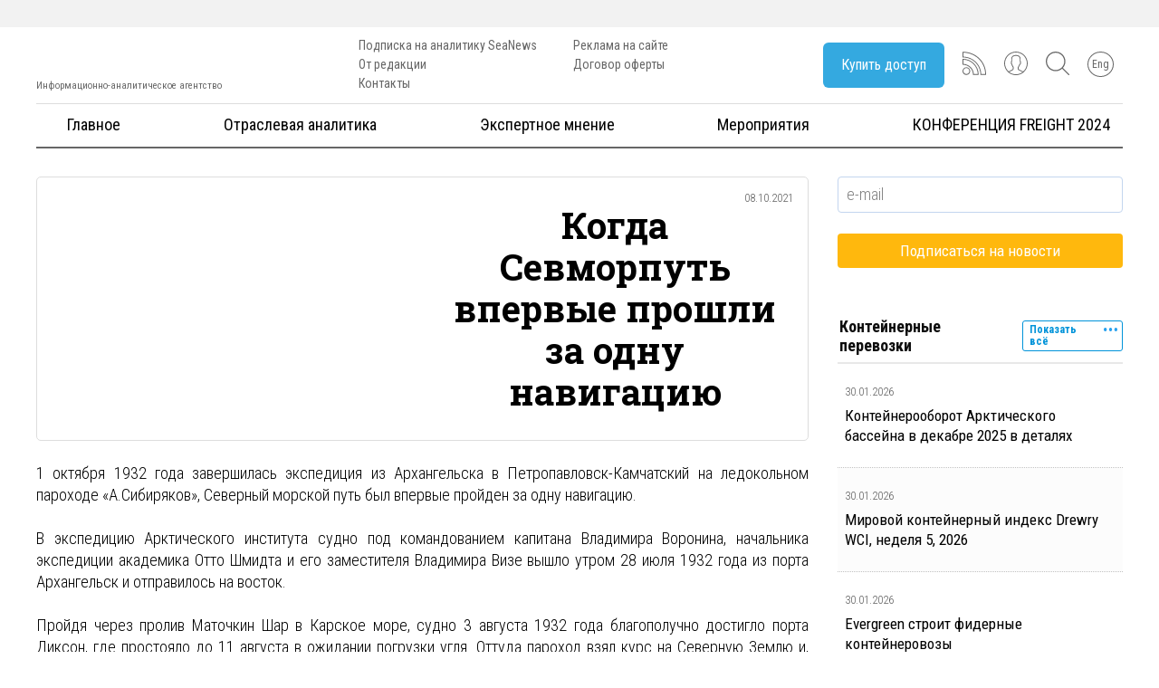

--- FILE ---
content_type: text/html; charset=UTF-8
request_url: https://seanews.ru/2021/10/08/ru-kogda-sevmorput-vpervye-proshli-za-odnu-navigaciju/
body_size: 49966
content:
<!DOCTYPE html>
<html lang="ru-RU">
<head><meta charset="utf-8"/><script>if(navigator.userAgent.match(/MSIE|Internet Explorer/i)||navigator.userAgent.match(/Trident\/7\..*?rv:11/i)){var href=document.location.href;if(!href.match(/[?&]nowprocket/)){if(href.indexOf("?")==-1){if(href.indexOf("#")==-1){document.location.href=href+"?nowprocket=1"}else{document.location.href=href.replace("#","?nowprocket=1#")}}else{if(href.indexOf("#")==-1){document.location.href=href+"&nowprocket=1"}else{document.location.href=href.replace("#","&nowprocket=1#")}}}}</script><script>class RocketLazyLoadScripts{constructor(e){this.triggerEvents=e,this.eventOptions={passive:!0},this.userEventListener=this.triggerListener.bind(this),this.delayedScripts={normal:[],async:[],defer:[]},this.allJQueries=[]}_addUserInteractionListener(e){this.triggerEvents.forEach((t=>window.addEventListener(t,e.userEventListener,e.eventOptions)))}_removeUserInteractionListener(e){this.triggerEvents.forEach((t=>window.removeEventListener(t,e.userEventListener,e.eventOptions)))}triggerListener(){this._removeUserInteractionListener(this),"loading"===document.readyState?document.addEventListener("DOMContentLoaded",this._loadEverythingNow.bind(this)):this._loadEverythingNow()}async _loadEverythingNow(){this._delayEventListeners(),this._delayJQueryReady(this),this._handleDocumentWrite(),this._registerAllDelayedScripts(),this._preloadAllScripts(),await this._loadScriptsFromList(this.delayedScripts.normal),await this._loadScriptsFromList(this.delayedScripts.defer),await this._loadScriptsFromList(this.delayedScripts.async),await this._triggerDOMContentLoaded(),await this._triggerWindowLoad(),window.dispatchEvent(new Event("rocket-allScriptsLoaded"))}_registerAllDelayedScripts(){document.querySelectorAll("script[type=rocketlazyloadscript]").forEach((e=>{e.hasAttribute("src")?e.hasAttribute("async")&&!1!==e.async?this.delayedScripts.async.push(e):e.hasAttribute("defer")&&!1!==e.defer||"module"===e.getAttribute("data-rocket-type")?this.delayedScripts.defer.push(e):this.delayedScripts.normal.push(e):this.delayedScripts.normal.push(e)}))}async _transformScript(e){return await this._requestAnimFrame(),new Promise((t=>{const n=document.createElement("script");let r;[...e.attributes].forEach((e=>{let t=e.nodeName;"type"!==t&&("data-rocket-type"===t&&(t="type",r=e.nodeValue),n.setAttribute(t,e.nodeValue))})),e.hasAttribute("src")?(n.addEventListener("load",t),n.addEventListener("error",t)):(n.text=e.text,t()),e.parentNode.replaceChild(n,e)}))}async _loadScriptsFromList(e){const t=e.shift();return t?(await this._transformScript(t),this._loadScriptsFromList(e)):Promise.resolve()}_preloadAllScripts(){var e=document.createDocumentFragment();[...this.delayedScripts.normal,...this.delayedScripts.defer,...this.delayedScripts.async].forEach((t=>{const n=t.getAttribute("src");if(n){const t=document.createElement("link");t.href=n,t.rel="preload",t.as="script",e.appendChild(t)}})),document.head.appendChild(e)}_delayEventListeners(){let e={};function t(t,n){!function(t){function n(n){return e[t].eventsToRewrite.indexOf(n)>=0?"rocket-"+n:n}e[t]||(e[t]={originalFunctions:{add:t.addEventListener,remove:t.removeEventListener},eventsToRewrite:[]},t.addEventListener=function(){arguments[0]=n(arguments[0]),e[t].originalFunctions.add.apply(t,arguments)},t.removeEventListener=function(){arguments[0]=n(arguments[0]),e[t].originalFunctions.remove.apply(t,arguments)})}(t),e[t].eventsToRewrite.push(n)}function n(e,t){let n=e[t];Object.defineProperty(e,t,{get:()=>n||function(){},set(r){e["rocket"+t]=n=r}})}t(document,"DOMContentLoaded"),t(window,"DOMContentLoaded"),t(window,"load"),t(window,"pageshow"),t(document,"readystatechange"),n(document,"onreadystatechange"),n(window,"onload"),n(window,"onpageshow")}_delayJQueryReady(e){let t=window.jQuery;Object.defineProperty(window,"jQuery",{get:()=>t,set(n){if(n&&n.fn&&!e.allJQueries.includes(n)){n.fn.ready=n.fn.init.prototype.ready=function(t){e.domReadyFired?t.bind(document)(n):document.addEventListener("rocket-DOMContentLoaded",(()=>t.bind(document)(n)))};const t=n.fn.on;n.fn.on=n.fn.init.prototype.on=function(){if(this[0]===window){function e(e){return e.split(" ").map((e=>"load"===e||0===e.indexOf("load.")?"rocket-jquery-load":e)).join(" ")}"string"==typeof arguments[0]||arguments[0]instanceof String?arguments[0]=e(arguments[0]):"object"==typeof arguments[0]&&Object.keys(arguments[0]).forEach((t=>{delete Object.assign(arguments[0],{[e(t)]:arguments[0][t]})[t]}))}return t.apply(this,arguments),this},e.allJQueries.push(n)}t=n}})}async _triggerDOMContentLoaded(){this.domReadyFired=!0,await this._requestAnimFrame(),document.dispatchEvent(new Event("rocket-DOMContentLoaded")),await this._requestAnimFrame(),window.dispatchEvent(new Event("rocket-DOMContentLoaded")),await this._requestAnimFrame(),document.dispatchEvent(new Event("rocket-readystatechange")),await this._requestAnimFrame(),document.rocketonreadystatechange&&document.rocketonreadystatechange()}async _triggerWindowLoad(){await this._requestAnimFrame(),window.dispatchEvent(new Event("rocket-load")),await this._requestAnimFrame(),window.rocketonload&&window.rocketonload(),await this._requestAnimFrame(),this.allJQueries.forEach((e=>e(window).trigger("rocket-jquery-load"))),window.dispatchEvent(new Event("rocket-pageshow")),await this._requestAnimFrame(),window.rocketonpageshow&&window.rocketonpageshow()}_handleDocumentWrite(){const e=new Map;document.write=document.writeln=function(t){const n=document.currentScript,r=document.createRange(),i=n.parentElement;let o=e.get(n);void 0===o&&(o=n.nextSibling,e.set(n,o));const a=document.createDocumentFragment();r.setStart(a,0),a.appendChild(r.createContextualFragment(t)),i.insertBefore(a,o)}}async _requestAnimFrame(){return new Promise((e=>requestAnimationFrame(e)))}static run(){const e=new RocketLazyLoadScripts(["keydown","mousemove","touchmove","touchstart","touchend","wheel"]);e._addUserInteractionListener(e)}}RocketLazyLoadScripts.run();</script>
    
    <meta http-equiv="X-UA-Compatible" content="IE=edge"/>
    <meta name="viewport" content="width=device-width, initial-scale=1">
    <meta name="yandex-verification" content="78bbbedc8e560e49"/>				
    <link rel="shortcut icon" href="https://seanews.ru/img/favicon.ico"/>
    
    <title>Когда Севморпуть впервые прошли за одну навигацию &#8212; SeaNews</title>
<meta name='robots' content='max-image-preview:large' />
	<style>img:is([sizes="auto" i], [sizes^="auto," i]) { contain-intrinsic-size: 3000px 1500px }</style>
	
<link rel="alternate" type="application/rss+xml" title="SeaNews &raquo; Лента" href="https://seanews.ru/feed/" />
<link rel="alternate" type="application/rss+xml" title="SeaNews &raquo; Лента комментариев" href="https://seanews.ru/comments/feed/" />
<link rel="alternate" type="application/rss+xml" title="SeaNews &raquo; Лента комментариев к &laquo;Когда Севморпуть впервые прошли за одну навигацию&raquo;" href="https://seanews.ru/2021/10/08/ru-kogda-sevmorput-vpervye-proshli-za-odnu-navigaciju/feed/" />
<!-- seanews.ru is managing ads with Advanced Ads 2.0.14 – https://wpadvancedads.com/ --><!--noptimize--><script type="rocketlazyloadscript" id="seane-ready">
			window.advanced_ads_ready=function(e,a){a=a||"complete";var d=function(e){return"interactive"===a?"loading"!==e:"complete"===e};d(document.readyState)?e():document.addEventListener("readystatechange",(function(a){d(a.target.readyState)&&e()}),{once:"interactive"===a})},window.advanced_ads_ready_queue=window.advanced_ads_ready_queue||[];		</script>
		<!--/noptimize--><link rel='stylesheet' id='single_post_style-css' href='https://seanews.ru/wp-content/themes/seanews/css/single_post.min.css?2&#038;ver=6.7.4' type='text/css' media='all' />
<link rel='stylesheet' id='index_style-css' href='https://seanews.ru/wp-content/themes/seanews/css/index.css?2&#038;ver=6.7.4' type='text/css' media='all' />
<link rel='stylesheet' id='comments_style-css' href='https://seanews.ru/wp-content/themes/seanews/css/comments.min.css?2&#038;ver=6.7.4' type='text/css' media='all' />
<link rel='stylesheet' id='dashicons-css' href='https://seanews.ru/wp-includes/css/dashicons.min.css?ver=6.7.4' type='text/css' media='all' />
<link rel='stylesheet' id='post-views-counter-frontend-css' href='https://seanews.ru/wp-content/plugins/post-views-counter/css/frontend.min.css?ver=1.5.5' type='text/css' media='all' />
<style id='wp-emoji-styles-inline-css' type='text/css'>

	img.wp-smiley, img.emoji {
		display: inline !important;
		border: none !important;
		box-shadow: none !important;
		height: 1em !important;
		width: 1em !important;
		margin: 0 0.07em !important;
		vertical-align: -0.1em !important;
		background: none !important;
		padding: 0 !important;
	}
</style>
<link rel='stylesheet' id='loginpress-login-widget-style-css' href='https://seanews.ru/wp-content/plugins/loginpress-login-widget/assets/css/style.css?ver=1.1.0' type='text/css' media='all' />
<style id='loginpress-login-widget-style-inline-css' type='text/css'>

                .loginpress-login-widget .loginpress_widget_error{
                  background-color: #fbb1b7;
                  color: #ae121e;
                }
</style>
<link rel='stylesheet' id='seanews-style-css' href='https://seanews.ru/wp-content/themes/seanews/style.css?ver=6.7.4' type='text/css' media='all' />
<link rel='stylesheet' id='newsletter-css' href='https://seanews.ru/wp-content/plugins/newsletter/style.css?ver=8.9.1' type='text/css' media='all' />
<style id='rocket-lazyload-inline-css' type='text/css'>
.rll-youtube-player{position:relative;padding-bottom:56.23%;height:0;overflow:hidden;max-width:100%;}.rll-youtube-player iframe{position:absolute;top:0;left:0;width:100%;height:100%;z-index:100;background:0 0}.rll-youtube-player img{bottom:0;display:block;left:0;margin:auto;max-width:100%;width:100%;position:absolute;right:0;top:0;border:none;height:auto;cursor:pointer;-webkit-transition:.4s all;-moz-transition:.4s all;transition:.4s all}.rll-youtube-player img:hover{-webkit-filter:brightness(75%)}.rll-youtube-player .play{height:72px;width:72px;left:50%;top:50%;margin-left:-36px;margin-top:-36px;position:absolute;background:url(https://seanews.ru/wp-content/plugins/wp-rocket/assets/img/youtube.png) no-repeat;cursor:pointer}
</style>
<script type="rocketlazyloadscript" data-rocket-type="text/javascript" id="post-views-counter-frontend-js-before">
/* <![CDATA[ */
var pvcArgsFrontend = {"mode":"js","postID":5078245,"requestURL":"https:\/\/seanews.ru\/wp-admin\/admin-ajax.php","nonce":"e3ed6ebfb1","dataStorage":"cookies","multisite":false,"path":"\/","domain":""};
/* ]]> */
</script>
<script type="rocketlazyloadscript" data-rocket-type="text/javascript" src="https://seanews.ru/wp-content/plugins/post-views-counter/js/frontend.min.js?ver=1.5.5" id="post-views-counter-frontend-js"></script>
<script type="rocketlazyloadscript" data-rocket-type="text/javascript" src="https://seanews.ru/wp-includes/js/jquery/jquery.min.js?ver=3.7.1" id="jquery-core-js"></script>
<script type="rocketlazyloadscript" data-rocket-type="text/javascript" src="https://seanews.ru/wp-includes/js/jquery/jquery-migrate.min.js?ver=3.4.1" id="jquery-migrate-js"></script>
<script type="text/javascript" id="loginpress-login-widget-script-js-extra">
/* <![CDATA[ */
var loginpress_widget_params = {"ajaxurl":"https:\/\/seanews.ru\/wp-admin\/admin-ajax.php","force_ssl_admin":"1","is_ssl":"1","empty_username":"<strong>Error:<\/strong> The username field is empty.","empty_password":"<strong>Error:<\/strong> The password field is empty.","invalid_username":"<strong>\u041e\u0448\u0438\u0431\u043a\u0430:<\/strong> ","invalid_password":"<strong>Error:<\/strong> Invalid Password.","invalid_email":"<strong>Error:<\/strong> The email address isn't correct.."};
/* ]]> */
</script>
<script type="rocketlazyloadscript" data-rocket-type="text/javascript" src="https://seanews.ru/wp-content/plugins/loginpress-login-widget/assets/js/script.js?ver=1.1.0" id="loginpress-login-widget-script-js"></script>
<link rel="https://api.w.org/" href="https://seanews.ru/wp-json/" /><link rel="alternate" title="JSON" type="application/json" href="https://seanews.ru/wp-json/wp/v2/posts/5078245" /><link rel="canonical" href="https://seanews.ru/2021/10/08/ru-kogda-sevmorput-vpervye-proshli-za-odnu-navigaciju/" />

 <!-- OneAll.com / Social Login for WordPress / v5.10.0 -->
<script type="rocketlazyloadscript" data-cfasync="false" data-rocket-type="text/javascript">
 (function() {
  var oa = document.createElement('script'); oa.type = 'text/javascript';
  oa.async = true; oa.src = 'https://seanewsru.api.oneall.com/socialize/library.js';
  var s = document.getElementsByTagName('script')[0]; s.parentNode.insertBefore(oa, s);
 })();
</script>
<style>
.qtranxs_flag_ru {background-image: url(https://seanews.ru/wp-content/plugins/qtranslate-xt-3.15.2/flags/ru.png); background-repeat: no-repeat;}
.qtranxs_flag_en {background-image: url(https://seanews.ru/wp-content/plugins/qtranslate-xt-3.15.2/flags/gb.png); background-repeat: no-repeat;}
</style>
<link hreflang="ru" href="https://seanews.ru/2021/10/08/ru-kogda-sevmorput-vpervye-proshli-za-odnu-navigaciju/" rel="alternate" />
<link hreflang="en" href="https://seanews.ru/en/2021/10/08/ru-kogda-sevmorput-vpervye-proshli-za-odnu-navigaciju/" rel="alternate" />
<link hreflang="x-default" href="https://seanews.ru/2021/10/08/ru-kogda-sevmorput-vpervye-proshli-za-odnu-navigaciju/" rel="alternate" />
<meta name="generator" content="qTranslate-XT 3.15.2" />
      <meta name="onesignal" content="wordpress-plugin"/>
            <script type="rocketlazyloadscript">

      window.OneSignalDeferred = window.OneSignalDeferred || [];

      OneSignalDeferred.push(function(OneSignal) {
        var oneSignal_options = {};
        window._oneSignalInitOptions = oneSignal_options;

        oneSignal_options['serviceWorkerParam'] = { scope: '/' };
oneSignal_options['serviceWorkerPath'] = 'OneSignalSDKWorker.js.php';

        OneSignal.Notifications.setDefaultUrl("https://seanews.ru");

        oneSignal_options['wordpress'] = true;
oneSignal_options['appId'] = 'b5f6a047-7a93-47ed-a2d9-fc10289061e5';
oneSignal_options['allowLocalhostAsSecureOrigin'] = true;
oneSignal_options['welcomeNotification'] = { };
oneSignal_options['welcomeNotification']['title'] = "";
oneSignal_options['welcomeNotification']['message'] = "Спасибо что подписались на уведомления.";
oneSignal_options['path'] = "https://seanews.ru/wp-content/plugins/onesignal-free-web-push-notifications/sdk_files/";
oneSignal_options['persistNotification'] = false;
oneSignal_options['promptOptions'] = { };
oneSignal_options['promptOptions']['actionMessage'] = "Сайт предлагает показывать уведомления, чтобы Вы всегда были в курсе новостей";
oneSignal_options['promptOptions']['exampleNotificationTitleDesktop'] = "Пример уведомления";
oneSignal_options['promptOptions']['exampleNotificationMessageDesktop'] = "Уведомления сайта будут возникать на Вашем рабочем столе";
oneSignal_options['promptOptions']['exampleNotificationTitleMobile'] = "Пример уведомления";
oneSignal_options['promptOptions']['exampleNotificationMessageMobile'] = "Уведомления сайта будут возникать на экране Вашего телефона";
oneSignal_options['promptOptions']['exampleNotificationCaption'] = "Вы можете всегда отказаться от уведомлений";
oneSignal_options['promptOptions']['acceptButtonText'] = "Разрешить";
oneSignal_options['promptOptions']['cancelButtonText'] = "Отклонить";
oneSignal_options['promptOptions']['siteName'] = "https://seanews.ru";
oneSignal_options['promptOptions']['autoAcceptTitle'] = "Разрешить";
oneSignal_options['notifyButton'] = { };
oneSignal_options['notifyButton']['enable'] = true;
oneSignal_options['notifyButton']['position'] = 'bottom-left';
oneSignal_options['notifyButton']['theme'] = 'inverse';
oneSignal_options['notifyButton']['size'] = 'medium';
oneSignal_options['notifyButton']['showCredit'] = true;
oneSignal_options['notifyButton']['text'] = {};
oneSignal_options['notifyButton']['text']['tip.state.unsubscribed'] = 'Подписаться на уведомления';
oneSignal_options['notifyButton']['text']['tip.state.subscribed'] = 'Вы подписаны на уведомления';
oneSignal_options['notifyButton']['text']['tip.state.blocked'] = 'Вы заблокировали уведомления';
oneSignal_options['notifyButton']['text']['message.action.subscribed'] = 'Спасибо';
oneSignal_options['notifyButton']['text']['message.action.resubscribed'] = 'Вы подписаны на уведомления';
oneSignal_options['notifyButton']['text']['message.action.unsubscribed'] = 'Больше Вы не будете получать уведомления';
oneSignal_options['notifyButton']['text']['dialog.main.title'] = 'Управление уведомлениями';
oneSignal_options['notifyButton']['text']['dialog.main.button.subscribe'] = 'Подписаться';
oneSignal_options['notifyButton']['text']['dialog.main.button.unsubscribe'] = 'Отказаться';
oneSignal_options['notifyButton']['text']['dialog.blocked.title'] = 'Заблокировать';
oneSignal_options['notifyButton']['text']['dialog.blocked.message'] = 'Следуйте инструкции для разблокировки уведомлений';
oneSignal_options['notifyButton']['colors'] = {};
oneSignal_options['notifyButton']['colors']['circle.foreground'] = '#0095da';
oneSignal_options['notifyButton']['colors']['pulse.color'] = '#0095da';
oneSignal_options['notifyButton']['colors']['dialog.button.background'] = '#0095da';
oneSignal_options['notifyButton']['offset'] = {};
oneSignal_options['notifyButton']['offset']['bottom'] = '60px';
oneSignal_options['notifyButton']['offset']['left'] = '9px';
oneSignal_options['notifyButton']['offset']['right'] = '26px';
              OneSignal.init(window._oneSignalInitOptions);
              OneSignal.Slidedown.promptPush()      });

      function documentInitOneSignal() {
        var oneSignal_elements = document.getElementsByClassName("OneSignal-prompt");

        var oneSignalLinkClickHandler = function(event) { OneSignal.Notifications.requestPermission(); event.preventDefault(); };        for(var i = 0; i < oneSignal_elements.length; i++)
          oneSignal_elements[i].addEventListener('click', oneSignalLinkClickHandler, false);
      }

      if (document.readyState === 'complete') {
           documentInitOneSignal();
      }
      else {
           window.addEventListener("load", function(event){
               documentInitOneSignal();
          });
      }
    </script>
<link rel="icon" href="https://seanews.ru/wp-content/uploads/2017/02/cropped-SN_twitter_squer-160x160.png.webp" sizes="32x32" />
<link rel="icon" href="https://seanews.ru/wp-content/uploads/2017/02/cropped-SN_twitter_squer.png.webp" sizes="192x192" />
<link rel="apple-touch-icon" href="https://seanews.ru/wp-content/uploads/2017/02/cropped-SN_twitter_squer.png.webp" />
<meta name="msapplication-TileImage" content="https://seanews.ru/wp-content/uploads/2017/02/cropped-SN_twitter_squer.png" />
<noscript><style id="rocket-lazyload-nojs-css">.rll-youtube-player, [data-lazy-src]{display:none !important;}</style></noscript>
    <script type="rocketlazyloadscript" src="https://ajax.googleapis.com/ajax/libs/jquery/1.11.1/jquery.min.js?2"></script>
    <link href="https://seanews.ru/wp-content/themes/seanews/css/jquery.fancybox.css?2" rel="stylesheet" type="text/css"/>
    <link href="https://seanews.ru/wp-content/themes/seanews/css/owl.carousel.css?2" rel="stylesheet" type="text/css"/>
    <link href="https://seanews.ru/wp-content/themes/seanews/css/index.css?2" rel="stylesheet" type="text/css"/>
    <script type="rocketlazyloadscript" src="https://seanews.ru/wp-content/themes/seanews/js/vendor/jquery.fancybox.js?2" data-rocket-type="text/javascript"></script>
    <script type="rocketlazyloadscript" src="https://seanews.ru/wp-content/themes/seanews/js/vendor/owl.carousel.min.js?2" data-rocket-type="text/javascript"></script>

<!-- Google tag (gtag.js) -->
<script type="rocketlazyloadscript" async src="https://www.googletagmanager.com/gtag/js?id=G-R412THFDNC"></script>
<script type="rocketlazyloadscript">
  window.dataLayer = window.dataLayer || [];
  function gtag(){dataLayer.push(arguments);}
  gtag('js', new Date());

  gtag('config', 'G-R412THFDNC');
</script>
<!-- Google tag (gtag.js) -->
<script type="rocketlazyloadscript" async src="https://www.googletagmanager.com/gtag/js?id=G-BFC3G3CPEF"></script>
<script type="rocketlazyloadscript">
  window.dataLayer = window.dataLayer || [];
  function gtag(){dataLayer.push(arguments);}
  gtag('js', new Date());

  gtag('config', 'G-BFC3G3CPEF');
</script>

</head>

<body class="post-template-default single single-post postid-5078245 single-format-standard group-blog aa-prefix-seane- aa-disabled-bots">
<!-- Rating Mail.ru counter -->
<script type="rocketlazyloadscript" data-rocket-type="text/javascript">
var _tmr = window._tmr || (window._tmr = []);
_tmr.push({id: "86301", type: "pageView", start: (new Date()).getTime()});
(function (d, w, id) {
  if (d.getElementById(id)) return;
  var ts = d.createElement("script"); ts.type = "text/javascript"; ts.async = true; ts.id = id;
  ts.src = "https://top-fwz1.mail.ru/js/code.js";
  var f = function () {var s = d.getElementsByTagName("script")[0]; s.parentNode.insertBefore(ts, s);};
  if (w.opera == "[object Opera]") { d.addEventListener("DOMContentLoaded", f, false); } else { f(); }
})(document, window, "topmailru-code");
</script><noscript><div>
<img src="https://top-fwz1.mail.ru/counter?id=86301;js=na" style="border:0;position:absolute;left:-9999px;" alt="Top.Mail.Ru" />
</div></noscript>
<!-- //Rating Mail.ru counter -->
<style>
/*   svg {
        max-width: 50px;
        max-height: 50px;
    }
*/
</style>
<div id="page" class="site">
    <div class="sitebanner tb_hide" align="center">
            </div>


    <div class="header_block">
        <header>
            <div class="container relative">

                <div class="hidden" hidden>
                    <div class="head_cell_us text-center tb_hide">
                        <li id="qtranslate-2" class="widget qtranxs_widget">
<ul class="language-chooser language-chooser-image qtranxs_language_chooser" id="qtranslate-2-chooser">
<li class="lang-ru active"><a href="https://seanews.ru/ru/2021/10/08/ru-kogda-sevmorput-vpervye-proshli-za-odnu-navigaciju/" title="Рус (ru)" class="qtranxs_image qtranxs_image_ru"><img width="18" height="12" class="qtranxs-flag" src="data:image/svg+xml,%3Csvg%20xmlns='http://www.w3.org/2000/svg'%20viewBox='0%200%2018%2012'%3E%3C/svg%3E" alt="Рус (ru)" data-lazy-src="https://seanews.ru/wp-content/plugins/qtranslate-xt-3.15.2/flags/ru.png" /><noscript><img width="18" height="12" class="qtranxs-flag" src="https://seanews.ru/wp-content/plugins/qtranslate-xt-3.15.2/flags/ru.png" alt="Рус (ru)" /></noscript><span style="display:none">Рус</span></a></li>
<li class="lang-en"><a href="https://seanews.ru/en/2021/10/08/ru-kogda-sevmorput-vpervye-proshli-za-odnu-navigaciju/" title="Eng (en)" class="qtranxs_image qtranxs_image_en"><img width="18" height="12" class="qtranxs-flag" src="data:image/svg+xml,%3Csvg%20xmlns='http://www.w3.org/2000/svg'%20viewBox='0%200%2018%2012'%3E%3C/svg%3E" alt="Eng (en)" data-lazy-src="https://seanews.ru/wp-content/plugins/qtranslate-xt-3.15.2/flags/gb.png" /><noscript><img width="18" height="12" class="qtranxs-flag" src="https://seanews.ru/wp-content/plugins/qtranslate-xt-3.15.2/flags/gb.png" alt="Eng (en)" /></noscript><span style="display:none">Eng</span></a></li>
</ul><div class="qtranxs_widget_end"></div>
</li>
                    </div>
                </div>

                <div class="header_row">

                    <a href="https://seanews.ru" class="logo_link">
                        <div class="logo_container">
                            <img width="300" height="77" src="data:image/svg+xml,%3Csvg%20xmlns='http://www.w3.org/2000/svg'%20viewBox='0%200%20300%2077'%3E%3C/svg%3E" alt="" data-lazy-src="https://seanews.ru/wp-content/themes/seanews/images/seanews-logo.png"/><noscript><img width="300" height="77" src="https://seanews.ru/wp-content/themes/seanews/images/seanews-logo.png" alt=""/></noscript>
                            <div class="text">Информационно-аналитическое агентство</div>
                        </div>
                    </a>
                    <div class="header_navigation">
                        <ul class="head-li-menu"><li id="menu-item-5012781" class="menu-item menu-item-type-post_type menu-item-object-page menu-item-5012781"><a href="https://seanews.ru/seanews-subscription/">Подписка на аналитику SeaNews</a></li>
<li id="menu-item-160" class="menu-item menu-item-type-post_type menu-item-object-page menu-item-160"><a href="https://seanews.ru/ot-redakcii/">От редакции</a></li>
<li id="menu-item-5022481" class="menu-item menu-item-type-post_type menu-item-object-page menu-item-5022481"><a href="https://seanews.ru/kontakty/">Контакты</a></li>
</ul>                        <ul class="head-li-menu"><li id="menu-item-171" class="menu-item menu-item-type-post_type menu-item-object-page menu-item-171"><a href="https://seanews.ru/seanews-advertize/">Реклама на сайте</a></li>
<li id="menu-item-5009054" class="menu-item menu-item-type-post_type menu-item-object-page menu-item-5009054"><a href="https://seanews.ru/dogovor-oferty-2017/">Договор оферты</a></li>
</ul>
                    </div>


                    <div class="header_buttons">

                        
                        <div class="header_icons_box">

                            
                                <div class="buy_cubs_button_cont not_in_mobile">
                                    <a class="jq-callback3" href="#callback3">
                                        <div class="subs_button">
                                            Купить доступ                                        </div>
                                    </a>
                                </div>
                                <div class="header_svg">
                                    <a href="/rss/" class="rss">
                                        <svg    viewBox="0 0 10000 10000">
                               <g id="Слой_x0020_1">
                                                <g id="_299407552">
                                                    <path class="fil0" d="M1630 9926c-926,0 -1630,-741 -1630,-1630 0,-889 741,-1630 1630,-1630 889,0 1630,741 1630,1630 0,889 -704,1630 -1630,1630zm0 -2926c-704,0 -1259,556 -1259,1259 0,704 556,1259 1259,1259 704,0 1259,-556 1259,-1259 0,-704 -519,-1259 -1259,-1259z"/>
                                                    <path class="fil0" d="M9815 9926l-2222 0 0 -185c0,-4000 -3333,-7259 -7407,-7259l-185 0 0 -2407 185 0c5519,0 9815,4222 9815,9630l0 185 -185 37zm-1852 -370l1667 0c-74,-5074 -4111,-9000 -9259,-9111l0 1667c4148,111 7481,3407 7593,7444z"/>
                                                    <path class="fil0" d="M6667 9926l-2222 0 0 -185c0,-2259 -1963,-4148 -4259,-4148l-185 0 0 -2519 185 0c3630,0 6667,3037 6667,6667l0 185 -185 0zm-1852 -370l1667 0c-74,-3296 -2815,-6037 -6111,-6111l0 1778c2370,111 4370,2037 4444,4333z"/>
                                                </g>
                                            </g>
</svg>



                                    </a>
                                </div>

                                <div class="header_svg not_in_mobile">
                                    <a href="#callback2" class="jq-callback2" style="text-decoration: none;">
                                        <svg id="User" viewBox="0 0 55 55">
                                            <path d="M55,27.5C55,12.337,42.663,0,27.5,0S0,12.337,0,27.5c0,8.009,3.444,15.228,8.926,20.258l-0.026,0.023l0.892,0.752
                                c0.058,0.049,0.121,0.089,0.179,0.137c0.474,0.393,0.965,0.766,1.465,1.127c0.162,0.117,0.324,0.234,0.489,0.348
                                c0.534,0.368,1.082,0.717,1.642,1.048c0.122,0.072,0.245,0.142,0.368,0.212c0.613,0.349,1.239,0.678,1.88,0.98
                                c0.047,0.022,0.095,0.042,0.142,0.064c2.089,0.971,4.319,1.684,6.651,2.105c0.061,0.011,0.122,0.022,0.184,0.033
                                c0.724,0.125,1.456,0.225,2.197,0.292c0.09,0.008,0.18,0.013,0.271,0.021C25.998,54.961,26.744,55,27.5,55
                                c0.749,0,1.488-0.039,2.222-0.098c0.093-0.008,0.186-0.013,0.279-0.021c0.735-0.067,1.461-0.164,2.178-0.287
                                c0.062-0.011,0.125-0.022,0.187-0.034c2.297-0.412,4.495-1.109,6.557-2.055c0.076-0.035,0.153-0.068,0.229-0.104
                                c0.617-0.29,1.22-0.603,1.811-0.936c0.147-0.083,0.293-0.167,0.439-0.253c0.538-0.317,1.067-0.648,1.581-1
                                c0.185-0.126,0.366-0.259,0.549-0.391c0.439-0.316,0.87-0.642,1.289-0.983c0.093-0.075,0.193-0.14,0.284-0.217l0.915-0.764
                                l-0.027-0.023C51.523,42.802,55,35.55,55,27.5z M2,27.5C2,13.439,13.439,2,27.5,2S53,13.439,53,27.5
                                c0,7.577-3.325,14.389-8.589,19.063c-0.294-0.203-0.59-0.385-0.893-0.537l-8.467-4.233c-0.76-0.38-1.232-1.144-1.232-1.993v-2.957
                                c0.196-0.242,0.403-0.516,0.617-0.817c1.096-1.548,1.975-3.27,2.616-5.123c1.267-0.602,2.085-1.864,2.085-3.289v-3.545
                                c0-0.867-0.318-1.708-0.887-2.369v-4.667c0.052-0.519,0.236-3.448-1.883-5.864C34.524,9.065,31.541,8,27.5,8
                                s-7.024,1.065-8.867,3.168c-2.119,2.416-1.935,5.345-1.883,5.864v4.667c-0.568,0.661-0.887,1.502-0.887,2.369v3.545
                                c0,1.101,0.494,2.128,1.34,2.821c0.81,3.173,2.477,5.575,3.093,6.389v2.894c0,0.816-0.445,1.566-1.162,1.958l-7.907,4.313
                                c-0.252,0.137-0.502,0.297-0.752,0.476C5.276,41.792,2,35.022,2,27.5z M42.459,48.132c-0.35,0.254-0.706,0.5-1.067,0.735
                                c-0.166,0.108-0.331,0.216-0.5,0.321c-0.472,0.292-0.952,0.57-1.442,0.83c-0.108,0.057-0.217,0.111-0.326,0.167
                                c-1.126,0.577-2.291,1.073-3.488,1.476c-0.042,0.014-0.084,0.029-0.127,0.043c-0.627,0.208-1.262,0.393-1.904,0.552
                                c-0.002,0-0.004,0.001-0.006,0.001c-0.648,0.16-1.304,0.293-1.964,0.402c-0.018,0.003-0.036,0.007-0.054,0.01
                                c-0.621,0.101-1.247,0.174-1.875,0.229c-0.111,0.01-0.222,0.017-0.334,0.025C28.751,52.97,28.127,53,27.5,53
                                c-0.634,0-1.266-0.031-1.895-0.078c-0.109-0.008-0.218-0.015-0.326-0.025c-0.634-0.056-1.265-0.131-1.89-0.233
                                c-0.028-0.005-0.056-0.01-0.084-0.015c-1.322-0.221-2.623-0.546-3.89-0.971c-0.039-0.013-0.079-0.027-0.118-0.04
                                c-0.629-0.214-1.251-0.451-1.862-0.713c-0.004-0.002-0.009-0.004-0.013-0.006c-0.578-0.249-1.145-0.525-1.705-0.816
                                c-0.073-0.038-0.147-0.074-0.219-0.113c-0.511-0.273-1.011-0.568-1.504-0.876c-0.146-0.092-0.291-0.185-0.435-0.279
                                c-0.454-0.297-0.902-0.606-1.338-0.933c-0.045-0.034-0.088-0.07-0.133-0.104c0.032-0.018,0.064-0.036,0.096-0.054l7.907-4.313
                                c1.36-0.742,2.205-2.165,2.205-3.714l-0.001-3.602l-0.23-0.278c-0.022-0.025-2.184-2.655-3.001-6.216l-0.091-0.396l-0.341-0.221
                                c-0.481-0.311-0.769-0.831-0.769-1.392v-3.545c0-0.465,0.197-0.898,0.557-1.223l0.33-0.298v-5.57l-0.009-0.131
                                c-0.003-0.024-0.298-2.429,1.396-4.36C21.583,10.837,24.061,10,27.5,10c3.426,0,5.896,0.83,7.346,2.466
                                c1.692,1.911,1.415,4.361,1.413,4.381l-0.009,5.701l0.33,0.298c0.359,0.324,0.557,0.758,0.557,1.223v3.545
                                c0,0.713-0.485,1.36-1.181,1.575l-0.497,0.153l-0.16,0.495c-0.59,1.833-1.43,3.526-2.496,5.032c-0.262,0.37-0.517,0.698-0.736,0.949
                                l-0.248,0.283V39.8c0,1.612,0.896,3.062,2.338,3.782l8.467,4.233c0.054,0.027,0.107,0.055,0.16,0.083
                                C42.677,47.979,42.567,48.054,42.459,48.132z"/>
                                        </svg>
                                    </a>

                                </div>

                            
                            <div class="header_svg toggleSearch">
                                <svg id="Search" viewBox="0 0 488.4 488.4">
                                    <g>
                                        <g>
                                            <path d="M0,203.25c0,112.1,91.2,203.2,203.2,203.2c51.6,0,98.8-19.4,134.7-51.2l129.5,129.5c2.4,2.4,5.5,3.6,8.7,3.6
                                        s6.3-1.2,8.7-3.6c4.8-4.8,4.8-12.5,0-17.3l-129.6-129.5c31.8-35.9,51.2-83,51.2-134.7c0-112.1-91.2-203.2-203.2-203.2
                                        S0,91.15,0,203.25z M381.9,203.25c0,98.5-80.2,178.7-178.7,178.7s-178.7-80.2-178.7-178.7s80.2-178.7,178.7-178.7
                                        S381.9,104.65,381.9,203.25z"/>
                                        </g>
                                    </g>
                                </svg>
                            </div>


                            <div class="header_svg">
                                <a  class="languageLink1" href="/en/">
                                    <div  class="language_switch">
                                        Eng                                    </div>
                                </a>
                            </div>

                            <div class="header_svg mobile_menu toggleMobileMenu">
                                <svg viewBox="0 0 384.97 384.97">
                                    <g>
                                        <g id="Menu">
                                            <path d="M12.03,84.212h360.909c6.641,0,12.03-5.39,12.03-12.03c0-6.641-5.39-12.03-12.03-12.03H12.03
			                            C5.39,60.152,0,65.541,0,72.182C0,78.823,5.39,84.212,12.03,84.212z"/>
                                            <path d="M372.939,180.455H12.03c-6.641,0-12.03,5.39-12.03,12.03s5.39,12.03,12.03,12.03h360.909c6.641,0,12.03-5.39,12.03-12.03
			                            S379.58,180.455,372.939,180.455z"/>
                                            <path d="M372.939,300.758H12.03c-6.641,0-12.03,5.39-12.03,12.03c0,6.641,5.39,12.03,12.03,12.03h360.909
			                            c6.641,0,12.03-5.39,12.03-12.03C384.97,306.147,379.58,300.758,372.939,300.758z"/>
                                        </g>
                                    </g>
                                </svg>
                            </div>

                        </div>

                    </div>

                </div>
                <!------------------------------------------------------------  search_field  ---------------------------------------------------------------------------->
                <div class="search_wrap closed SearchWrap">
                    <form role="search" method="get" class="seanews_search-form"
                          action="https://seanews.ru/">
                        <input class="search-field seanews_search" value="" name="s" type="search">
                        <div class="search_button">
                            <input class="seanews_search-submit" value="" type="submit">
                            <svg id="Search" viewBox="0 0 488.4 488.4">
                                <g>
                                    <g>
                                        <path d="M0,203.25c0,112.1,91.2,203.2,203.2,203.2c51.6,0,98.8-19.4,134.7-51.2l129.5,129.5c2.4,2.4,5.5,3.6,8.7,3.6
                    s6.3-1.2,8.7-3.6c4.8-4.8,4.8-12.5,0-17.3l-129.6-129.5c31.8-35.9,51.2-83,51.2-134.7c0-112.1-91.2-203.2-203.2-203.2
                    S0,91.15,0,203.25z M381.9,203.25c0,98.5-80.2,178.7-178.7,178.7s-178.7-80.2-178.7-178.7s80.2-178.7,178.7-178.7
                    S381.9,104.65,381.9,203.25z"/>
                                    </g>
                                </g>
                            </svg>
                        </div>
                    </form>
                    <div class="close_search CloseSearch">
                        <svg id="Close" viewBox="0 0 490 490">
                            <polygon points="456.851,0 245,212.564 33.149,0 0.708,32.337 212.669,245.004 0.708,457.678 33.149,490 245,277.443 456.851,490
	489.292,457.678 277.331,245.004 489.292,32.337 "/>
                        </svg>
                    </div>
                </div>

                <!------------------------------------------------------------  mobile_menu  --------------------------------------------------------------------------->
                <div class="mobile_menu_container closed">
                    <div class="close_search mobile_menu_close CloseMobileMenu">
                        <svg id="Close" viewBox="0 0 490 490">
                            <polygon points="456.851,0 245,212.564 33.149,0 0.708,32.337 212.669,245.004 0.708,457.678 33.149,490 245,277.443 456.851,490
	489.292,457.678 277.331,245.004 489.292,32.337 "/>
                        </svg>
                    </div>
                    <ul id="menu-osnovnoe-menju" class="navmenu"><li id="menu-item-148" class="menu-item menu-item-type-custom menu-item-object-custom menu-item-has-children menu-item-148"><a href="/">Главное</a>
<ul class="sub-menu">
	<li id="menu-item-5073243" class="menu-item menu-item-type-taxonomy menu-item-object-category current-post-ancestor current-menu-parent current-post-parent menu-item-5073243"><a href="https://seanews.ru/category/news/">Все новости</a></li>
	<li id="menu-item-342" class="menu-item menu-item-type-taxonomy menu-item-object-category menu-item-342"><a href="https://seanews.ru/category/containers/">Контейнерные перевозки</a></li>
	<li id="menu-item-341" class="menu-item menu-item-type-taxonomy menu-item-object-category menu-item-341"><a href="https://seanews.ru/category/cargo/">Грузовые перевозки</a></li>
	<li id="menu-item-353" class="menu-item menu-item-type-taxonomy menu-item-object-category menu-item-353"><a href="https://seanews.ru/category/news/state/">Госрегулирование</a></li>
	<li id="menu-item-5030761" class="menu-item menu-item-type-taxonomy menu-item-object-category menu-item-5030761"><a href="https://seanews.ru/category/news/rzd/">Железная дорога</a></li>
	<li id="menu-item-344" class="menu-item menu-item-type-taxonomy menu-item-object-category menu-item-344"><a href="https://seanews.ru/category/press-release/">Пресс релизы</a></li>
	<li id="menu-item-345" class="menu-item menu-item-type-taxonomy menu-item-object-category current-post-ancestor current-menu-parent current-post-parent menu-item-345"><a href="https://seanews.ru/category/miscellanious/">Другое</a></li>
</ul>
</li>
<li id="menu-item-346" class="menu-item menu-item-type-taxonomy menu-item-object-category menu-item-has-children menu-item-346"><a href="https://seanews.ru/category/analytics/">Отраслевая аналитика</a>
<ul class="sub-menu">
	<li id="menu-item-348" class="menu-item menu-item-type-taxonomy menu-item-object-category menu-item-348"><a href="https://seanews.ru/category/analytics/other-analytics/">Статистика и аналитика</a></li>
	<li id="menu-item-5012398" class="menu-item menu-item-type-taxonomy menu-item-object-category menu-item-5012398"><a href="https://seanews.ru/category/analytics/servis-portstat/">ПОРТСТАТ &#8212; статистика портов</a></li>
	<li id="menu-item-5124741" class="menu-item menu-item-type-taxonomy menu-item-object-category menu-item-5124741"><a href="https://seanews.ru/category/analytics/sevice-freightmarket-p/">FREIGHTMarket &#8212; ставки линий</a></li>
	<li id="menu-item-5100138" class="menu-item menu-item-type-taxonomy menu-item-object-category menu-item-5100138"><a href="https://seanews.ru/category/analytics/tsvt-service/">ТСВТ &#8212; статистика ВЭД</a></li>
	<li id="menu-item-5100322" class="menu-item menu-item-type-taxonomy menu-item-object-category menu-item-5100322"><a href="https://seanews.ru/category/analytics/subscription-news/">Закрытая аналитика</a></li>
	<li id="menu-item-5030451" class="menu-item menu-item-type-post_type menu-item-object-page menu-item-5030451"><a href="https://seanews.ru/interactive-stividor-map/">Интерактивная карта терминалов</a></li>
</ul>
</li>
<li id="menu-item-352" class="menu-item menu-item-type-taxonomy menu-item-object-category menu-item-352"><a href="https://seanews.ru/category/expert/">Экспертное мнение</a></li>
<li id="menu-item-5119601" class="menu-item menu-item-type-taxonomy menu-item-object-category menu-item-has-children menu-item-5119601"><a href="https://seanews.ru/category/event/">Мероприятия</a>
<ul class="sub-menu">
	<li id="menu-item-5119602" class="menu-item menu-item-type-taxonomy menu-item-object-category menu-item-5119602"><a href="https://seanews.ru/category/event/">Предстоящие мероприятия</a></li>
	<li id="menu-item-5119600" class="menu-item menu-item-type-taxonomy menu-item-object-category menu-item-5119600"><a href="https://seanews.ru/category/past_events/">Прошедшие мероприятия</a></li>
</ul>
</li>
<li id="menu-item-5069623" class="menu-item menu-item-type-custom menu-item-object-custom menu-item-5069623"><a href="https://seanews.ru/2024/06/10/ru-mezhdunarodnaja-prakticheskaja-konferencija-shipping-digital-opyt-2024/">КОНФЕРЕНЦИЯ FREIGHT 2024</a></li>
</ul>
                    <div class="buy_cubs_button_cont">
                        <a class="jq-callback3" href="#callback3">
                            <div class="subs_button">
                                Купить доступ                            </div>
                        </a>
                    </div>

                    <ul id="menu-mobilnoe-menju" class="navmob_small_menu"><li id="menu-item-176" class="menu-item menu-item-type-post_type menu-item-object-page menu-item-176"><a href="https://seanews.ru/seanews-advertize/">Реклама</a></li>
<li id="menu-item-175" class="menu-item menu-item-type-post_type menu-item-object-page menu-item-175"><a href="https://seanews.ru/seanews-subscription/">Подписка на аналитику SeaNews</a></li>
<li id="menu-item-5011633" class="menu-item menu-item-type-post_type menu-item-object-page menu-item-5011633"><a href="https://seanews.ru/dogovor-oferty-2017/">Договор оферты</a></li>
<li id="menu-item-177" class="menu-item menu-item-type-post_type menu-item-object-page menu-item-177"><a href="https://seanews.ru/kontakty/">Контакты</a></li>
<li id="menu-item-5006758" class="menu-item menu-item-type-post_type menu-item-object-page menu-item-5006758"><a href="https://seanews.ru/ot-redakcii/">От редакции</a></li>
<li id="menu-item-5014511" class="qtranxs-lang-menu qtranxs-lang-menu-ru menu-item menu-item-type-custom menu-item-object-custom menu-item-has-children menu-item-5014511"><a href="#" title="Рус"><img width="18" height="12" class="qtranxs-flag" src="data:image/svg+xml,%3Csvg%20xmlns='http://www.w3.org/2000/svg'%20viewBox='0%200%2018%2012'%3E%3C/svg%3E" alt="Рус" data-lazy-src="https://seanews.ru/wp-content/plugins/qtranslate-xt-3.15.2/flags/ru.png" /><noscript><img width="18" height="12" class="qtranxs-flag" src="https://seanews.ru/wp-content/plugins/qtranslate-xt-3.15.2/flags/ru.png" alt="Рус" /></noscript></a>
<ul class="sub-menu">
	<li id="menu-item-5014512" class="qtranxs-lang-menu-item qtranxs-lang-menu-item-en menu-item menu-item-type-custom menu-item-object-custom menu-item-5014512"><a href="https://seanews.ru/en/2021/10/08/ru-kogda-sevmorput-vpervye-proshli-za-odnu-navigaciju/" title="Eng"><img width="18" height="12" class="qtranxs-flag" src="data:image/svg+xml,%3Csvg%20xmlns='http://www.w3.org/2000/svg'%20viewBox='0%200%2018%2012'%3E%3C/svg%3E" alt="Eng" data-lazy-src="https://seanews.ru/wp-content/plugins/qtranslate-xt-3.15.2/flags/gb.png" /><noscript><img width="18" height="12" class="qtranxs-flag" src="https://seanews.ru/wp-content/plugins/qtranslate-xt-3.15.2/flags/gb.png" alt="Eng" /></noscript></a></li>
</ul>
</li>
</ul>                                            <div class="user_mobile_version">
                            <a href="#callback2" class="jq-callback2" style="text-decoration: none;">
                                <svg id="User" viewBox="0 0 55 55">
                                    <path d="M55,27.5C55,12.337,42.663,0,27.5,0S0,12.337,0,27.5c0,8.009,3.444,15.228,8.926,20.258l-0.026,0.023l0.892,0.752
            c0.058,0.049,0.121,0.089,0.179,0.137c0.474,0.393,0.965,0.766,1.465,1.127c0.162,0.117,0.324,0.234,0.489,0.348
            c0.534,0.368,1.082,0.717,1.642,1.048c0.122,0.072,0.245,0.142,0.368,0.212c0.613,0.349,1.239,0.678,1.88,0.98
            c0.047,0.022,0.095,0.042,0.142,0.064c2.089,0.971,4.319,1.684,6.651,2.105c0.061,0.011,0.122,0.022,0.184,0.033
            c0.724,0.125,1.456,0.225,2.197,0.292c0.09,0.008,0.18,0.013,0.271,0.021C25.998,54.961,26.744,55,27.5,55
            c0.749,0,1.488-0.039,2.222-0.098c0.093-0.008,0.186-0.013,0.279-0.021c0.735-0.067,1.461-0.164,2.178-0.287
            c0.062-0.011,0.125-0.022,0.187-0.034c2.297-0.412,4.495-1.109,6.557-2.055c0.076-0.035,0.153-0.068,0.229-0.104
            c0.617-0.29,1.22-0.603,1.811-0.936c0.147-0.083,0.293-0.167,0.439-0.253c0.538-0.317,1.067-0.648,1.581-1
            c0.185-0.126,0.366-0.259,0.549-0.391c0.439-0.316,0.87-0.642,1.289-0.983c0.093-0.075,0.193-0.14,0.284-0.217l0.915-0.764
            l-0.027-0.023C51.523,42.802,55,35.55,55,27.5z M2,27.5C2,13.439,13.439,2,27.5,2S53,13.439,53,27.5
            c0,7.577-3.325,14.389-8.589,19.063c-0.294-0.203-0.59-0.385-0.893-0.537l-8.467-4.233c-0.76-0.38-1.232-1.144-1.232-1.993v-2.957
            c0.196-0.242,0.403-0.516,0.617-0.817c1.096-1.548,1.975-3.27,2.616-5.123c1.267-0.602,2.085-1.864,2.085-3.289v-3.545
            c0-0.867-0.318-1.708-0.887-2.369v-4.667c0.052-0.519,0.236-3.448-1.883-5.864C34.524,9.065,31.541,8,27.5,8
            s-7.024,1.065-8.867,3.168c-2.119,2.416-1.935,5.345-1.883,5.864v4.667c-0.568,0.661-0.887,1.502-0.887,2.369v3.545
            c0,1.101,0.494,2.128,1.34,2.821c0.81,3.173,2.477,5.575,3.093,6.389v2.894c0,0.816-0.445,1.566-1.162,1.958l-7.907,4.313
            c-0.252,0.137-0.502,0.297-0.752,0.476C5.276,41.792,2,35.022,2,27.5z M42.459,48.132c-0.35,0.254-0.706,0.5-1.067,0.735
            c-0.166,0.108-0.331,0.216-0.5,0.321c-0.472,0.292-0.952,0.57-1.442,0.83c-0.108,0.057-0.217,0.111-0.326,0.167
            c-1.126,0.577-2.291,1.073-3.488,1.476c-0.042,0.014-0.084,0.029-0.127,0.043c-0.627,0.208-1.262,0.393-1.904,0.552
            c-0.002,0-0.004,0.001-0.006,0.001c-0.648,0.16-1.304,0.293-1.964,0.402c-0.018,0.003-0.036,0.007-0.054,0.01
            c-0.621,0.101-1.247,0.174-1.875,0.229c-0.111,0.01-0.222,0.017-0.334,0.025C28.751,52.97,28.127,53,27.5,53
            c-0.634,0-1.266-0.031-1.895-0.078c-0.109-0.008-0.218-0.015-0.326-0.025c-0.634-0.056-1.265-0.131-1.89-0.233
            c-0.028-0.005-0.056-0.01-0.084-0.015c-1.322-0.221-2.623-0.546-3.89-0.971c-0.039-0.013-0.079-0.027-0.118-0.04
            c-0.629-0.214-1.251-0.451-1.862-0.713c-0.004-0.002-0.009-0.004-0.013-0.006c-0.578-0.249-1.145-0.525-1.705-0.816
            c-0.073-0.038-0.147-0.074-0.219-0.113c-0.511-0.273-1.011-0.568-1.504-0.876c-0.146-0.092-0.291-0.185-0.435-0.279
            c-0.454-0.297-0.902-0.606-1.338-0.933c-0.045-0.034-0.088-0.07-0.133-0.104c0.032-0.018,0.064-0.036,0.096-0.054l7.907-4.313
            c1.36-0.742,2.205-2.165,2.205-3.714l-0.001-3.602l-0.23-0.278c-0.022-0.025-2.184-2.655-3.001-6.216l-0.091-0.396l-0.341-0.221
            c-0.481-0.311-0.769-0.831-0.769-1.392v-3.545c0-0.465,0.197-0.898,0.557-1.223l0.33-0.298v-5.57l-0.009-0.131
            c-0.003-0.024-0.298-2.429,1.396-4.36C21.583,10.837,24.061,10,27.5,10c3.426,0,5.896,0.83,7.346,2.466
            c1.692,1.911,1.415,4.361,1.413,4.381l-0.009,5.701l0.33,0.298c0.359,0.324,0.557,0.758,0.557,1.223v3.545
            c0,0.713-0.485,1.36-1.181,1.575l-0.497,0.153l-0.16,0.495c-0.59,1.833-1.43,3.526-2.496,5.032c-0.262,0.37-0.517,0.698-0.736,0.949
            l-0.248,0.283V39.8c0,1.612,0.896,3.062,2.338,3.782l8.467,4.233c0.054,0.027,0.107,0.055,0.16,0.083
            C42.677,47.979,42.567,48.054,42.459,48.132z"/>
                                </svg>
                                <div class="enter_title">Войти</div>
                            </a>

                        </div>
                        
                </div>

                <nav>

                    <ul id="menu-osnovnoe-menju-1" class="navmenu"><li class="menu-item menu-item-type-custom menu-item-object-custom menu-item-has-children menu-item-148"><a href="/">Главное</a>
<ul class="sub-menu">
	<li class="menu-item menu-item-type-taxonomy menu-item-object-category current-post-ancestor current-menu-parent current-post-parent menu-item-5073243"><a href="https://seanews.ru/category/news/">Все новости</a></li>
	<li class="menu-item menu-item-type-taxonomy menu-item-object-category menu-item-342"><a href="https://seanews.ru/category/containers/">Контейнерные перевозки</a></li>
	<li class="menu-item menu-item-type-taxonomy menu-item-object-category menu-item-341"><a href="https://seanews.ru/category/cargo/">Грузовые перевозки</a></li>
	<li class="menu-item menu-item-type-taxonomy menu-item-object-category menu-item-353"><a href="https://seanews.ru/category/news/state/">Госрегулирование</a></li>
	<li class="menu-item menu-item-type-taxonomy menu-item-object-category menu-item-5030761"><a href="https://seanews.ru/category/news/rzd/">Железная дорога</a></li>
	<li class="menu-item menu-item-type-taxonomy menu-item-object-category menu-item-344"><a href="https://seanews.ru/category/press-release/">Пресс релизы</a></li>
	<li class="menu-item menu-item-type-taxonomy menu-item-object-category current-post-ancestor current-menu-parent current-post-parent menu-item-345"><a href="https://seanews.ru/category/miscellanious/">Другое</a></li>
</ul>
</li>
<li class="menu-item menu-item-type-taxonomy menu-item-object-category menu-item-has-children menu-item-346"><a href="https://seanews.ru/category/analytics/">Отраслевая аналитика</a>
<ul class="sub-menu">
	<li class="menu-item menu-item-type-taxonomy menu-item-object-category menu-item-348"><a href="https://seanews.ru/category/analytics/other-analytics/">Статистика и аналитика</a></li>
	<li class="menu-item menu-item-type-taxonomy menu-item-object-category menu-item-5012398"><a href="https://seanews.ru/category/analytics/servis-portstat/">ПОРТСТАТ &#8212; статистика портов</a></li>
	<li class="menu-item menu-item-type-taxonomy menu-item-object-category menu-item-5124741"><a href="https://seanews.ru/category/analytics/sevice-freightmarket-p/">FREIGHTMarket &#8212; ставки линий</a></li>
	<li class="menu-item menu-item-type-taxonomy menu-item-object-category menu-item-5100138"><a href="https://seanews.ru/category/analytics/tsvt-service/">ТСВТ &#8212; статистика ВЭД</a></li>
	<li class="menu-item menu-item-type-taxonomy menu-item-object-category menu-item-5100322"><a href="https://seanews.ru/category/analytics/subscription-news/">Закрытая аналитика</a></li>
	<li class="menu-item menu-item-type-post_type menu-item-object-page menu-item-5030451"><a href="https://seanews.ru/interactive-stividor-map/">Интерактивная карта терминалов</a></li>
</ul>
</li>
<li class="menu-item menu-item-type-taxonomy menu-item-object-category menu-item-352"><a href="https://seanews.ru/category/expert/">Экспертное мнение</a></li>
<li class="menu-item menu-item-type-taxonomy menu-item-object-category menu-item-has-children menu-item-5119601"><a href="https://seanews.ru/category/event/">Мероприятия</a>
<ul class="sub-menu">
	<li class="menu-item menu-item-type-taxonomy menu-item-object-category menu-item-5119602"><a href="https://seanews.ru/category/event/">Предстоящие мероприятия</a></li>
	<li class="menu-item menu-item-type-taxonomy menu-item-object-category menu-item-5119600"><a href="https://seanews.ru/category/past_events/">Прошедшие мероприятия</a></li>
</ul>
</li>
<li class="menu-item menu-item-type-custom menu-item-object-custom menu-item-5069623"><a href="https://seanews.ru/2024/06/10/ru-mezhdunarodnaja-prakticheskaja-konferencija-shipping-digital-opyt-2024/">КОНФЕРЕНЦИЯ FREIGHT 2024</a></li>
</ul>                    <div class="navmob">
                        <div class="navmob_but">
                            <li id="text-11" class="widget widget_text">			<div class="textwidget"><p><a class="btn btn-blue jq-callback3" href="#callback3">Купить доступ</a></p>
</div>
		</li>
                        </div>

                        <ul id="menu-mobilnoe-menju-1" class="navmob_small_menu"><li class="menu-item menu-item-type-post_type menu-item-object-page menu-item-176"><a href="https://seanews.ru/seanews-advertize/">Реклама</a></li>
<li class="menu-item menu-item-type-post_type menu-item-object-page menu-item-175"><a href="https://seanews.ru/seanews-subscription/">Подписка на аналитику SeaNews</a></li>
<li class="menu-item menu-item-type-post_type menu-item-object-page menu-item-5011633"><a href="https://seanews.ru/dogovor-oferty-2017/">Договор оферты</a></li>
<li class="menu-item menu-item-type-post_type menu-item-object-page menu-item-177"><a href="https://seanews.ru/kontakty/">Контакты</a></li>
<li class="menu-item menu-item-type-post_type menu-item-object-page menu-item-5006758"><a href="https://seanews.ru/ot-redakcii/">От редакции</a></li>
<li class="qtranxs-lang-menu qtranxs-lang-menu-ru menu-item menu-item-type-custom menu-item-object-custom menu-item-has-children menu-item-5014511"><a href="#" title="Рус"><img width="18" height="12" class="qtranxs-flag" src="data:image/svg+xml,%3Csvg%20xmlns='http://www.w3.org/2000/svg'%20viewBox='0%200%2018%2012'%3E%3C/svg%3E" alt="Рус" data-lazy-src="https://seanews.ru/wp-content/plugins/qtranslate-xt-3.15.2/flags/ru.png" /><noscript><img width="18" height="12" class="qtranxs-flag" src="https://seanews.ru/wp-content/plugins/qtranslate-xt-3.15.2/flags/ru.png" alt="Рус" /></noscript></a>
<ul class="sub-menu">
	<li class="qtranxs-lang-menu-item qtranxs-lang-menu-item-en menu-item menu-item-type-custom menu-item-object-custom menu-item-5014512"><a href="https://seanews.ru/en/2021/10/08/ru-kogda-sevmorput-vpervye-proshli-za-odnu-navigaciju/" title="Eng"><img width="18" height="12" class="qtranxs-flag" src="data:image/svg+xml,%3Csvg%20xmlns='http://www.w3.org/2000/svg'%20viewBox='0%200%2018%2012'%3E%3C/svg%3E" alt="Eng" data-lazy-src="https://seanews.ru/wp-content/plugins/qtranslate-xt-3.15.2/flags/gb.png" /><noscript><img width="18" height="12" class="qtranxs-flag" src="https://seanews.ru/wp-content/plugins/qtranslate-xt-3.15.2/flags/gb.png" alt="Eng" /></noscript></a></li>
</ul>
</li>
</ul>
                        <div class="navmob_user" style="vertical-align: bottom">

                                                            <a href="#callback2" class="jq-callback2" style="text-decoration: none;">
                                    <div class="user_icon">

                                    </div>
                                    <div style="font-weight: bold; width: 100%; margin-top: 4px;">&nbsp;&nbsp;
                                        <b>Войти</b>
                                    </div>
                                </a>
                                

                            <div class="navmob_lang">

                            </div>
                        </div>
                    </div>
                </nav>
            </div>
        </header>
    </div>


    <div id="content" class="site-content">

    <div class="container">
        <div class="clearfix">
            <div class="leftcol">

                
<div class="single-post_wrap" >
       <script type="application/ld+json">
    {
      "@context": "https://schema.org",
      "@type": "NewsArticle",
      "headline": "Когда Севморпуть впервые прошли за одну навигацию",
      "datePublished": "2021-10-08 07:41:40",
      "dateModified":  "2021-10-08 07:41:40",
      "author": {
          "@type": "Person",
          "name": "Гребцова Елена"
        }
    }
    </script>
    
         <div class="single_post_head image">
            <img width="640" height="413" src="data:image/svg+xml,%3Csvg%20xmlns='http://www.w3.org/2000/svg'%20viewBox='0%200%20640%20413'%3E%3C/svg%3E" class="attachment-large size-large wp-post-image" alt="Когда Севморпуть впервые прошли за одну навигацию" decoding="async" fetchpriority="high" data-lazy-srcset="https://seanews.ru/wp-content/uploads/2021/10/sibirjakov-glavnaja.jpg.webp 1024w,https://seanews.ru/wp-content/uploads/2021/10/sibirjakov-glavnaja-600x387.jpg.webp 600w,https://seanews.ru/wp-content/uploads/2021/10/sibirjakov-glavnaja-768x496.jpg.webp 768w" data-lazy-sizes="(max-width: 640px) 100vw, 640px" title="Когда Севморпуть впервые прошли за одну навигацию" data-lazy-src="https://seanews.ru/wp-content/uploads/2021/10/sibirjakov-glavnaja.jpg.webp" /><noscript><img width="640" height="413" src="https://seanews.ru/wp-content/uploads/2021/10/sibirjakov-glavnaja.jpg.webp" class="attachment-large size-large wp-post-image" alt="Когда Севморпуть впервые прошли за одну навигацию" decoding="async" fetchpriority="high" srcset="https://seanews.ru/wp-content/uploads/2021/10/sibirjakov-glavnaja.jpg.webp 1024w,https://seanews.ru/wp-content/uploads/2021/10/sibirjakov-glavnaja-600x387.jpg.webp 600w,https://seanews.ru/wp-content/uploads/2021/10/sibirjakov-glavnaja-768x496.jpg.webp 768w" sizes="(max-width: 640px) 100vw, 640px" title="Когда Севморпуть впервые прошли за одну навигацию" /></noscript>
            <div class="content">
                <div class="date post_date">08.10.2021</div>
                <h1 itemprop="headline">Когда Севморпуть впервые прошли за одну навигацию</h1>
            </div>
        </div>
			<li id="text-6" class="widget widget_text">			<div class="textwidget">
</div>
		</li>

			<div class="post" itemprop="articleBody"> 

								
			
				


				<p>1 октября 1932 года завершилась экспедиция из Архангельска в Петропавловск-Камчатский на ледокольном пароходе «А.Сибиряков», Северный морской путь был впервые пройден за одну навигацию.</p>
<p>В экспедицию Арктического института судно под командованием капитана Владимира Воронина, начальника экспедиции академика Отто Шмидта и его заместителя Владимира Визе вышло утром 28 июля 1932 года из порта Архангельск и отправилось на восток.</p>
<p>Пройдя через пролив Маточкин Шар в Карское море, судно 3 августа 1932 года благополучно достигло порта Диксон, где простояло до 11 августа в ожидании погрузки угля. Оттуда пароход взял курс на Северную Землю и, проходя по совершенно чистой воде, обнаружил по пути остров Сидорова (название дано в честь военного гидрографа К.Е.Сидорова), положив тем самым начало открытию группы островов Арктического Института.</p>
<p>Несмотря на острую нехватку времени, начальник экспедиции О.Шмидт и капитан судна В.Воронин решили сделать немалый крюк, чтобы посетить четверку исследователей, только что закончивших составлять карту архипелага Северная Земля.</p>
<p><img decoding="async" class=" wp-image-5078247 alignleft" src="data:image/svg+xml,%3Csvg%20xmlns='http://www.w3.org/2000/svg'%20viewBox='0%200%20546%20273'%3E%3C/svg%3E" alt="Когда Севморпуть впервые прошли за одну навигацию" width="546" height="273" data-lazy-srcset="https://seanews.ru/wp-content/uploads/2021/10/ljudi-sibirjakov-600x300.jpeg.webp 600w,https://seanews.ru/wp-content/uploads/2021/10/ljudi-sibirjakov-768x384.jpeg.webp 768w,https://seanews.ru/wp-content/uploads/2021/10/ljudi-sibirjakov.jpeg.webp 992w" data-lazy-sizes="(max-width: 546px) 100vw, 546px" data-lazy-src="https://seanews.ru/wp-content/uploads/2021/10/ljudi-sibirjakov-600x300.jpeg.webp" /><noscript><img decoding="async" class=" wp-image-5078247 alignleft" src="https://seanews.ru/wp-content/uploads/2021/10/ljudi-sibirjakov-600x300.jpeg.webp" alt="Когда Севморпуть впервые прошли за одну навигацию" width="546" height="273" srcset="https://seanews.ru/wp-content/uploads/2021/10/ljudi-sibirjakov-600x300.jpeg.webp 600w,https://seanews.ru/wp-content/uploads/2021/10/ljudi-sibirjakov-768x384.jpeg.webp 768w,https://seanews.ru/wp-content/uploads/2021/10/ljudi-sibirjakov.jpeg.webp 992w" sizes="(max-width: 546px) 100vw, 546px" /></noscript>В два часа ночи 14 августа 1932 года пароход подошел к острову Домашнему на встречу с зимовщиками Георгием Ушаковым и Николаем Урванцевым, составлявшим карты. «Мы подошли к «Сибирякову» на шлюпке и провели его на рейд. Моряки приветствовали нас гудками. На мачтах корабля поднялись флаги расцвечивания, был спущен парадный трап. Нас встретили поистине с адмиральскими почестями, – вспоминал руководитель североземельной экспедиции Г.Ушаков. – У трапа на палубе великое, непривычное для нас множество народу. …Стрекочут кинокамеры, щелкают фотоаппараты. Встреча была восторженной и суматошной…»</p>
<p>Перед отходом «Сибирякова» Г.Ушаков вручил О.Шмидту, В.Воронину и В.Визе карту Северной Земли, которую накануне вычертил Н.Урванцев в меркарторской проекции, применяемой в морской навигации. По совету Г.Ушакова судно пошло по чистой воде, обогнув остров Комсомолец архипелага Северная Земля с севера и прошло из Карского моря в море Лаптевых до бухты Тикси.</p>
<p>В конце августа из Тикси ледокол продолжил путь на восток, взяв на буксир два колесных ленских парохода, которые довел до устья Колымы.</p>
<p>Вблизи Чаунской губы «А.Сибиряков» наткнулся на многолетние торосистые льды. 10 сентября около острова Колючина ледокольный пароход, работая в сплоченных льдах, повредил лопасти винта. Осмотр показал, что одна лопасть вовсе отсутствует, от второй осталась только половина, а от третьей и четвертой — по трети. Было решено поставить имевшиеся на борту запасные лопасти, для чего предварительно из кормовой части ледокола в носовую были перегружены 400 тонн угля и весь запас продовольствия. Работа по смене лопастей продолжалась до 16 сентября, когда ледокол продолжил путь к Берингову проливу.</p>
<p>17 сентября сломался упорный подшипник, а 18 сентября, недалеко от острова Идлидля, пароход потерпел еще более серьезную аварию — сломался конец гребного вала и вместе с винтом ушёл на дно.</p>
<p>В.Визе описывал это так: «Раздается ужасный треск — такого мы еще не слыхали — потом наступает жуткая тишина. Это уже не лопасть, это обломался конец гребного вала, и мы потеряли весь винт, который лежит теперь на дне морском. «Сибиряков» перестал быть судном и сделался игрушкой течений и ветров&#8230;»</p>
<p>Имевший большой опыт хождения под парусами капитан В.Воронин 1 октября 1932 года благополучно вывел пароход на чистую ото льда воду у северного прохода в Берингов пролив. Там его уже ждал вызванный по радио на помощь траулер «Уссуриец», который отбуксировал скдно в Петропавловск, а затем в Иокогаму. Закончив ремонт в японском порту, 1 января 1933 года А.Сибиряков» вышел в море и 7 марта прибыл в Мурманск.</p>
<p>Таким образом, ледокольный пароход «А.Сибиряков» впервые в истории за два месяца и три дня прошел маршрут Северного морского пути от устья Северной Двины до Берингова пролива, в одну навигацию.</p>
<p>После успешной экспедиции на ледокольном пароходе «А.Сибиряков» Совет народных комиссаров СССР издал постановление от 17 декабря 1932 года об образовании Главсевморпути.</p>
<p><img decoding="async" class=" wp-image-5078248 alignright" src="data:image/svg+xml,%3Csvg%20xmlns='http://www.w3.org/2000/svg'%20viewBox='0%200%20450%20313'%3E%3C/svg%3E" alt="Когда Севморпуть впервые прошли за одну навигацию" width="450" height="313" data-lazy-srcset="https://seanews.ru/wp-content/uploads/2021/10/sibirjakov-1-600x417.jpg.webp 600w,https://seanews.ru/wp-content/uploads/2021/10/sibirjakov-1-768x534.jpg.webp 768w,https://seanews.ru/wp-content/uploads/2021/10/sibirjakov-1.jpg.webp 800w" data-lazy-sizes="(max-width: 450px) 100vw, 450px" data-lazy-src="https://seanews.ru/wp-content/uploads/2021/10/sibirjakov-1-600x417.jpg.webp" /><noscript><img decoding="async" class=" wp-image-5078248 alignright" src="https://seanews.ru/wp-content/uploads/2021/10/sibirjakov-1-600x417.jpg.webp" alt="Когда Севморпуть впервые прошли за одну навигацию" width="450" height="313" srcset="https://seanews.ru/wp-content/uploads/2021/10/sibirjakov-1-600x417.jpg.webp 600w,https://seanews.ru/wp-content/uploads/2021/10/sibirjakov-1-768x534.jpg.webp 768w,https://seanews.ru/wp-content/uploads/2021/10/sibirjakov-1.jpg.webp 800w" sizes="(max-width: 450px) 100vw, 450px" /></noscript>«Александр Сибиряков» водоизмещением 3,2 тыс. тонн был заложен 23 ноября 1908 года в Англии на верфи D. &amp; W. Henderson &amp; Company в Глазго по заказу компании «Bellaventure Steamship Co Ltd.» и спущен на воду в 1909 году под названием «Bellaventure». Первый порт приписки Сент-Джонс (Канада).</p>
<p>В 1915 году владелец судна компания «A. J. Harvey and Co.» продала судно министерству торговли и промышленности России. В 1916 году ледокольный пароход переименовали в «Александр Сибиряков», в честь известного золотопромышленника, мецената и исследователя Сибири и Арктики, одного из инициаторов освоения Северного морского пути Александра Михайловича Сибирякова. Команда любовно называла судно &#8212; «Саша».</p>
<p>(По материалу Северного морского музея (г. Архангельск))</p>
			
        </div>
<br>
			
				<li id="text-7" class="widget widget_text">			<div class="textwidget">
</div>
		</li>
				
				<div id="comments" class="comments_form">		
		
		
		 		<div class="comments_add">
			<div id="respond" class="comment-respond">
		<h3 id="reply-title" class="comment-reply-title">Добавить комментарий <small><a rel="nofollow" id="cancel-comment-reply-link" href="/2021/10/08/ru-kogda-sevmorput-vpervye-proshli-za-odnu-navigaciju/#respond" style="display:none;">Отменить ответ</a></small></h3><p class="must-log-in comments_notlog">Войдите, чтобы оставлять комментарии<a href="https://seanews.ru/wp-login.php"> Войдите </a> Или <a href="https://seanews.ru/wp-login.php?action=register"> Зарегистрируйтесь </a></p>	</div><!-- #respond -->
			</div>

</div><!-- #comments_form -->
				 
 
				

</div>
                <div class="additional_news_wrap">
		 <noindex>
                    <div data-test="single" class="pagetitle">Новости по теме</div>

<div class="news_container NewsContainer">
    
<div class="news_article">

    <div class="news_body">

                    <div class="news_img">
                <a href="https://seanews.ru/2021/03/04/ru-pochti-5-mln-tonn-gruzov-po-sevmorputi-za-janvar-fevral/">
                    <img width="160" height="160" src="data:image/svg+xml,%3Csvg%20xmlns='http://www.w3.org/2000/svg'%20viewBox='0%200%20160%20160'%3E%3C/svg%3E" alt="" data-lazy-src="https://seanews.ru/wp-content/uploads/2021/03/jamal1-160x160.jpg" /><noscript><img width="160" height="160" src="https://seanews.ru/wp-content/uploads/2021/03/jamal1-160x160.jpg" alt="" /></noscript>
                </a>
            </div>
        
        <div class="news_content">

            <div class="news_date">
                04.03.2021            </div>

            <div class="news_title">
                <a href="https://seanews.ru/2021/03/04/ru-pochti-5-mln-tonn-gruzov-po-sevmorputi-za-janvar-fevral/">Почти 5 млн тонн грузов по Севморпути за январь-февраль</a>
            </div>

            <div class="news_excerpt">
                Перевозки грузов по Северному морскому пути за январь-февраль этого года составили 4,8 млн тонн, [&hellip;]            </div>

            
        </div>

    </div>

    <div class="news_footer">

        <div class="news_tags">
            <a href='https://seanews.ru/tag/ledokoly/' title='Ледоколы Tag' class='link_cat'>Ледоколы</a><a href='https://seanews.ru/tag/severnyj-morskoj-put/' title='Северный морской путь Tag' class='link_cat'>Северный морской путь</a><a href='https://seanews.ru/tag/spg/' title='СПГ Tag' class='link_cat'>СПГ</a>        </div>

        <div class="news_comments">
            <a href="https://seanews.ru/2021/03/04/ru-pochti-5-mln-tonn-gruzov-po-sevmorputi-za-janvar-fevral/#respond" class="link_comments">
                <svg id="comment" viewBox="0 0 60 60">
                    <path d="M30,1.5c-16.542,0-30,12.112-30,27c0,5.205,1.647,10.246,4.768,14.604c-0.591,6.537-2.175,11.39-4.475,13.689
	c-0.304,0.304-0.38,0.769-0.188,1.153C0.276,58.289,0.625,58.5,1,58.5c0.046,0,0.093-0.003,0.14-0.01
	c0.405-0.057,9.813-1.412,16.617-5.338C21.622,54.711,25.738,55.5,30,55.5c16.542,0,30-12.112,30-27S46.542,1.5,30,1.5z"/>
                </svg>
                0</a>
        </div>

    </div>

</div>

<div class="news_article">

    <div class="news_body">

                    <div class="news_img">
                <a href="https://seanews.ru/2021/07/27/ru-oboronlogistika-planiruet-kupit-samolety-dlja-arktiki/">
                    <img width="160" height="160" src="data:image/svg+xml,%3Csvg%20xmlns='http://www.w3.org/2000/svg'%20viewBox='0%200%20160%20160'%3E%3C/svg%3E" alt="" data-lazy-src="https://seanews.ru/wp-content/uploads/2021/07/samolety-oboronlogistika-160x160.jpg" /><noscript><img width="160" height="160" src="https://seanews.ru/wp-content/uploads/2021/07/samolety-oboronlogistika-160x160.jpg" alt="" /></noscript>
                </a>
            </div>
        
        <div class="news_content">

            <div class="news_date">
                27.07.2021            </div>

            <div class="news_title">
                <a href="https://seanews.ru/2021/07/27/ru-oboronlogistika-planiruet-kupit-samolety-dlja-arktiki/">«Оборонлогистика» планирует купить самолеты для Арктики</a>
            </div>

            <div class="news_excerpt">
                ООО «Оборонлогистики» заявило о заинтересованности в приобретении самолетов, технические характеристики которых позволяют выполнять полеты [&hellip;]            </div>

            
        </div>

    </div>

    <div class="news_footer">

        <div class="news_tags">
            <a href='https://seanews.ru/tag/Aviaperevozki/' title='Авиаперевозки Tag' class='link_cat'>Авиаперевозки</a><a href='https://seanews.ru/tag/Arktika/' title='Арктика Tag' class='link_cat'>Арктика</a><a href='https://seanews.ru/tag/Oboronlogistika/' title='Оборонлогистика Tag' class='link_cat'>Оборонлогистика</a><a href='https://seanews.ru/tag/samolety/' title='самолеты Tag' class='link_cat'>самолеты</a>        </div>

        <div class="news_comments">
            <a href="https://seanews.ru/2021/07/27/ru-oboronlogistika-planiruet-kupit-samolety-dlja-arktiki/#respond" class="link_comments">
                <svg id="comment" viewBox="0 0 60 60">
                    <path d="M30,1.5c-16.542,0-30,12.112-30,27c0,5.205,1.647,10.246,4.768,14.604c-0.591,6.537-2.175,11.39-4.475,13.689
	c-0.304,0.304-0.38,0.769-0.188,1.153C0.276,58.289,0.625,58.5,1,58.5c0.046,0,0.093-0.003,0.14-0.01
	c0.405-0.057,9.813-1.412,16.617-5.338C21.622,54.711,25.738,55.5,30,55.5c16.542,0,30-12.112,30-27S46.542,1.5,30,1.5z"/>
                </svg>
                0</a>
        </div>

    </div>

</div>

<div class="news_article">

    <div class="news_body">

                    <div class="news_img">
                <a href="https://seanews.ru/2021/04/16/ru-locmany-rosmorporta-obespechivajut-provodku-arkticheskih-gazovozov-na-peregruzochnyj-spg-kompleks/">
                    <img width="160" height="160" src="data:image/svg+xml,%3Csvg%20xmlns='http://www.w3.org/2000/svg'%20viewBox='0%200%20160%20160'%3E%3C/svg%3E" alt="" data-lazy-src="https://seanews.ru/wp-content/uploads/2021/04/murmansk-160x160.jpeg" /><noscript><img width="160" height="160" src="https://seanews.ru/wp-content/uploads/2021/04/murmansk-160x160.jpeg" alt="" /></noscript>
                </a>
            </div>
        
        <div class="news_content">

            <div class="news_date">
                16.04.2021            </div>

            <div class="news_title">
                <a href="https://seanews.ru/2021/04/16/ru-locmany-rosmorporta-obespechivajut-provodku-arkticheskih-gazovozov-na-peregruzochnyj-spg-kompleks/">Лоцманы «Росморпорта» обеспечивают проводку арктических газовозов на перегрузочный СПГ-комплекс</a>
            </div>

            <div class="news_excerpt">
                Лоцманы Мурманского филиала ФГУП «Росморпорт» в марте этого года обеспечили лоцманские проводки и постановки [&hellip;]            </div>

            
        </div>

    </div>

    <div class="news_footer">

        <div class="news_tags">
            <a href='https://seanews.ru/tag/Arktika/' title='Арктика Tag' class='link_cat'>Арктика</a><a href='https://seanews.ru/tag/gazovozy/' title='газовозы Tag' class='link_cat'>газовозы</a><a href='https://seanews.ru/tag/locmanskaja-provodka/' title='лоцманская проводка Tag' class='link_cat'>лоцманская проводка</a><a href='https://seanews.ru/tag/Locmany/' title='Лоцманы Tag' class='link_cat'>Лоцманы</a>        </div>

        <div class="news_comments">
            <a href="https://seanews.ru/2021/04/16/ru-locmany-rosmorporta-obespechivajut-provodku-arkticheskih-gazovozov-na-peregruzochnyj-spg-kompleks/#respond" class="link_comments">
                <svg id="comment" viewBox="0 0 60 60">
                    <path d="M30,1.5c-16.542,0-30,12.112-30,27c0,5.205,1.647,10.246,4.768,14.604c-0.591,6.537-2.175,11.39-4.475,13.689
	c-0.304,0.304-0.38,0.769-0.188,1.153C0.276,58.289,0.625,58.5,1,58.5c0.046,0,0.093-0.003,0.14-0.01
	c0.405-0.057,9.813-1.412,16.617-5.338C21.622,54.711,25.738,55.5,30,55.5c16.542,0,30-12.112,30-27S46.542,1.5,30,1.5z"/>
                </svg>
                0</a>
        </div>

    </div>

</div>

<div class="news_article">

    <div class="news_body">

                    <div class="news_img">
                <a href="https://seanews.ru/2021/03/30/ru-dpd-vyshla-v-arktiku/">
                    <img width="160" height="160" src="data:image/svg+xml,%3Csvg%20xmlns='http://www.w3.org/2000/svg'%20viewBox='0%200%20160%20160'%3E%3C/svg%3E" alt="" data-lazy-src="https://seanews.ru/wp-content/uploads/2021/03/dpd_iksha_1-160x160.jpg" /><noscript><img width="160" height="160" src="https://seanews.ru/wp-content/uploads/2021/03/dpd_iksha_1-160x160.jpg" alt="" /></noscript>
                </a>
            </div>
        
        <div class="news_content">

            <div class="news_date">
                30.03.2021            </div>

            <div class="news_title">
                <a href="https://seanews.ru/2021/03/30/ru-dpd-vyshla-v-arktiku/">DPD вышла в Арктику</a>
            </div>

            <div class="news_excerpt">
                DPD впервые вышла на круглогодичный маршрут по Северному морскому пути. В первом рейсе через [&hellip;]            </div>

            
        </div>

    </div>

    <div class="news_footer">

        <div class="news_tags">
            <a href='https://seanews.ru/tag/dpd/' title='DPD Tag' class='link_cat'>DPD</a><a href='https://seanews.ru/tag/Arktika/' title='Арктика Tag' class='link_cat'>Арктика</a>        </div>

        <div class="news_comments">
            <a href="https://seanews.ru/2021/03/30/ru-dpd-vyshla-v-arktiku/#respond" class="link_comments">
                <svg id="comment" viewBox="0 0 60 60">
                    <path d="M30,1.5c-16.542,0-30,12.112-30,27c0,5.205,1.647,10.246,4.768,14.604c-0.591,6.537-2.175,11.39-4.475,13.689
	c-0.304,0.304-0.38,0.769-0.188,1.153C0.276,58.289,0.625,58.5,1,58.5c0.046,0,0.093-0.003,0.14-0.01
	c0.405-0.057,9.813-1.412,16.617-5.338C21.622,54.711,25.738,55.5,30,55.5c16.542,0,30-12.112,30-27S46.542,1.5,30,1.5z"/>
                </svg>
                0</a>
        </div>

    </div>

</div>

<div class="news_article">

    <div class="news_body">

                    <div class="news_img">
                <a href="https://seanews.ru/2021/12/07/ru-v-sankt-peterburge-sostojalsja-xi-mezhdunarodnyj-forum-arktika-nastojashhee-i-budushhee/">
                    <img width="160" height="160" src="data:image/svg+xml,%3Csvg%20xmlns='http://www.w3.org/2000/svg'%20viewBox='0%200%20160%20160'%3E%3C/svg%3E" alt="" data-lazy-src="https://seanews.ru/wp-content/uploads/2021/12/arktika-2021-2-160x160.jpg" /><noscript><img width="160" height="160" src="https://seanews.ru/wp-content/uploads/2021/12/arktika-2021-2-160x160.jpg" alt="" /></noscript>
                </a>
            </div>
        
        <div class="news_content">

            <div class="news_date">
                07.12.2021            </div>

            <div class="news_title">
                <a href="https://seanews.ru/2021/12/07/ru-v-sankt-peterburge-sostojalsja-xi-mezhdunarodnyj-forum-arktika-nastojashhee-i-budushhee/">В Санкт-Петербурге состоялся XI Международный форум «Арктика: настоящее и будущее»</a>
            </div>

            <div class="news_excerpt">
                Мероприятие представило самую масштабную деловую программу по арктической тематике в России В Санкт-Петербурге завершилась [&hellip;]            </div>

            
        </div>

    </div>

    <div class="news_footer">

        <div class="news_tags">
            <a href='https://seanews.ru/tag/Arktika/' title='Арктика Tag' class='link_cat'>Арктика</a><a href='https://seanews.ru/tag/Konferencija/' title='Конференция Tag' class='link_cat'>Конференция</a>        </div>

        <div class="news_comments">
            <a href="https://seanews.ru/2021/12/07/ru-v-sankt-peterburge-sostojalsja-xi-mezhdunarodnyj-forum-arktika-nastojashhee-i-budushhee/#respond" class="link_comments">
                <svg id="comment" viewBox="0 0 60 60">
                    <path d="M30,1.5c-16.542,0-30,12.112-30,27c0,5.205,1.647,10.246,4.768,14.604c-0.591,6.537-2.175,11.39-4.475,13.689
	c-0.304,0.304-0.38,0.769-0.188,1.153C0.276,58.289,0.625,58.5,1,58.5c0.046,0,0.093-0.003,0.14-0.01
	c0.405-0.057,9.813-1.412,16.617-5.338C21.622,54.711,25.738,55.5,30,55.5c16.542,0,30-12.112,30-27S46.542,1.5,30,1.5z"/>
                </svg>
                0</a>
        </div>

    </div>

</div>

<div class="news_article">

    <div class="news_body">

                    <div class="news_img">
                <a href="https://seanews.ru/2021/11/26/ru-ledokol-dikson-provel-zastrjavshee-vo-ldah-suhogruz-georgij-ushakov-v-buhtu-sever/">
                    <img width="160" height="160" src="data:image/svg+xml,%3Csvg%20xmlns='http://www.w3.org/2000/svg'%20viewBox='0%200%20160%20160'%3E%3C/svg%3E" alt="" data-lazy-src="https://seanews.ru/wp-content/uploads/2021/11/dikson-160x160.jpg" /><noscript><img width="160" height="160" src="https://seanews.ru/wp-content/uploads/2021/11/dikson-160x160.jpg" alt="" /></noscript>
                </a>
            </div>
        
        <div class="news_content">

            <div class="news_date">
                26.11.2021            </div>

            <div class="news_title">
                <a href="https://seanews.ru/2021/11/26/ru-ledokol-dikson-provel-zastrjavshee-vo-ldah-suhogruz-georgij-ushakov-v-buhtu-sever/">Ледокол «Диксон» провел застрявшее во льдах сухогруз «Георгий Ушаков» в бухту Север</a>
            </div>

            <div class="news_excerpt">
                Ледоколы ФГУП «Росморпорт» продолжают помогать застрявшим во льдах Северного морского пути судам. Так, ледокол [&hellip;]            </div>

            
        </div>

    </div>

    <div class="news_footer">

        <div class="news_tags">
            <a href='https://seanews.ru/tag/ledokol/' title='Ледокол Tag' class='link_cat'>Ледокол</a><a href='https://seanews.ru/tag/ledokolnaja-provodka/' title='ледокольная проводка Tag' class='link_cat'>ледокольная проводка</a><a href='https://seanews.ru/tag/rosmorport/' title='Росморпорт Tag' class='link_cat'>Росморпорт</a><a href='https://seanews.ru/tag/severnyj-morskoj-put/' title='Северный морской путь Tag' class='link_cat'>Северный морской путь</a>        </div>

        <div class="news_comments">
            <a href="https://seanews.ru/2021/11/26/ru-ledokol-dikson-provel-zastrjavshee-vo-ldah-suhogruz-georgij-ushakov-v-buhtu-sever/#respond" class="link_comments">
                <svg id="comment" viewBox="0 0 60 60">
                    <path d="M30,1.5c-16.542,0-30,12.112-30,27c0,5.205,1.647,10.246,4.768,14.604c-0.591,6.537-2.175,11.39-4.475,13.689
	c-0.304,0.304-0.38,0.769-0.188,1.153C0.276,58.289,0.625,58.5,1,58.5c0.046,0,0.093-0.003,0.14-0.01
	c0.405-0.057,9.813-1.412,16.617-5.338C21.622,54.711,25.738,55.5,30,55.5c16.542,0,30-12.112,30-27S46.542,1.5,30,1.5z"/>
                </svg>
                0</a>
        </div>

    </div>

</div>

</div>
		 </noindex>
                </div>

                <li id="text-8" class="widget widget_text">			<div class="textwidget">
</div>
		</li>

            </div>

            <div class="rightcol">
                <li id="text-3" class="widget widget_text">			<div class="textwidget"><div>
<form action="https://seanews.ru/?na=s" method="post"><input name="nlang" type="hidden" value="en" /> <input class="styler" style="width: 100%; margin-bottom: 5px; padding: 9px;" name="ne" required="" type="email" placeholder="e-mail" /><br />
<input hidden="true" name="nl[]" type="number" value="1" /><br />
<input class="btn btn-orange" style="width: 100%;" type="submit" value="Подписаться на новости" /></form>
</div>
<p>&nbsp;<br />
</p>
</div>
		</li>
<li id="text-4" class="widget widget_text">			<div class="textwidget"><p><br />
<br />
</p>
</div>
		</li>

                <div class="infoblock_area">
<noindex>
   
<div class="infoblock_column">

    <div class="column_title">
        <span>Контейнерные перевозки</span>
        <a href="https://seanews.ru/category/containers/" class="show_more">Показать всё</a>
    </div>

    <div class="blocks">

        
<div class="infoblock" onclick="window.location.href='https://seanews.ru/2026/01/30/ru-kontejnerooborot-arkticheskogo-bassejna-v-dekabre-2025-v-detaljah/'">
    <span class="date">30.01.2026</span>
    <span class="title"><a href="https://seanews.ru/2026/01/30/ru-kontejnerooborot-arkticheskogo-bassejna-v-dekabre-2025-v-detaljah/">Контейнерооборот Арктического бассейна в декабре 2025 в деталях</a></span>
</div>


<div class="infoblock" onclick="window.location.href='https://seanews.ru/2026/01/30/ru-mirovoj-kontejnernyj-indeks-drewry-wci-nedelja-5-2026/'">
    <span class="date">30.01.2026</span>
    <span class="title"><a href="https://seanews.ru/2026/01/30/ru-mirovoj-kontejnernyj-indeks-drewry-wci-nedelja-5-2026/">Мировой контейнерный индекс Drewry WCI, неделя 5, 2026</a></span>
</div>


<div class="infoblock" onclick="window.location.href='https://seanews.ru/2026/01/30/ru-evergreen-stroit-fidernye-kontejnerovozy/'">
    <span class="date">30.01.2026</span>
    <span class="title"><a href="https://seanews.ru/2026/01/30/ru-evergreen-stroit-fidernye-kontejnerovozy/">Evergreen строит фидерные контейнеровозы</a></span>
</div>


<div class="infoblock" onclick="window.location.href='https://seanews.ru/2026/01/29/ru-kontejnerooborot-portov-dalnevostochnogo-bassejna-v-dekabre-2025-snizilsja-na-12-8/'">
    <span class="date">29.01.2026</span>
    <span class="title"><a href="https://seanews.ru/2026/01/29/ru-kontejnerooborot-portov-dalnevostochnogo-bassejna-v-dekabre-2025-snizilsja-na-12-8/">Контейнерооборот портов Дальневосточного бассейна в декабре 2025 снизился на 12,8%</a></span>
</div>


<div class="infoblock" onclick="window.location.href='https://seanews.ru/2026/01/28/ru-kontejnerooborot-portov-dalnevostochnogo-bassejna-v-dekabre-2025-v-detaljah/'">
    <span class="date">28.01.2026</span>
    <span class="title"><a href="https://seanews.ru/2026/01/28/ru-kontejnerooborot-portov-dalnevostochnogo-bassejna-v-dekabre-2025-v-detaljah/">Контейнерооборот портов Дальневосточного бассейна в декабре 2025 в деталях</a></span>
</div>


<div class="infoblock" onclick="window.location.href='https://seanews.ru/2026/01/26/ru-kontejnerooborot-azovo-chernomorskogo-bassejna-v-dekabre-snizilsja-na-0-3/'">
    <span class="date">26.01.2026</span>
    <span class="title"><a href="https://seanews.ru/2026/01/26/ru-kontejnerooborot-azovo-chernomorskogo-bassejna-v-dekabre-snizilsja-na-0-3/">Контейнерооборот Азово-Черноморского бассейна в декабре снизился на 0,3%</a></span>
</div>


    </div>

</div>
   
<div class="infoblock_column">

    <div class="column_title">
        <span>Госрегулирование</span>
        <a href="https://seanews.ru/category/news/state/" class="show_more">Показать всё</a>
    </div>

    <div class="blocks">

        
<div class="infoblock" onclick="window.location.href='https://seanews.ru/2026/01/29/ru-navigacionnye-plomby-stanut-objazatelnymi-s-11-fevralja/'">
    <span class="date">29.01.2026</span>
    <span class="title"><a href="https://seanews.ru/2026/01/29/ru-navigacionnye-plomby-stanut-objazatelnymi-s-11-fevralja/">Навигационные пломбы станут обязательными с 11 февраля</a></span>
</div>


<div class="infoblock" onclick="window.location.href='https://seanews.ru/2026/01/29/ru-naznachenie-v-pulkovskoj-tamozhne/'">
    <span class="date">29.01.2026</span>
    <span class="title"><a href="https://seanews.ru/2026/01/29/ru-naznachenie-v-pulkovskoj-tamozhne/">Назначение в Пулковской таможне</a></span>
</div>


<div class="infoblock" onclick="window.location.href='https://seanews.ru/2026/01/26/ru-fts-predupredila-o-vozmozhnyh-zatrudnenijah/'">
    <span class="date">26.01.2026</span>
    <span class="title"><a href="https://seanews.ru/2026/01/26/ru-fts-predupredila-o-vozmozhnyh-zatrudnenijah/">ФТС предупредила о возможных затруднениях</a></span>
</div>


<div class="infoblock" onclick="window.location.href='https://seanews.ru/2026/01/23/ru-podgotovlen-proekt-zakona-o-bespilotnom-transporte/'">
    <span class="date">23.01.2026</span>
    <span class="title"><a href="https://seanews.ru/2026/01/23/ru-podgotovlen-proekt-zakona-o-bespilotnom-transporte/">Подготовлен проект закона о беспилотном транспорте</a></span>
</div>


<div class="infoblock" onclick="window.location.href='https://seanews.ru/2026/01/15/ru-subsidii-na-morskie-perevozki-v-kaliningradskuju-oblast/'">
    <span class="date">15.01.2026</span>
    <span class="title"><a href="https://seanews.ru/2026/01/15/ru-subsidii-na-morskie-perevozki-v-kaliningradskuju-oblast/">Субсидии на морские перевозки в Калининградскую область</a></span>
</div>


<div class="infoblock" onclick="window.location.href='https://seanews.ru/2026/01/12/ru-prodlen-uproshhjonnyj-porjadok-vvoza-otdelnyh-vidov-jelektronnyh-ustrojstv/'">
    <span class="date">12.01.2026</span>
    <span class="title"><a href="https://seanews.ru/2026/01/12/ru-prodlen-uproshhjonnyj-porjadok-vvoza-otdelnyh-vidov-jelektronnyh-ustrojstv/">Продлен упрощённый порядок ввоза отдельных видов электронных устройств</a></span>
</div>


    </div>

</div>
   
<div class="infoblock_column">

    <div class="column_title">
        <span>Вакансии</span>
        <a href="https://seanews.ru/category/vacancy/" class="show_more">Показать всё</a>
    </div>

    <div class="blocks">

        
<div class="infoblock" onclick="window.location.href='https://seanews.ru/2022/03/05/ru-vakansii-v-kompanii-njeko-lajn-azija-v-peterburge/'">
    <span class="date">05.03.2022</span>
    <span class="title"><a href="https://seanews.ru/2022/03/05/ru-vakansii-v-kompanii-njeko-lajn-azija-v-peterburge/">Вакансии в компании НЭКО ЛАЙН АЗИЯ в Петербурге</a></span>
</div>


<div class="infoblock" onclick="window.location.href='https://seanews.ru/2020/01/16/ru-vakansii-v-oversiz-v-peterburge/'">
    <span class="date">16.01.2020</span>
    <span class="title"><a href="https://seanews.ru/2020/01/16/ru-vakansii-v-oversiz-v-peterburge/">Вакансии в «Оверсиз» в Петербурге</a></span>
</div>


<div class="infoblock" onclick="window.location.href='https://seanews.ru/2018/10/11/ru-trebuetsja-generalnyj-direktor/'">
    <span class="date">11.10.2018</span>
    <span class="title"><a href="https://seanews.ru/2018/10/11/ru-trebuetsja-generalnyj-direktor/">Требуется генеральный директор</a></span>
</div>


<div class="infoblock" onclick="window.location.href='https://seanews.ru/2018/10/03/ru-vakansija-v-ooo-oversiz-frejt-jejdzhensi-g-moskva/'">
    <span class="date">03.10.2018</span>
    <span class="title"><a href="https://seanews.ru/2018/10/03/ru-vakansija-v-ooo-oversiz-frejt-jejdzhensi-g-moskva/">Вакансия в ООО «Оверсиз Фрейт Эйдженси» г. Москва</a></span>
</div>


<div class="infoblock" onclick="window.location.href='https://seanews.ru/2018/08/28/menedzher-po-organizacii-jeksportnyh-p/'">
    <span class="date">28.08.2018</span>
    <span class="title"><a href="https://seanews.ru/2018/08/28/menedzher-po-organizacii-jeksportnyh-p/">Менеджер по организации экспортных перевозок в FMG Shipping and Forwarding</a></span>
</div>


<div class="infoblock" onclick="window.location.href='https://seanews.ru/2018/01/18/menedzher-po-perevozkam-proektnyh-gru/'">
    <span class="date">18.01.2018</span>
    <span class="title"><a href="https://seanews.ru/2018/01/18/menedzher-po-perevozkam-proektnyh-gru/">Менеджер по перевозкам проектных грузов / Логист</a></span>
</div>


    </div>

</div></noindex>

</div>            </div>

        </div>
    </div>



	</div>
<noindex>
<script type="rocketlazyloadscript" src="https://ajax.googleapis.com/ajax/libs/jqueryui/1.10.4/jquery-ui.min.js?2"></script>
<script type="rocketlazyloadscript" src="https://seanews.ru/wp-content/themes/seanews/js/vendor/placeholder.js?2" data-rocket-type="text/javascript"></script> 
<script type="rocketlazyloadscript" src="https://seanews.ru/wp-content/themes/seanews/js/vendor/jquery.formstyler.js?2" data-rocket-type="text/javascript"></script>

<!--[if IE]><script src="https://html5shiv.googlecode.com/svn/trunk/html5.js?2"></script><![endif]-->
<script type="rocketlazyloadscript" src="https://seanews.ru/wp-content/themes/seanews/js/common.js?2" data-rocket-type="text/javascript"></script> 


<footer>
	<div class="container">
        <div class="footer_button_cont">
                <div class="blue_footer_button OpenFooterMenu">
                    <svg id="Arrow" viewBox="0 0 487 487">
                        <g>
                            <path d="M397.7,376.1c20.4,20.4,53.6,20.4,74,0s20.4-53.6,0-74L280.5,110.9c-20.4-20.4-53.6-20.4-74,0L15.3,302.1
		c-20.4,20.4-20.4,53.6,0,74s53.6,20.4,74,0l154.2-154.2L397.7,376.1z"/>
                        </g>
                    </svg>
                    Весь сайт                </div>
        </div>
        <div class="footer_menu_row">
            <li id="text-12" class="widget widget_text">			<div class="textwidget"><div class="footmenu_name"><a href="/">Главное</a></div>
<ul>
<li><a href="/category/containers/">Контейнерные перевозки</a></li>
<li><a href="/category/cargo/">Грузоперевозки</a></li>
<li><a href="/category/news/state/">Госрегулирование</a></li>
<li><a href="/category/miscellanious/">Разное</a></li>
<li><a href="/category/press-release/">Пресс-релизы</a></li>
<li><a href="/category/vacancy/">Вакансии</a></li>
</ul>
</div>
		</li>
            <li id="text-13" class="widget widget_text">			<div class="textwidget"><div class="footmenu_name"><a href="/category/analytics/">Оперативная аналитика</a></div>
<ul>
<li><a href="/category/analytics/weekly/">Аналитический еженедельник</a></li>
<li><a href="/category/analytics/tsvt-service/">Статистика ВЭД</a></li>
<li><a href="/category/analytics/other-analytics/">Прочая аналитика</a></li>
</ul>
</div>
		</li>
            <li id="text-14" class="widget widget_text">			<div class="textwidget"><div class="footmenu_name"><a href="/category/research/">Исследования</a></div>
<ul>
<li><a href="/category/research/readymade-research/">Готовые исследования</a></li>
<li><a href="/category/research/zakaz-research/">Заказные исследования</a></li>
</ul>
</div>
		</li>
            <li id="text-15" class="widget widget_text">			<div class="textwidget"><div class="footmenu_name"><a href="/category/expert/">Экспертное мнение</a></div>
<ul>
<li><a href="/category/expert/market/">Рынок</a></li>
<li><a href="/category/expert/trend/">Тенденции</a></li>
<li><a href="/category/expert/practice/">Практика</a></li>
</ul>
</div>
		</li>
            <li id="text-24" class="widget widget_text">			<div class="textwidget"></div>
		</li>
        </div>

        <div class="footer_content_wrap">
            <ul id="menu-mobilnoe-menju-2" class="fmenu"><li class="menu-item menu-item-type-post_type menu-item-object-page menu-item-176"><a href="https://seanews.ru/seanews-advertize/">Реклама</a></li>
<li class="menu-item menu-item-type-post_type menu-item-object-page menu-item-175"><a href="https://seanews.ru/seanews-subscription/">Подписка на аналитику SeaNews</a></li>
<li class="menu-item menu-item-type-post_type menu-item-object-page menu-item-5011633"><a href="https://seanews.ru/dogovor-oferty-2017/">Договор оферты</a></li>
<li class="menu-item menu-item-type-post_type menu-item-object-page menu-item-177"><a href="https://seanews.ru/kontakty/">Контакты</a></li>
<li class="menu-item menu-item-type-post_type menu-item-object-page menu-item-5006758"><a href="https://seanews.ru/ot-redakcii/">От редакции</a></li>
<li class="qtranxs-lang-menu qtranxs-lang-menu-ru menu-item menu-item-type-custom menu-item-object-custom menu-item-has-children menu-item-5014511"><a href="#" title="Рус"><img width="18" height="12" class="qtranxs-flag" src="data:image/svg+xml,%3Csvg%20xmlns='http://www.w3.org/2000/svg'%20viewBox='0%200%2018%2012'%3E%3C/svg%3E" alt="Рус" data-lazy-src="https://seanews.ru/wp-content/plugins/qtranslate-xt-3.15.2/flags/ru.png" /><noscript><img width="18" height="12" class="qtranxs-flag" src="https://seanews.ru/wp-content/plugins/qtranslate-xt-3.15.2/flags/ru.png" alt="Рус" /></noscript></a>
<ul class="sub-menu">
	<li class="qtranxs-lang-menu-item qtranxs-lang-menu-item-en menu-item menu-item-type-custom menu-item-object-custom menu-item-5014512"><a href="https://seanews.ru/en/2021/10/08/ru-kogda-sevmorput-vpervye-proshli-za-odnu-navigaciju/" title="Eng"><img width="18" height="12" class="qtranxs-flag" src="data:image/svg+xml,%3Csvg%20xmlns='http://www.w3.org/2000/svg'%20viewBox='0%200%2018%2012'%3E%3C/svg%3E" alt="Eng" data-lazy-src="https://seanews.ru/wp-content/plugins/qtranslate-xt-3.15.2/flags/gb.png" /><noscript><img width="18" height="12" class="qtranxs-flag" src="https://seanews.ru/wp-content/plugins/qtranslate-xt-3.15.2/flags/gb.png" alt="Eng" /></noscript></a></li>
</ul>
</li>
</ul>            <li id="text-16" class="widget widget_text">			<div class="textwidget"><div style="float: left; padding-right: 30px; padding-bottom: 20px;">
<p>Редакция: <a href="mailto:editor@seanews.ru">editor@seanews.ru</a><br />
Продажи и реклама: <a href="mailto:sales@seanews.ru">sales@seanews.ru</a></p>
<div class="phones"><b>Санкт-Петербург</b><br />
<span class="phone_left"><a href="tel:+78123803826">+7 (812) 380-3826</a></span><br />
<a href="tel:+78123803827">+7 (812) 380-3827</a> (факс)</div>
</div>
<div style="float: left; padding-right: 30px; padding-bottom: 20px;"><a href="https://yandex.ru/profile/1083232159?intent=reviews&amp;utm_source=badge&amp;utm_medium=rating&amp;utm_campaign=v1" target="_blank" rel="noopener">Оставить отзыв</a></div>
</div>
		</li>

            
            <li id="text-17" class="widget widget_text">			<div class="textwidget"><div class="copyright" style="float: left;">2000 &#8212; 2022 © Информационно-аналитическое агентство SeaNews/SeaNews Information and Consulting. Свидетельство Роскомнадзора ИА № ФС 2 &#8212; 7647 11.07.2005.</div>
<div class="copyright" style="float: left;">Перепечатка или распространение публикуемой информации в любой форме любым способом запрещены без письменного предварительного согласия владельца авторских прав.<br />
<a href="https://metrika.yandex.ru/stat/?id=37665010&amp;from=informer" target="_blank" rel="nofollow noopener"><img decoding="async" class="ym-advanced-informer" style="width: 88px; height: 31px; border: 0;" title="Яндекс.Метрика: данные за сегодня (просмотры, визиты и уникальные посетители)" src="data:image/svg+xml,%3Csvg%20xmlns='http://www.w3.org/2000/svg'%20viewBox='0%200%200%200'%3E%3C/svg%3E" alt="Яндекс.Метрика" data-cid="37665010" data-lang="ru" data-lazy-src="https://informer.yandex.ru/informer/37665010/3_0_FFFFFFFF_EFEFEFFF_0_pageviews" /><noscript><img decoding="async" class="ym-advanced-informer" style="width: 88px; height: 31px; border: 0;" title="Яндекс.Метрика: данные за сегодня (просмотры, визиты и уникальные посетители)" src="https://informer.yandex.ru/informer/37665010/3_0_FFFFFFFF_EFEFEFFF_0_pageviews" alt="Яндекс.Метрика" data-cid="37665010" data-lang="ru" /></noscript></a> <!-- /Yandex.Metrika informer --> <!-- Yandex.Metrika counter --> <script type="rocketlazyloadscript" data-rocket-type="text/javascript" > (function(m,e,t,r,i,k,a){m[i]=m[i]||function(){(m[i].a=m[i].a||[]).push(arguments)}; m[i].l=1*new Date();k=e.createElement(t),a=e.getElementsByTagName(t)[0],k.async=1,k.src=r,a.parentNode.insertBefore(k,a)}) (window, document, "script", "https://mc.yandex.ru/metrika/tag.js", "ym"); ym(37665010, "init", { clickmap:true, trackLinks:true, accurateTrackBounce:true, webvisor:true, trackHash:true }); </script><noscript></p>
<div><img decoding="async" src="https://mc.yandex.ru/watch/37665010" style="position:absolute; left:-9999px;" alt="" /></div>
<p></noscript><!-- /Yandex.Metrika counter --><br />
<script type="rocketlazyloadscript" data-rocket-type="text/javascript" > 
ym(37665010, 'params', {
        UserID: {"0":[ 
"https://seanews.ru/2021/10/08/ru-kogda-sevmorput-vpervye-proshli-za-odnu-navigaciju/"]}
});
</script></div>
</div>
		</li>

        </div>

	</div>
</footer>


<div class="modalwin" id="callback">
	<a href="javascript:$.fancybox.close();" class="modalwin_close"></a>
	
	<li id="text-18" class="widget widget_text">			<div class="textwidget"><noscript class="ninja-forms-noscript-message">
	Помните: для этого контента требуется JavaScript.</noscript>
<style>

        /* PLUGIN WIDE STYLES */
    
        .nf-form-cont {
                                    height:100%;
                    }
        .nf-form-content .nf-field-container.listradio-container .nf-field-label label {
                                    font-size:12pt;
                    }
        .nf-form-content .nf-field-container.listradio-container li label {
                                    font-size:11pt;
                    }
        .nf-form-content .nf-field-container.spam-container .nf-field-label label {
                                    font-size:10pt;
                    }
        .nf-form-content .nf-field-container.firstname-container .field-wrap {
                                    color:#3f3f3f;
                    }
        .nf-form-content .nf-field-container.textbox-container .nf-field-label label {
                                    font-size:11pt;
                    }
    </style><div id="nf-form-3-cont" class="nf-form-cont" aria-live="polite" aria-labelledby="nf-form-title-3" aria-describedby="nf-form-errors-3" role="form">

    <div class="nf-loading-spinner"></div>

</div>
        <!-- That data is being printed as a workaround to page builders reordering the order of the scripts loaded-->
        <script>var formDisplay=1;var nfForms=nfForms||[];var form=[];form.id='3';form.settings={"objectType":"Form Setting","editActive":true,"date_updated":"2018-03-26 08:01:37","clear_complete":"0","hide_complete":"1","show_title":"0","status":"","append_page":"","ajax":"1","logged_in":"0","not_logged_in_msg":"","sub_limit_number":"","sub_limit_msg":"","last_sub":"142","title":"\u0417\u0430\u043f\u0440\u043e\u0441\u0438\u0442\u044c \u0438\u0441\u0441\u043b\u0435\u0434\u043e\u0432\u0430\u043d\u0438\u0435","conditions":[],"formContentData":[{"order":1,"cells":[{"order":0,"fields":["html_1"],"width":100}]},{"order":2,"cells":[{"order":0,"fields":["textbox_2"],"width":100}]},{"order":3,"cells":[{"order":0,"fields":["textbox_3"],"width":100}]},{"order":4,"cells":[{"order":0,"fields":["email_4"],"width":100}]},{"order":5,"cells":[{"order":0,"fields":["phone_5"],"width":100}]},{"order":6,"cells":[{"order":0,"fields":["textarea_6"],"width":100}]},{"order":7,"cells":[{"order":0,"fields":["recaptcha_1635155780973"],"width":"100"}]},{"order":8,"cells":[{"order":0,"fields":["submit_8"],"width":100}]}],"allow_public_link":0,"embed_form":"","default_label_pos":"above","wrapper_class":"","element_class":"","key":"","add_submit":1,"currency":"","repeatable_fieldsets":"","unique_field_error":"A form with this value has already been submitted.","calculations":[],"container_styles_show_advanced_css":0,"title_styles_show_advanced_css":0,"row_styles_show_advanced_css":0,"row-odd_styles_show_advanced_css":0,"success-msg_styles_show_advanced_css":0,"error_msg_styles_show_advanced_css":0,"changeEmailErrorMsg":"\u0423\u043a\u0430\u0436\u0438\u0442\u0435 \u0434\u0435\u0439\u0441\u0442\u0432\u0438\u0442\u0435\u043b\u044c\u043d\u044b\u0439 \u0430\u0434\u0440\u0435\u0441 \u044d\u043b\u0435\u043a\u0442\u0440\u043e\u043d\u043d\u043e\u0439 \u043f\u043e\u0447\u0442\u044b!","changeDateErrorMsg":"\u0412\u0432\u0435\u0434\u0438\u0442\u0435 \u0434\u0435\u0439\u0441\u0442\u0432\u0438\u0442\u0435\u043b\u044c\u043d\u0443\u044e \u0434\u0430\u0442\u0443!","confirmFieldErrorMsg":"\u0421\u043e\u0434\u0435\u0440\u0436\u0430\u043d\u0438\u0435 \u044d\u0442\u0438\u0445 \u043f\u043e\u043b\u0435\u0439 \u0434\u043e\u043b\u0436\u043d\u043e \u0441\u043e\u0432\u043f\u0430\u0434\u0430\u0442\u044c!","fieldNumberNumMinError":"\u041c\u0438\u043d. \u043d\u043e\u043c\u0435\u0440 \u043e\u0448\u0438\u0431\u043a\u0438","fieldNumberNumMaxError":"\u041c\u0430\u043a\u0441. \u043d\u043e\u043c\u0435\u0440 \u043e\u0448\u0438\u0431\u043a\u0438","fieldNumberIncrementBy":"\u0423\u0432\u0435\u043b\u0438\u0447\u0438\u0432\u0430\u0439\u0442\u0435 \u0441 \u0448\u0430\u0433\u043e\u043c ","formErrorsCorrectErrors":"\u0418\u0441\u043f\u0440\u0430\u0432\u044c\u0442\u0435 \u043e\u0448\u0438\u0431\u043a\u0438 \u043f\u0435\u0440\u0435\u0434 \u043e\u0442\u043f\u0440\u0430\u0432\u043a\u043e\u0439 \u044d\u0442\u043e\u0439 \u0444\u043e\u0440\u043c\u044b.","validateRequiredField":"\u042d\u0442\u043e \u043e\u0431\u044f\u0437\u0430\u0442\u0435\u043b\u044c\u043d\u043e\u0435 \u043f\u043e\u043b\u0435.","honeypotHoneypotError":"\u041e\u0448\u0438\u0431\u043a\u0430 Honeypot","fieldsMarkedRequired":"\u041f\u043e\u043b\u044f, \u043f\u043e\u043c\u0435\u0447\u0435\u043d\u043d\u044b\u0435 \u0441\u0438\u043c\u0432\u043e\u043b\u043e\u043c <span class=\"ninja-forms-req-symbol\">*<\/span>, \u043e\u0431\u044f\u0437\u0430\u0442\u0435\u043b\u044c\u043d\u044b \u043a \u0437\u0430\u043f\u043e\u043b\u043d\u0435\u043d\u0438\u044e","drawerDisabled":false,"form_title_heading_level":"3","ninjaForms":"Ninja Forms","fieldTextareaRTEInsertLink":"\u0412\u0441\u0442\u0430\u0432\u0438\u0442\u044c \u0441\u0441\u044b\u043b\u043a\u0443","fieldTextareaRTEInsertMedia":"\u0412\u0441\u0442\u0430\u0432\u0438\u0442\u044c \u043c\u0435\u0434\u0438\u0430\u0444\u0430\u0439\u043b","fieldTextareaRTESelectAFile":"\u0412\u044b\u0431\u0435\u0440\u0438\u0442\u0435 \u0444\u0430\u0439\u043b","formHoneypot":"\u0415\u0441\u043b\u0438 \u0432\u044b \u0447\u0435\u043b\u043e\u0432\u0435\u043a, \u043d\u0435 \u0432\u0432\u043e\u0434\u0438\u0442\u0435 \u0434\u0430\u043d\u043d\u044b\u0435 \u0432 \u044d\u0442\u043e \u043f\u043e\u043b\u0435.","fileUploadOldCodeFileUploadInProgress":"\u041f\u0440\u043e\u0434\u043e\u043b\u0436\u0430\u0435\u0442\u0441\u044f \u043f\u0435\u0440\u0435\u0434\u0430\u0447\u0430 \u0444\u0430\u0439\u043b\u0430.","fileUploadOldCodeFileUpload":"\u041f\u0435\u0440\u0435\u0434\u0430\u0447\u0430 \u0444\u0430\u0439\u043b\u0430","currencySymbol":"&#8381;","thousands_sep":"&nbsp;","decimal_point":",","siteLocale":"ru_RU","dateFormat":"d.m.Y","startOfWeek":"1","of":"\u0438\u0437","previousMonth":"\u041f\u0440\u0435\u0434\u044b\u0434\u0443\u0449\u0438\u0439 \u043c\u0435\u0441\u044f\u0446","nextMonth":"\u0421\u043b\u0435\u0434\u0443\u044e\u0449\u0438\u0439 \u043c\u0435\u0441\u044f\u0446","months":["\u042f\u043d\u0432\u0430\u0440\u044c","\u0424\u0435\u0432\u0440\u0430\u043b\u044c","\u041c\u0430\u0440\u0442","\u0410\u043f\u0440\u0435\u043b\u044c","\u041c\u0430\u0439","\u0418\u044e\u043d\u044c","\u0418\u044e\u043b\u044c","\u0410\u0432\u0433\u0443\u0441\u0442","\u0421\u0435\u043d\u0442\u044f\u0431\u0440\u044c","\u041e\u043a\u0442\u044f\u0431\u0440\u044c","\u041d\u043e\u044f\u0431\u0440\u044c","\u0414\u0435\u043a\u0430\u0431\u0440\u044c"],"monthsShort":["\u042f\u043d\u0432","\u0424\u0435\u0432","\u041c\u0430\u0440","\u0410\u043f\u0440","\u041c\u0430\u0439","\u0418\u044e\u043d","\u0418\u044e\u043b","\u0410\u0432\u0433","\u0421\u0435\u043d","\u041e\u043a\u0442","\u041d\u043e\u044f","\u0414\u0435\u043a"],"weekdays":["\u0412\u043e\u0441\u043a\u0440\u0435\u0441\u0435\u043d\u044c\u0435","\u041f\u043e\u043d\u0435\u0434\u0435\u043b\u044c\u043d\u0438\u043a","\u0412\u0442\u043e\u0440\u043d\u0438\u043a","\u0421\u0440\u0435\u0434\u0430","\u0427\u0435\u0442\u0432\u0435\u0440\u0433","\u041f\u044f\u0442\u043d\u0438\u0446\u0430","\u0421\u0443\u0431\u0431\u043e\u0442\u0430"],"weekdaysShort":["\u0412\u0441","\u041f\u043d","\u0412\u0442","\u0421\u0440","\u0427\u0442","\u041f\u0442","\u0421\u0431"],"weekdaysMin":["\u0412\u0441","\u041f\u043d","\u0412\u0442","\u0421\u0440","\u0427\u0442","\u041f\u0442","\u0421\u0431"],"recaptchaConsentMissing":"reCaptcha validation couldn&#039;t load.","recaptchaMissingCookie":"reCaptcha v3 validation couldn&#039;t load the cookie needed to submit the form.","recaptchaConsentEvent":"Accept reCaptcha cookies before sending the form.","currency_symbol":"","beforeForm":"","beforeFields":"","afterFields":"","afterForm":""};form.fields=[{"objectType":"Field","objectDomain":"fields","editActive":false,"order":1,"idAttribute":"id","type":"html","label":"\u0437\u0430\u0433\u043e\u043b\u043e\u0432\u043e\u043a","input_limit_msg":"character(s) left","default_value":"<p style=\"text-align: center;\">\u0417\u0430\u043f\u0440\u043e\u0441\u0438\u0442\u044c \u0430\u043d\u0430\u043b\u0438\u0442\u0438\u0447\u0435\u0441\u043a\u043e\u0435 \u0438\u0441\u0441\u043b\u0435\u0434\u043e\u0432\u0430\u043d\u0438\u0435<\/p>","desc_el":"div","show_desc":0,"desc_pos":"none","desc_text":"","element_class":"","default":"<p style=\"text-align: center;\">\u0417\u0430\u043f\u0440\u043e\u0441\u0438\u0442\u044c \u0430\u043d\u0430\u043b\u0438\u0442\u0438\u0447\u0435\u0441\u043a\u043e\u0435 \u0438\u0441\u0441\u043b\u0435\u0434\u043e\u0432\u0430\u043d\u0438\u0435<\/p>","key":"html_1","container_class":"pagetitle","wrap_styles_border":"","wrap_styles_width":"","wrap_styles_margin":"","wrap_styles_padding":"","wrap_styles_float":"","wrap_styles_show_advanced_css":0,"label_styles_border":"","label_styles_width":"","label_styles_font-size":"","label_styles_margin":"","label_styles_padding":"","label_styles_float":"","label_styles_show_advanced_css":0,"element_styles_border":"","element_styles_width":"","element_styles_font-size":"","element_styles_margin":"","element_styles_padding":"","element_styles_float":"","element_styles_show_advanced_css":0,"cellcid":"c17575","drawerDisabled":false,"id":1,"beforeField":"","afterField":"","value":"<p style=\"text-align: center;\">\u0417\u0430\u043f\u0440\u043e\u0441\u0438\u0442\u044c \u0430\u043d\u0430\u043b\u0438\u0442\u0438\u0447\u0435\u0441\u043a\u043e\u0435 \u0438\u0441\u0441\u043b\u0435\u0434\u043e\u0432\u0430\u043d\u0438\u0435<\/p>","label_pos":"above","parentType":"html","element_templates":["html","input"],"old_classname":"","wrap_template":"wrap"},{"objectType":"Field","objectDomain":"fields","editActive":false,"order":2,"idAttribute":"id","type":"textbox","def_id":6,"label":"","label_pos":"above","mask":"","datepicker":0,"first_name":1,"last_name":0,"from_name":0,"user_info_field_group":1,"show_help":0,"help_text":"","calc_auto_include":0,"calc_option":0,"placeholder":"\u0424\u0418\u041e","user_address_1":"","user_address_2":"","user_city":"","user_zip":"","user_phone":"","user_email":"","disable_input":0,"input_limit":"","input_limit_type":"char","input_limit_msg":"","user_state":0,"autocomplete_off":0,"num_sort":0,"admin_label":"","user_info_field_group_name":"","user_info_field_group_custom":"","show_desc":0,"desc_pos":"none","desc_text":"","element_class":"styler","required":1,"default":"{wp:user_display_name}","key":"textbox_2","container_class":"","manual_key":false,"custom_mask":"","custom_name_attribute":"","personally_identifiable":"","wrap_styles_show_advanced_css":0,"label_styles_show_advanced_css":0,"element_styles_show_advanced_css":0,"cellcid":"c17579","value":"","wrap_styles_border":"","wrap_styles_width":"","wrap_styles_margin":"","wrap_styles_padding":"","wrap_styles_float":"","label_styles_border":"","label_styles_width":"","label_styles_font-size":"","label_styles_margin":"","label_styles_padding":"","label_styles_float":"","element_styles_border":"","element_styles_width":"","element_styles_font-size":"","element_styles_margin":"","element_styles_padding":"","element_styles_float":"","drawerDisabled":false,"id":2,"beforeField":"","afterField":"","parentType":"textbox","element_templates":["textbox","input"],"old_classname":"","wrap_template":"wrap"},{"objectType":"Field","objectDomain":"fields","editActive":false,"order":3,"idAttribute":"id","type":"textbox","label":"","input_limit_msg":"","label_pos":"above","placeholder":"\u041e\u0440\u0433\u0430\u043d\u0438\u0437\u0430\u0446\u0438\u044f","first_name":"","last_name":"","user_address_1":"","user_address_2":"","user_city":"","user_zip":"","user_phone":"","user_email":"","user_info_field_group":1,"disable_input":0,"mask":"","input_limit":"","input_limit_type":"char","calc_auto_include":0,"datepicker":0,"user_state":0,"autocomplete_off":1,"num_sort":0,"admin_label":"","user_info_field_group_name":"","user_info_field_group_custom":"","show_help":0,"help_text":"","show_desc":0,"desc_pos":"none","desc_text":"","element_class":"styler","required":1,"key":"textbox_3","default":"","container_class":"","manual_key":false,"custom_mask":"","custom_name_attribute":"","personally_identifiable":"","wrap_styles_show_advanced_css":0,"label_styles_show_advanced_css":0,"element_styles_show_advanced_css":0,"cellcid":"c17582","value":"","id":3,"beforeField":"","afterField":"","parentType":"textbox","element_templates":["textbox","input"],"old_classname":"","wrap_template":"wrap"},{"objectType":"Field","objectDomain":"fields","editActive":false,"order":4,"idAttribute":"id","type":"email","def_id":14,"label":"","label_pos":"above","mask":"","datepicker":0,"first_name":0,"last_name":0,"from_name":0,"user_address_1":0,"user_address_2":0,"user_city":0,"user_zip":0,"user_phone":0,"user_info_field_group":1,"show_help":0,"help_text":"","calc_auto_include":0,"calc_option":0,"placeholder":"Email","disable_input":0,"input_limit":"","input_limit_type":"char","input_limit_msg":"","user_state":0,"autocomplete_off":0,"num_sort":0,"admin_label":"","user_info_field_group_name":"","user_info_field_group_custom":"","show_desc":0,"desc_pos":"none","desc_text":"","element_class":"styler","required":1,"default":"{wp:user_email}","key":"email_4","container_class":"","custom_name_attribute":"email","personally_identifiable":1,"wrap_styles_show_advanced_css":0,"label_styles_show_advanced_css":0,"element_styles_show_advanced_css":0,"cellcid":"c17585","value":"","id":4,"beforeField":"","afterField":"","parentType":"email","element_templates":["email","input"],"old_classname":"","wrap_template":"wrap"},{"objectType":"Field","objectDomain":"fields","editActive":false,"order":5,"idAttribute":"id","type":"phone","def_id":15,"label":"","label_pos":"above","mask":"","datepicker":0,"first_name":0,"last_name":0,"from_name":0,"user_address_1":0,"user_address_2":0,"user_city":0,"user_zip":0,"user_email":0,"user_info_field_group":1,"show_help":0,"help_text":"","calc_auto_include":0,"calc_option":0,"placeholder":"\u0422\u0435\u043b\u0435\u0444\u043e\u043d","disable_input":0,"input_limit":"","input_limit_type":"char","input_limit_msg":"","user_state":0,"autocomplete_off":0,"num_sort":0,"admin_label":"","user_info_field_group_name":"","user_info_field_group_custom":"","show_desc":0,"desc_pos":"none","desc_text":"","element_class":"styler","required":1,"key":"phone_5","default":"","container_class":"","manual_key":false,"custom_mask":"","custom_name_attribute":"phone","personally_identifiable":1,"wrap_styles_show_advanced_css":0,"label_styles_show_advanced_css":0,"element_styles_show_advanced_css":0,"cellcid":"c17588","value":"","id":5,"beforeField":"","afterField":"","parentType":"textbox","element_templates":["tel","textbox","input"],"old_classname":"","wrap_template":"wrap"},{"objectType":"Field","objectDomain":"fields","editActive":false,"order":6,"idAttribute":"id","type":"textarea","label":"\u041a\u0440\u0430\u0442\u043a\u043e \u043e\u043f\u0438\u0448\u0438\u0442\u0435 \u0442\u0435\u043c\u0443 \u0438\u0441\u0441\u043b\u0435\u0434\u043e\u0432\u0430\u043d\u0438\u044f","input_limit_msg":"\u0441\u0438\u043c\u0432\u043e\u043b\u043e\u0432 \u043e\u0441\u0442\u0430\u043b\u043e\u0441\u044c","label_pos":"above","default_value":"","textarea_rte":0,"textarea_media":1,"disable_rte_mobile":0,"input_limit":400,"input_limit_type":"char","calc_auto_include":0,"num_sort":0,"admin_label":"","show_help":0,"help_text":"","show_desc":0,"desc_pos":"none","desc_text":"","element_class":"styler","required":0,"default":"","key":"textarea_6","placeholder":"","container_class":"","manual_key":false,"wrap_styles_show_advanced_css":0,"label_styles_show_advanced_css":0,"element_styles_show_advanced_css":0,"cellcid":"c17591","value":"","id":6,"beforeField":"","afterField":"","parentType":"textarea","element_templates":["textarea","input"],"old_classname":"","wrap_template":"wrap"},{"objectType":"Field","objectDomain":"fields","editActive":false,"order":7,"idAttribute":"id","label":"ReCaptcha","type":"recaptcha","container_class":"","element_class":"","wrap_styles_border":"","wrap_styles_width":"","wrap_styles_margin":"","wrap_styles_padding":"","wrap_styles_float":"","wrap_styles_show_advanced_css":0,"label_styles_border":"","label_styles_width":"","label_styles_font-size":"","label_styles_margin":"","label_styles_padding":"","label_styles_float":"","label_styles_show_advanced_css":0,"size":"visible","key":"recaptcha_1635155780973","cellcid":"c17594","drawerDisabled":false,"id":363,"beforeField":"","afterField":"","value":"","label_pos":"above","parentType":"textbox","element_templates":["recaptcha","input"],"old_classname":"","wrap_template":"wrap","site_key":"6LfTnvEcAAAAAI_npwj7V5r7BuJ2v9bkik28x6F4","theme":"light","lang":"ru"},{"objectType":"Field","objectDomain":"fields","editActive":false,"order":8,"idAttribute":"id","type":"submit","label":"\u041e\u0442\u043f\u0440\u0430\u0432\u0438\u0442\u044c","input_limit_msg":"character(s) left","show_help":0,"help_text":"","show_desc":0,"desc_pos":"none","desc_text":"","processing_label":"Processing","element_class":"btn btn-blue","key":"submit_8","container_class":"","wrap_styles_show_advanced_css":0,"element_styles_show_advanced_css":0,"submit_element_hover_styles_show_advanced_css":0,"cellcid":"c17597","id":8,"beforeField":"","afterField":"","value":"","label_pos":"above","parentType":"textbox","element_templates":["submit","button","input"],"old_classname":"","wrap_template":"wrap-no-label"}];nfForms.push(form);</script>
                <script id="nf-tmpl-cell" type="text/template">
            <nf-fields></nf-fields>
        </script>

        <script id="nf-tmpl-row" type="text/template">
            <nf-cells></nf-cells>
        </script>

        
</div>
		</li>
	
</div>

<div class="modalwin" id="callback2">
	<a href="javascript:$.fancybox.close();" class="modalwin_close"></a>
	
	<li id="text-2" class="widget widget_text">			<div class="textwidget"><div class="container">
<div style="margin-bottom: 18px;">Войти</div>
<div id="tab-9998" class="tab-content current">
<form id="login_form" class="widget-login_form" action="https://seanews.ru/wp-login.php" method="post" name="loginform"><input id="user_login" class="widget-login-name" name="log" type="text" placeholder="Логин" /><br />
<input id="user_pass" class="widget-login-pas" name="pwd" type="password" placeholder="Пароль" /></p>
<p class="login-remember"><label><input id="rememberme" tabindex="90" name="rememberme" type="checkbox" value="forever" />Запомнить меня</label></p>
<p><button id="wp-submit" class="widget-login-btn" name="wp-submit">Войти</button><br />
<input name="redirect_to" type="hidden" value="/" /></p>
</form>
</div>
<div>
<div style="margin-top: 18px;"><a href="https://seanews.ru/wp-login.php?action=register">Регистрация</a> | <a href="https://seanews.ru/wp-login.php?action=lostpassword">Забыли пароль?</a></div>
</div>
</div>
</div>
		</li>
	
</div>

<div class="modalwin" id="callback3">
	<a href="javascript:$.fancybox.close();" class="modalwin_close"></a>
	
	<li id="text-19" class="widget widget_text">			<div class="textwidget"><noscript class="ninja-forms-noscript-message">
	Помните: для этого контента требуется JavaScript.</noscript>
<style>

        /* PLUGIN WIDE STYLES */
    
        .nf-form-cont {
                                    height:100%;
                    }
        .nf-form-content .nf-field-container.listradio-container .nf-field-label label {
                                    font-size:12pt;
                    }
        .nf-form-content .nf-field-container.listradio-container li label {
                                    font-size:11pt;
                    }
        .nf-form-content .nf-field-container.spam-container .nf-field-label label {
                                    font-size:10pt;
                    }
        .nf-form-content .nf-field-container.firstname-container .field-wrap {
                                    color:#3f3f3f;
                    }
        .nf-form-content .nf-field-container.textbox-container .nf-field-label label {
                                    font-size:11pt;
                    }
    </style><div id="nf-form-65-cont" class="nf-form-cont" aria-live="polite" aria-labelledby="nf-form-title-65" aria-describedby="nf-form-errors-65" role="form">

    <div class="nf-loading-spinner"></div>

</div>
        <!-- That data is being printed as a workaround to page builders reordering the order of the scripts loaded-->
        <script>var formDisplay=1;var nfForms=nfForms||[];var form=[];form.id='65';form.settings={"objectType":"Form Setting","editActive":true,"date_updated":"2020-04-02 08:56:24","clear_complete":"1","hide_complete":"0","show_title":"0","status":"","append_page":"","ajax":"1","logged_in":"0","not_logged_in_msg":"","sub_limit_number":"","sub_limit_msg":"","mp_progress_bar":0,"mp_breadcrumb":"0","mp_display_titles":0,"mp_ajax_effect":"slide","mp_ajax_direction":"ltr","mp_confirm":"0","mp_confirm_msg":"","style":{"groups":{"container":{"background-color":"","border":"","border-style":"","border-color":"","color":"","height":"","width":"","font-size":"","margin":"","padding":"","display":"","float":"","advanced":""},"title":{"background-color":"","border":"","border-style":"","border-color":"","color":"","height":"","width":"","font-size":"","margin":"","padding":"","display":"","float":"","advanced":""},"row":{"background-color":"","border":"","border-style":"","border-color":"","color":"","height":"","width":"","font-size":"","margin":"","padding":"","display":"","advanced":""},"row-odd":{"background-color":"","border":"","border-style":"","border-color":"","color":"","height":"","width":"","font-size":"","margin":"","padding":"","display":"","advanced":""},"success-msg":{"background-color":"","border":"","border-style":"","border-color":"","color":"","height":"","width":"","font-size":"","margin":"","padding":"","display":"","advanced":""},"error_msg":{"background-color":"","border":"","border-style":"","border-color":"","color":"","height":"","width":"","font-size":"","margin":"","padding":"","display":"","advanced":""}},"cols":"2"},"last_sub":"77","title":"\u041a\u0443\u043f\u0438\u0442\u044c \u043f\u043e\u0434\u043f\u0438\u0441\u043a\u0443 (\u0440\u0430\u0437\u0434\u0435\u043b\u0435\u043d\u0438\u0435 \u043f\u043e\u0434\u043f\u0438\u0441\u043e\u043a)","conditions":[{"collapsed":false,"process":1,"connector":"all","when":[{"connector":"AND","key":"vyberite_interesuyushii_tip_podpiski_1632834000858","comparator":"equal","value":"FREIGHTMARKET","type":"field","modelType":"when"}],"then":[{"key":"srok_podpiski_1613550656102","trigger":"hide_option","value":"3 \u043c\u0435\u0441.","type":"field","modelType":"then"},{"key":"srok_podpiski_1613550656102","trigger":"hide_option","value":"6 \u043c\u0435\u0441.","type":"field","modelType":"then"},{"key":"srok_podpiski_1613550656102","trigger":"hide_option","value":"1 \u0433\u043e\u0434.","type":"field","modelType":"then"}],"else":[]},{"collapsed":false,"process":1,"connector":"all","when":[{"connector":"AND","key":"kol-vo_polzovatelei_1613650675773","comparator":"notequal","value":"\u0434\u0440\u0443\u0433\u043e\u0435 \u043a\u043e\u043b-\u0432\u043e","type":"field","modelType":"when"}],"then":[{"key":"kolichestvo_polzovatelei_1730993862990","trigger":"hide_field","value":"","type":"field","modelType":"then"}],"else":[]}],"calculations":[],"formContentData":[{"order":1,"cells":[{"order":0,"fields":["html_192"],"width":"100"}]},{"order":2,"cells":[{"order":0,"fields":["textbox_193"],"width":50},{"order":1,"fields":["textbox_194"],"width":50}]},{"order":3,"cells":[{"order":0,"fields":["email_195"],"width":"100"}]},{"order":4,"cells":[{"order":0,"fields":["phone_196"],"width":"100"}]},{"order":5,"cells":[{"order":0,"fields":["vyberite_interesuyushii_tip_podpiski_1632834000858"],"width":"100"}]},{"order":6,"cells":[{"order":0,"fields":["kolichestvo_polzovatelei_1730993862990"],"width":"100"}]},{"order":7,"cells":[{"order":0,"fields":["srok_podpiski_1613550656102"],"width":"100"}]},{"order":8,"cells":[{"order":0,"fields":["hr_198"],"width":"100"}]},{"order":9,"cells":[{"order":0,"fields":["html_1613650229377"],"width":"100"}]},{"order":10,"cells":[{"order":0,"fields":["recaptcha_1635155876171"],"width":"100"}]},{"order":11,"cells":[{"order":0,"fields":["submit_201"],"width":"100"}]}],"allow_public_link":0,"embed_form":"","default_label_pos":"above","wrapper_class":"","element_class":"","key":"","add_submit":1,"changeEmailErrorMsg":"\u0423\u043a\u0430\u0436\u0438\u0442\u0435 \u0434\u0435\u0439\u0441\u0442\u0432\u0438\u0442\u0435\u043b\u044c\u043d\u044b\u0439 \u0430\u0434\u0440\u0435\u0441 \u044d\u043b\u0435\u043a\u0442\u0440\u043e\u043d\u043d\u043e\u0439 \u043f\u043e\u0447\u0442\u044b!","changeDateErrorMsg":"\u0412\u0432\u0435\u0434\u0438\u0442\u0435 \u0434\u0435\u0439\u0441\u0442\u0432\u0438\u0442\u0435\u043b\u044c\u043d\u0443\u044e \u0434\u0430\u0442\u0443!","confirmFieldErrorMsg":"\u0421\u043e\u0434\u0435\u0440\u0436\u0430\u043d\u0438\u0435 \u044d\u0442\u0438\u0445 \u043f\u043e\u043b\u0435\u0439 \u0434\u043e\u043b\u0436\u043d\u043e \u0441\u043e\u0432\u043f\u0430\u0434\u0430\u0442\u044c!","fieldNumberNumMinError":"\u041c\u0438\u043d. \u043d\u043e\u043c\u0435\u0440 \u043e\u0448\u0438\u0431\u043a\u0438","fieldNumberNumMaxError":"\u041c\u0430\u043a\u0441. \u043d\u043e\u043c\u0435\u0440 \u043e\u0448\u0438\u0431\u043a\u0438","fieldNumberIncrementBy":"\u0423\u0432\u0435\u043b\u0438\u0447\u0438\u0432\u0430\u0439\u0442\u0435 \u0441 \u0448\u0430\u0433\u043e\u043c ","formErrorsCorrectErrors":"\u0418\u0441\u043f\u0440\u0430\u0432\u044c\u0442\u0435 \u043e\u0448\u0438\u0431\u043a\u0438 \u043f\u0435\u0440\u0435\u0434 \u043e\u0442\u043f\u0440\u0430\u0432\u043a\u043e\u0439 \u044d\u0442\u043e\u0439 \u0444\u043e\u0440\u043c\u044b.","validateRequiredField":"\u042d\u0442\u043e \u043e\u0431\u044f\u0437\u0430\u0442\u0435\u043b\u044c\u043d\u043e\u0435 \u043f\u043e\u043b\u0435.","honeypotHoneypotError":"\u041e\u0448\u0438\u0431\u043a\u0430 Honeypot","fieldsMarkedRequired":"\u043f\u043e\u043b\u044f, \u043f\u043e\u043c\u0435\u0447\u0435\u043d\u043d\u044b\u0435 *, \u043e\u0431\u044f\u0437\u0430\u0442\u0435\u043b\u044c\u043d\u044b \u043a \u0437\u0430\u043f\u043e\u043b\u043d\u0435\u043d\u0438\u044e","currency":"","repeatable_fieldsets":"","unique_field_error":"A form with this value has already been submitted.","mp_prev_label":"","mp_next_label":"","drawerDisabled":false,"mp_validate":0,"container_styles_show_advanced_css":0,"title_styles_show_advanced_css":0,"row_styles_show_advanced_css":0,"row-odd_styles_show_advanced_css":0,"success-msg_styles_show_advanced_css":0,"error_msg_styles_show_advanced_css":0,"container_styles_border":"","container_styles_height":"","container_styles_margin":"","container_styles_padding":"","container_styles_float":"","title_styles_border":"","title_styles_height":"","title_styles_width":"","title_styles_font-size":"","title_styles_margin":"","title_styles_padding":"","title_styles_float":"","row_styles_border":"","row_styles_width":"","row_styles_font-size":"","row_styles_margin":"","row_styles_padding":"","row-odd_styles_border":"","row-odd_styles_height":"","row-odd_styles_width":"","row-odd_styles_font-size":"","row-odd_styles_margin":"","row-odd_styles_padding":"","success-msg_styles_border":"","success-msg_styles_height":"","success-msg_styles_width":"","success-msg_styles_font-size":"","success-msg_styles_margin":"","success-msg_styles_padding":"","error_msg_styles_border":"","error_msg_styles_width":"","error_msg_styles_font-size":"","error_msg_styles_margin":"","error_msg_styles_padding":"","form_title_heading_level":"3","objectDomain":"styles","ninjaForms":"Ninja Forms","fieldTextareaRTEInsertLink":"\u0412\u0441\u0442\u0430\u0432\u0438\u0442\u044c \u0441\u0441\u044b\u043b\u043a\u0443","fieldTextareaRTEInsertMedia":"\u0412\u0441\u0442\u0430\u0432\u0438\u0442\u044c \u043c\u0435\u0434\u0438\u0430\u0444\u0430\u0439\u043b","fieldTextareaRTESelectAFile":"\u0412\u044b\u0431\u0435\u0440\u0438\u0442\u0435 \u0444\u0430\u0439\u043b","formHoneypot":"\u0415\u0441\u043b\u0438 \u0432\u044b \u0447\u0435\u043b\u043e\u0432\u0435\u043a, \u043d\u0435 \u0432\u0432\u043e\u0434\u0438\u0442\u0435 \u0434\u0430\u043d\u043d\u044b\u0435 \u0432 \u044d\u0442\u043e \u043f\u043e\u043b\u0435.","fileUploadOldCodeFileUploadInProgress":"\u041f\u0440\u043e\u0434\u043e\u043b\u0436\u0430\u0435\u0442\u0441\u044f \u043f\u0435\u0440\u0435\u0434\u0430\u0447\u0430 \u0444\u0430\u0439\u043b\u0430.","fileUploadOldCodeFileUpload":"\u041f\u0435\u0440\u0435\u0434\u0430\u0447\u0430 \u0444\u0430\u0439\u043b\u0430","currencySymbol":"&#8381;","thousands_sep":"&nbsp;","decimal_point":",","siteLocale":"ru_RU","dateFormat":"d.m.Y","startOfWeek":"1","of":"\u0438\u0437","previousMonth":"\u041f\u0440\u0435\u0434\u044b\u0434\u0443\u0449\u0438\u0439 \u043c\u0435\u0441\u044f\u0446","nextMonth":"\u0421\u043b\u0435\u0434\u0443\u044e\u0449\u0438\u0439 \u043c\u0435\u0441\u044f\u0446","months":["\u042f\u043d\u0432\u0430\u0440\u044c","\u0424\u0435\u0432\u0440\u0430\u043b\u044c","\u041c\u0430\u0440\u0442","\u0410\u043f\u0440\u0435\u043b\u044c","\u041c\u0430\u0439","\u0418\u044e\u043d\u044c","\u0418\u044e\u043b\u044c","\u0410\u0432\u0433\u0443\u0441\u0442","\u0421\u0435\u043d\u0442\u044f\u0431\u0440\u044c","\u041e\u043a\u0442\u044f\u0431\u0440\u044c","\u041d\u043e\u044f\u0431\u0440\u044c","\u0414\u0435\u043a\u0430\u0431\u0440\u044c"],"monthsShort":["\u042f\u043d\u0432","\u0424\u0435\u0432","\u041c\u0430\u0440","\u0410\u043f\u0440","\u041c\u0430\u0439","\u0418\u044e\u043d","\u0418\u044e\u043b","\u0410\u0432\u0433","\u0421\u0435\u043d","\u041e\u043a\u0442","\u041d\u043e\u044f","\u0414\u0435\u043a"],"weekdays":["\u0412\u043e\u0441\u043a\u0440\u0435\u0441\u0435\u043d\u044c\u0435","\u041f\u043e\u043d\u0435\u0434\u0435\u043b\u044c\u043d\u0438\u043a","\u0412\u0442\u043e\u0440\u043d\u0438\u043a","\u0421\u0440\u0435\u0434\u0430","\u0427\u0435\u0442\u0432\u0435\u0440\u0433","\u041f\u044f\u0442\u043d\u0438\u0446\u0430","\u0421\u0443\u0431\u0431\u043e\u0442\u0430"],"weekdaysShort":["\u0412\u0441","\u041f\u043d","\u0412\u0442","\u0421\u0440","\u0427\u0442","\u041f\u0442","\u0421\u0431"],"weekdaysMin":["\u0412\u0441","\u041f\u043d","\u0412\u0442","\u0421\u0440","\u0427\u0442","\u041f\u0442","\u0421\u0431"],"recaptchaConsentMissing":"reCaptcha validation couldn&#039;t load.","recaptchaMissingCookie":"reCaptcha v3 validation couldn&#039;t load the cookie needed to submit the form.","recaptchaConsentEvent":"Accept reCaptcha cookies before sending the form.","currency_symbol":"","beforeForm":"","beforeFields":"","afterFields":"","afterForm":""};form.fields=[{"objectType":"Field","objectDomain":"fields","editActive":false,"order":1,"idAttribute":"id","type":"html","label":"\u0437\u0430\u0433\u043e\u043b\u043e\u0432\u043e\u043a","input_limit_msg":"character(s) left","default_value":"<p style=\"text-align: center;\">\u041f\u043e\u0434\u043f\u0438\u0441\u043a\u0430 \u043d\u0430 \u0437\u0430\u043a\u0440\u044b\u0442\u0443\u044e \u0430\u043d\u0430\u043b\u0438\u0442\u0438\u043a\u0443<\/p>","desc_el":"div","show_desc":0,"desc_pos":"none","desc_text":"","style":{"colspan":"2"},"element_class":"","default":"<p style=\"text-align: center;\">\u041f\u043e\u043b\u0443\u0447\u0438\u0442\u044c \u043a\u043e\u043d\u0441\u0443\u043b\u044c\u0442\u0430\u0446\u0438\u044e \u043f\u043e \u0430\u043d\u0430\u043b\u0438\u0442\u0438\u0447\u0435\u0441\u043a\u0438\u043c \u043f\u0440\u043e\u0434\u0443\u043a\u0442\u0430\u043c<\/p>","key":"html_192","container_class":"pagetitle","drawerDisabled":false,"wrap_styles_show_advanced_css":0,"label_styles_show_advanced_css":0,"element_styles_show_advanced_css":0,"cellcid":"c18834","wrap_styles_border":"","wrap_styles_width":"","wrap_styles_margin":"","wrap_styles_padding":"","wrap_styles_float":"","label_styles_border":"","label_styles_width":"","label_styles_font-size":"","label_styles_margin":"","label_styles_padding":"","label_styles_float":"","element_styles_border":"","element_styles_width":"","element_styles_font-size":"","element_styles_margin":"","element_styles_padding":"","element_styles_float":"","id":192,"beforeField":"","afterField":"","value":"<p style=\"text-align: center;\">\u041f\u043e\u043b\u0443\u0447\u0438\u0442\u044c \u043a\u043e\u043d\u0441\u0443\u043b\u044c\u0442\u0430\u0446\u0438\u044e \u043f\u043e \u0430\u043d\u0430\u043b\u0438\u0442\u0438\u0447\u0435\u0441\u043a\u0438\u043c \u043f\u0440\u043e\u0434\u0443\u043a\u0442\u0430\u043c<\/p>","label_pos":"above","parentType":"html","element_templates":["html","input"],"old_classname":"","wrap_template":"wrap"},{"objectType":"Field","objectDomain":"fields","editActive":false,"order":2,"idAttribute":"id","type":"textbox","def_id":6,"label":"","label_pos":"above","mask":"","datepicker":0,"first_name":1,"last_name":0,"from_name":0,"user_info_field_group":1,"show_help":0,"help_text":"","calc_auto_include":0,"calc_option":0,"placeholder":"\u0424\u0418\u041e*","user_address_1":"","user_address_2":"","user_city":"","user_zip":"","user_phone":"","user_email":"","disable_input":0,"input_limit":"","input_limit_type":"char","input_limit_msg":"","user_state":0,"autocomplete_off":0,"num_sort":0,"admin_label":"","user_info_field_group_name":"","user_info_field_group_custom":"","show_desc":0,"desc_pos":"none","desc_text":"","style":{"colspan":"2"},"element_class":"styler","required":1,"default":"{wp:user_display_name}","key":"textbox_193","container_class":"","manual_key":false,"custom_mask":"","custom_name_attribute":"","personally_identifiable":"","value":"","wrap_styles_show_advanced_css":0,"label_styles_show_advanced_css":0,"element_styles_show_advanced_css":0,"cellcid":"c18838","wrap_styles_border":"","wrap_styles_width":"","wrap_styles_margin":"","wrap_styles_padding":"","wrap_styles_float":"","label_styles_border":"","label_styles_width":"","label_styles_font-size":"","label_styles_margin":"","label_styles_padding":"","label_styles_float":"","element_styles_border":"","element_styles_width":"","element_styles_font-size":"","element_styles_margin":"","element_styles_padding":"","element_styles_float":"","drawerDisabled":false,"id":193,"beforeField":"","afterField":"","parentType":"textbox","element_templates":["textbox","input"],"old_classname":"","wrap_template":"wrap"},{"objectType":"Field","objectDomain":"fields","editActive":false,"order":3,"idAttribute":"id","type":"textbox","label":"","input_limit_msg":"","label_pos":"above","placeholder":"\u041e\u0440\u0433\u0430\u043d\u0438\u0437\u0430\u0446\u0438\u044f*","first_name":"","last_name":"","user_address_1":"","user_address_2":"","user_city":"","user_zip":"","user_phone":"","user_email":"","user_info_field_group":1,"disable_input":0,"mask":"","input_limit":"","input_limit_type":"char","calc_auto_include":0,"datepicker":0,"user_state":0,"autocomplete_off":0,"num_sort":0,"admin_label":"","user_info_field_group_name":"","user_info_field_group_custom":"","show_help":0,"help_text":"","show_desc":0,"desc_pos":"none","desc_text":"","style":{"colspan":"2"},"element_class":"styler","required":1,"key":"textbox_194","default":"","container_class":"","manual_key":false,"custom_mask":"","custom_name_attribute":"","personally_identifiable":"","value":"","wrap_styles_show_advanced_css":0,"label_styles_show_advanced_css":0,"element_styles_show_advanced_css":0,"cellcid":"c18840","wrap_styles_border":"","wrap_styles_width":"","wrap_styles_margin":"","wrap_styles_padding":"","wrap_styles_float":"","label_styles_border":"","label_styles_width":"","label_styles_font-size":"","label_styles_margin":"","label_styles_padding":"","label_styles_float":"","element_styles_border":"","element_styles_width":"","element_styles_font-size":"","element_styles_margin":"","element_styles_padding":"","element_styles_float":"","drawerDisabled":false,"id":194,"beforeField":"","afterField":"","parentType":"textbox","element_templates":["textbox","input"],"old_classname":"","wrap_template":"wrap"},{"objectType":"Field","objectDomain":"fields","editActive":false,"order":4,"idAttribute":"id","type":"email","def_id":14,"label":"","label_pos":"above","mask":"","datepicker":0,"first_name":0,"last_name":0,"from_name":0,"user_address_1":0,"user_address_2":0,"user_city":0,"user_zip":0,"user_phone":0,"user_info_field_group":1,"show_help":0,"help_text":"","calc_auto_include":0,"calc_option":0,"placeholder":"Email*","disable_input":0,"input_limit":"","input_limit_type":"char","input_limit_msg":"","user_state":0,"autocomplete_off":0,"num_sort":0,"admin_label":"","user_info_field_group_name":"","user_info_field_group_custom":"","show_desc":0,"desc_pos":"none","desc_text":"","style":{"colspan":"2"},"element_class":"styler","required":1,"default":"{wp:user_email}","key":"email_195","container_class":"","custom_name_attribute":"email","personally_identifiable":1,"value":"","wrap_styles_show_advanced_css":0,"label_styles_show_advanced_css":0,"element_styles_show_advanced_css":0,"cellcid":"c18843","wrap_styles_border":"","wrap_styles_width":"","wrap_styles_margin":"","wrap_styles_padding":"","wrap_styles_float":"","label_styles_border":"","label_styles_width":"","label_styles_font-size":"","label_styles_margin":"","label_styles_padding":"","label_styles_float":"","element_styles_border":"","element_styles_width":"","element_styles_font-size":"","element_styles_margin":"","element_styles_padding":"","element_styles_float":"","drawerDisabled":false,"id":195,"beforeField":"","afterField":"","parentType":"email","element_templates":["email","input"],"old_classname":"","wrap_template":"wrap"},{"objectType":"Field","objectDomain":"fields","editActive":false,"order":5,"idAttribute":"id","type":"phone","def_id":15,"label":"","label_pos":"above","mask":"","datepicker":0,"first_name":0,"last_name":0,"from_name":0,"user_address_1":0,"user_address_2":0,"user_city":0,"user_zip":0,"user_email":0,"user_info_field_group":1,"show_help":0,"help_text":"","calc_auto_include":0,"calc_option":0,"placeholder":"\u0422\u0435\u043b\u0435\u0444\u043e\u043d*","disable_input":0,"input_limit":"","input_limit_type":"char","input_limit_msg":"","user_state":0,"autocomplete_off":0,"num_sort":0,"admin_label":"","user_info_field_group_name":"","user_info_field_group_custom":"","show_desc":0,"desc_pos":"none","desc_text":"","style":{"colspan":"2"},"element_class":"styler","required":1,"key":"phone_196","default":"","container_class":"","manual_key":false,"custom_mask":"","custom_name_attribute":"phone","personally_identifiable":1,"value":"","wrap_styles_show_advanced_css":0,"label_styles_show_advanced_css":0,"element_styles_show_advanced_css":0,"cellcid":"c18846","wrap_styles_border":"","wrap_styles_width":"","wrap_styles_margin":"","wrap_styles_padding":"","wrap_styles_float":"","label_styles_border":"","label_styles_width":"","label_styles_font-size":"","label_styles_margin":"","label_styles_padding":"","label_styles_float":"","element_styles_border":"","element_styles_width":"","element_styles_font-size":"","element_styles_margin":"","element_styles_padding":"","element_styles_float":"","drawerDisabled":false,"id":196,"beforeField":"","afterField":"","parentType":"textbox","element_templates":["tel","textbox","input"],"old_classname":"","wrap_template":"wrap"},{"objectType":"Field","objectDomain":"fields","editActive":false,"order":6,"idAttribute":"id","type":"listradio","label":"\u0412\u044b\u0431\u0435\u0440\u0438\u0442\u0435 \u0438\u043d\u0442\u0435\u0440\u0435\u0441\u0443\u044e\u0449\u0438\u0439 \u0442\u0438\u043f \u043f\u043e\u0434\u043f\u0438\u0441\u043a\u0438:*","input_limit_msg":"character(s) left","label_pos":"above","list_type":"radio","multi_size":5,"list_show_value":1,"list":[],"user_info_field_group":"","calc_auto_include":0,"user_state":0,"num_sort":0,"admin_label":"","show_help":1,"help_text":"\u0412\u044b\u0431\u0435\u0440\u0438\u0442\u0435 \u0442\u0438\u043f \u0438 \u0441\u0440\u043e\u043a \u043f\u043e\u0434\u043f\u0438\u0441\u043a\u0438, \u043a\u043e\u043b\u0438\u0447\u0435\u0441\u0442\u0432\u043e \u043f\u043e\u043b\u044c\u0437\u043e\u0432\u0430\u0442\u0435\u043b\u0435\u0439, \u043a\u043e\u0442\u043e\u0440\u044b\u043c \u043d\u0435\u043e\u0431\u0445\u043e\u0434\u0438\u043c\u043e \u043f\u0440\u0435\u0434\u043e\u0441\u0442\u0430\u0432\u0438\u0442\u044c\u00a0 \u0434\u043e\u0441\u0442\u0443\u043f \u043a \u043c\u0430\u0442\u0435\u0440\u0438\u0430\u043b\u0430\u043c \u043f\u043e\u0434\u043f\u0438\u0441\u043a\u0438.","show_desc":0,"desc_pos":"after_everything","desc_text":"","style":{"colspan":"2","groups":{"wrap":{"background-color":"","border":"","border-style":"","border-color":"","color":"","height":"","width":"","font-size":"","display":"","advanced":""},"label":{"background-color":"","border":"","border-style":"","border-color":"","color":"","height":"","width":"","font-size":"14px","display":"","advanced":""},"field":{"background-color":"","border":"","border-style":"","border-color":"","color":"","height":"","width":"","font-size":"","display":"","advanced":""},"list_item_row_field":{"background-color":"","border":"","border-style":"","border-color":"","color":"","height":"","width":"","font-size":"","margin":"","padding":"","display":"","float":"","advanced":""},"list_item_label_field":{"background-color":"","border":"","border-style":"","border-color":"","color":"","height":"","width":"","font-size":"14px","margin":"","padding":"","display":"","float":"","advanced":""},"list_item_element_field":{"background-color":"","border":"","border-style":"","border-color":"","color":"","height":"","width":"","font-size":"","margin":"","padding":"","display":"","float":"","advanced":""}}},"element_class":"","required":1,"options":[{"errors":[],"max_options":0,"order":0,"new":false,"options":[],"label":"\u041e\u043d\u043b\u0430\u0439\u043d \u0441\u0435\u0440\u0432\u0438\u0441 FREIGHTMarket","value":"FREIGHTMARKET","calc":".00","selected":1,"settingModel":{"settings":false,"hide_merge_tags":false,"error":false,"name":"options","type":"option-repeater","label":"\u041e\u043f\u0446\u0438\u0438 <a href=\"#\" class=\"nf-add-new\">\u0414\u043e\u0431\u0430\u0432\u0438\u0442\u044c \u043d\u043e\u0432\u0443\u044e<\/a> <a href=\"#\" class=\"extra nf-open-import-tooltip\"><i class=\"fa fa-sign-in\" aria-hidden=\"true\"><\/i> \u0418\u043c\u043f\u043e\u0440\u0442<\/a>","width":"full","group":"","value":[{"label":"\u041e\u0434\u0438\u043d","value":"\u043e\u0434\u0438\u043d","calc":"","selected":0,"order":0},{"label":"\u0414\u0432\u0430","value":"\u0434\u0432\u0430","calc":"","selected":0,"order":1},{"label":"\u0422\u0440\u0438","value":"\u0442\u0440\u0438","calc":"","selected":0,"order":2}],"columns":{"label":{"header":"\u042d\u0442\u0438\u043a\u0435\u0442\u043a\u0430","default":""},"value":{"header":"\u0417\u043d\u0430\u0447\u0435\u043d\u0438\u0435","default":""},"calc":{"header":"\u0420\u0430\u0441\u0447\u0435\u0442\u043d\u043e\u0435 \u0437\u043d\u0430\u0447\u0435\u043d\u0438\u0435","default":""},"selected":{"header":"<span class=\"dashicons dashicons-yes\"><\/span>","default":0}}},"manual_value":true},{"errors":[],"max_options":0,"label":"\u0417\u0430\u043a\u0440\u044b\u0442\u044b\u0435 \u043c\u0430\u0442\u0435\u0440\u0438\u0430\u043b\u044b \u0441\u0430\u0439\u0442\u0430","value":"\u041f\u043e\u0434\u043f\u0438\u0441\u043a\u0430 \u043d\u0430 \u0417\u0430\u043a\u0440\u044b\u0442\u044b\u0435 \u043c\u0430\u0442\u0435\u0440\u0438\u0430\u043b\u044b \u0441\u0430\u0439\u0442\u0430","calc":".00","selected":0,"settingModel":{"settings":false,"hide_merge_tags":false,"error":false,"name":"options","type":"option-repeater","label":"\u041e\u043f\u0446\u0438\u0438 <a href=\"#\" class=\"nf-add-new\">\u0414\u043e\u0431\u0430\u0432\u0438\u0442\u044c \u043d\u043e\u0432\u0443\u044e<\/a> <a href=\"#\" class=\"extra nf-open-import-tooltip\"><i class=\"fa fa-sign-in\" aria-hidden=\"true\"><\/i> \u0418\u043c\u043f\u043e\u0440\u0442<\/a>","width":"full","group":"","value":[{"label":"\u041e\u0434\u0438\u043d","value":"\u043e\u0434\u0438\u043d","calc":"","selected":0,"order":0},{"label":"\u0414\u0432\u0430","value":"\u0434\u0432\u0430","calc":"","selected":0,"order":1},{"label":"\u0422\u0440\u0438","value":"\u0442\u0440\u0438","calc":"","selected":0,"order":2}],"columns":{"label":{"header":"\u042d\u0442\u0438\u043a\u0435\u0442\u043a\u0430","default":""},"value":{"header":"\u0417\u043d\u0430\u0447\u0435\u043d\u0438\u0435","default":""},"calc":{"header":"\u0420\u0430\u0441\u0447\u0435\u0442\u043d\u043e\u0435 \u0437\u043d\u0430\u0447\u0435\u043d\u0438\u0435","default":""},"selected":{"header":"<span class=\"dashicons dashicons-yes\"><\/span>","default":0}}},"order":1},{"errors":[],"max_options":0,"label":"\u041e\u043d\u043b\u0430\u0439\u043d \u0441\u0435\u0440\u0432\u0438\u0441 \u041f\u041e\u0420\u0422\u0421\u0422\u0410\u0422","value":"PORTSTAT","calc":".00","selected":"0","settingModel":{"settings":false,"hide_merge_tags":false,"error":false,"name":"options","type":"option-repeater","label":"\u041e\u043f\u0446\u0438\u0438 <a href=\"#\" class=\"nf-add-new\">\u0414\u043e\u0431\u0430\u0432\u0438\u0442\u044c \u043d\u043e\u0432\u0443\u044e<\/a> <a href=\"#\" class=\"extra nf-open-import-tooltip\"><i class=\"fa fa-sign-in\" aria-hidden=\"true\"><\/i> \u0418\u043c\u043f\u043e\u0440\u0442<\/a>","width":"full","group":"","value":[{"label":"\u041e\u0434\u0438\u043d","value":"\u043e\u0434\u0438\u043d","calc":"","selected":0,"order":0},{"label":"\u0414\u0432\u0430","value":"\u0434\u0432\u0430","calc":"","selected":0,"order":1},{"label":"\u0422\u0440\u0438","value":"\u0442\u0440\u0438","calc":"","selected":0,"order":2}],"columns":{"label":{"header":"\u042d\u0442\u0438\u043a\u0435\u0442\u043a\u0430","default":""},"value":{"header":"\u0417\u043d\u0430\u0447\u0435\u043d\u0438\u0435","default":""},"calc":{"header":"\u0420\u0430\u0441\u0447\u0435\u0442\u043d\u043e\u0435 \u0437\u043d\u0430\u0447\u0435\u043d\u0438\u0435","default":""},"selected":{"header":"<span class=\"dashicons dashicons-yes\"><\/span>","default":0}}},"manual_value":true,"order":2},{"errors":[],"max_options":0,"label":"\u041f\u0430\u043a\u0435\u0442: \u0437\u0430\u043a\u0440\u044b\u0442\u044b\u0435 \u043c\u0430\u0442\u0435\u0440\u0438\u0430\u043b\u044b+\u041f\u041e\u0420\u0422\u0421\u0422\u0410\u0422","value":"paket-zakrytye-materialy-portstat","calc":".00","selected":"0","settingModel":{"settings":false,"hide_merge_tags":false,"error":false,"name":"options","type":"option-repeater","label":"\u041e\u043f\u0446\u0438\u0438 <a href=\"#\" class=\"nf-add-new\">\u0414\u043e\u0431\u0430\u0432\u0438\u0442\u044c \u043d\u043e\u0432\u0443\u044e<\/a> <a href=\"#\" class=\"extra nf-open-import-tooltip\"><i class=\"fa fa-sign-in\" aria-hidden=\"true\"><\/i> \u0418\u043c\u043f\u043e\u0440\u0442<\/a>","width":"full","group":"","value":[{"label":"\u041e\u0434\u0438\u043d","value":"\u043e\u0434\u0438\u043d","calc":"","selected":0,"order":0},{"label":"\u0414\u0432\u0430","value":"\u0434\u0432\u0430","calc":"","selected":0,"order":1},{"label":"\u0422\u0440\u0438","value":"\u0442\u0440\u0438","calc":"","selected":0,"order":2}],"columns":{"label":{"header":"\u042d\u0442\u0438\u043a\u0435\u0442\u043a\u0430","default":""},"value":{"header":"\u0417\u043d\u0430\u0447\u0435\u043d\u0438\u0435","default":""},"calc":{"header":"\u0420\u0430\u0441\u0447\u0435\u0442\u043d\u043e\u0435 \u0437\u043d\u0430\u0447\u0435\u043d\u0438\u0435","default":""},"selected":{"header":"<span class=\"dashicons dashicons-yes\"><\/span>","default":0}}},"order":3}],"key":"vyberite_interesuyushii_tip_podpiski_1632834000858","container_class":"two-col-list","drawerDisabled":false,"wrap_styles_border":"","wrap_styles_width":"","wrap_styles_margin":"","wrap_styles_padding":"","wrap_styles_float":"","wrap_styles_show_advanced_css":0,"label_styles_border":"","label_styles_width":"","label_styles_font-size":"","label_styles_margin":"","label_styles_padding":"","label_styles_float":"","label_styles_show_advanced_css":0,"element_styles_border":"","element_styles_width":"","element_styles_font-size":"","element_styles_margin":"","element_styles_padding":"","element_styles_float":"","element_styles_show_advanced_css":0,"list_item_row_styles_border":"","list_item_row_styles_height":"","list_item_row_styles_width":"","list_item_row_styles_font-size":"","list_item_row_styles_margin":"","list_item_row_styles_padding":"","list_item_row_styles_float":"","list_item_row_styles_show_advanced_css":0,"list_item_label_styles_border":"","list_item_label_styles_height":"","list_item_label_styles_width":"","list_item_label_styles_font-size":"","list_item_label_styles_margin":"","list_item_label_styles_padding":"","list_item_label_styles_float":"","list_item_label_styles_show_advanced_css":0,"list_item_element_styles_border":"","list_item_element_styles_height":"","list_item_element_styles_width":"","list_item_element_styles_font-size":"","list_item_element_styles_margin":"","list_item_element_styles_padding":"","list_item_element_styles_float":"","list_item_element_styles_show_advanced_css":0,"cellcid":"c18849","wrap_styles_display":"","id":197,"beforeField":"","afterField":"","value":"","parentType":"list","element_templates":["listradio","input"],"old_classname":"list-radio","wrap_template":"wrap"},{"objectType":"Field","objectDomain":"fields","editActive":false,"order":7,"idAttribute":"id","type":"textbox","label":"\u041a\u043e\u043b\u0438\u0447\u0435\u0441\u0442\u0432\u043e \u043f\u043e\u043b\u044c\u0437\u043e\u0432\u0430\u0442\u0435\u043b\u0435\u0439:","input_limit_msg":"character(s) left","label_pos":"left","placeholder":"","first_name":"","last_name":"","user_address_1":"","user_address_2":"","user_city":"","user_zip":"","user_phone":"","user_email":"","user_info_field_group":1,"disable_input":0,"mask":"custom","input_limit":"","input_limit_type":"char","calc_auto_include":0,"datepicker":0,"user_state":0,"autocomplete_off":0,"num_sort":0,"admin_label":"","user_info_field_group_name":"","user_info_field_group_custom":"","show_help":0,"help_text":"","show_desc":0,"desc_pos":"none","desc_text":"","style":{"colspan":"2"},"element_class":"","required":1,"key":"kolichestvo_polzovatelei_1730993862990","default":1,"container_class":"","manual_key":false,"custom_mask":"9","custom_name_attribute":"","personally_identifiable":"","value":"1","wrap_styles_show_advanced_css":0,"label_styles_show_advanced_css":0,"element_styles_show_advanced_css":0,"cellcid":"c18852","wrap_styles_border":"","wrap_styles_width":"","wrap_styles_margin":"","wrap_styles_padding":"","wrap_styles_float":"","label_styles_border":"","label_styles_width":"","label_styles_font-size":"","label_styles_margin":"","label_styles_padding":"","label_styles_float":"","element_styles_border":"","element_styles_width":"","element_styles_font-size":"","element_styles_margin":"","element_styles_padding":"","element_styles_float":"","drawerDisabled":false,"id":209,"beforeField":"","afterField":"","parentType":"textbox","element_templates":["textbox","input"],"old_classname":"","wrap_template":"wrap"},{"objectType":"Field","objectDomain":"fields","editActive":false,"order":8,"idAttribute":"id","type":"listradio","label":"\u0421\u0440\u043e\u043a \u043f\u043e\u0434\u043f\u0438\u0441\u043a\u0438:*","input_limit_msg":"character(s) left","label_pos":"above","list_type":"radio","multi_size":5,"list_show_value":0,"list":[],"user_info_field_group":"","calc_auto_include":0,"user_state":0,"num_sort":0,"admin_label":"","show_help":0,"help_text":"","show_desc":0,"desc_pos":"none","desc_text":"","style":{"colspan":"1","groups":{"wrap":{"background-color":"","border":"","border-style":"","border-color":"","color":"","height":"","width":"","font-size":"","display":"","advanced":""},"label":{"background-color":"","border":"","border-style":"","border-color":"","color":"","height":"","width":"","font-size":"14px","display":"","advanced":""},"field":{"background-color":"","border":"","border-style":"","border-color":"","color":"","height":"","width":"","font-size":"","display":"","advanced":""},"list_item_row_field":{"background-color":"","border":"","border-style":"","border-color":"","color":"","height":"","width":"","font-size":"","margin":"","padding":"","display":"","float":"","advanced":""},"list_item_label_field":{"background-color":"","border":"","border-style":"","border-color":"","color":"","height":"","width":"","font-size":"14px","margin":"","padding":"","display":"","float":"","advanced":""},"list_item_element_field":{"background-color":"","border":"","border-style":"","border-color":"","color":"","height":"","width":"","font-size":"","margin":"","padding":"","display":"","float":"","advanced":""}}},"element_class":"","required":1,"options":[{"errors":[],"max_options":0,"label":"1 \u043c\u0435\u0441.","value":"1 \u043c\u0435\u0441.","calc":"0","selected":"1","settingModel":{"settings":false,"hide_merge_tags":false,"error":false,"name":"options","type":"option-repeater","label":"\u041e\u043f\u0446\u0438\u0438 <a href=\"#\" class=\"nf-add-new\">\u0414\u043e\u0431\u0430\u0432\u0438\u0442\u044c \u043d\u043e\u0432\u0443\u044e<\/a> <a href=\"#\" class=\"extra nf-open-import-tooltip\"><i class=\"fa fa-sign-in\" aria-hidden=\"true\"><\/i> \u0418\u043c\u043f\u043e\u0440\u0442<\/a>","width":"full","group":"","value":[{"label":"\u041e\u0434\u0438\u043d","value":"\u043e\u0434\u0438\u043d","calc":"","selected":0,"order":0},{"label":"\u0414\u0432\u0430","value":"\u0434\u0432\u0430","calc":"","selected":0,"order":1},{"label":"\u0422\u0440\u0438","value":"\u0442\u0440\u0438","calc":"","selected":0,"order":2}],"columns":{"label":{"header":"\u042d\u0442\u0438\u043a\u0435\u0442\u043a\u0430","default":""},"value":{"header":"\u0417\u043d\u0430\u0447\u0435\u043d\u0438\u0435","default":""},"calc":{"header":"\u0420\u0430\u0441\u0447\u0435\u0442\u043d\u043e\u0435 \u0437\u043d\u0430\u0447\u0435\u043d\u0438\u0435","default":""},"selected":{"header":"<span class=\"dashicons dashicons-yes\"><\/span>","default":0}}}},{"errors":[],"max_options":0,"label":"3 \u043c\u0435\u0441.","value":"3 \u043c\u0435\u0441.","calc":"1","selected":"0","settingModel":{"settings":false,"hide_merge_tags":false,"error":false,"name":"options","type":"option-repeater","label":"\u041e\u043f\u0446\u0438\u0438 <a href=\"#\" class=\"nf-add-new\">\u0414\u043e\u0431\u0430\u0432\u0438\u0442\u044c \u043d\u043e\u0432\u0443\u044e<\/a> <a href=\"#\" class=\"extra nf-open-import-tooltip\"><i class=\"fa fa-sign-in\" aria-hidden=\"true\"><\/i> \u0418\u043c\u043f\u043e\u0440\u0442<\/a>","width":"full","group":"","value":[{"label":"\u041e\u0434\u0438\u043d","value":"\u043e\u0434\u0438\u043d","calc":"","selected":0,"order":0},{"label":"\u0414\u0432\u0430","value":"\u0434\u0432\u0430","calc":"","selected":0,"order":1},{"label":"\u0422\u0440\u0438","value":"\u0442\u0440\u0438","calc":"","selected":0,"order":2}],"columns":{"label":{"header":"\u042d\u0442\u0438\u043a\u0435\u0442\u043a\u0430","default":""},"value":{"header":"\u0417\u043d\u0430\u0447\u0435\u043d\u0438\u0435","default":""},"calc":{"header":"\u0420\u0430\u0441\u0447\u0435\u0442\u043d\u043e\u0435 \u0437\u043d\u0430\u0447\u0435\u043d\u0438\u0435","default":""},"selected":{"header":"<span class=\"dashicons dashicons-yes\"><\/span>","default":0}}}},{"errors":[],"max_options":0,"label":"6 \u043c\u0435\u0441.","value":"6 \u043c\u0435\u0441.","calc":"2","selected":"0","settingModel":{"settings":false,"hide_merge_tags":false,"error":false,"name":"options","type":"option-repeater","label":"\u041e\u043f\u0446\u0438\u0438 <a href=\"#\" class=\"nf-add-new\">\u0414\u043e\u0431\u0430\u0432\u0438\u0442\u044c \u043d\u043e\u0432\u0443\u044e<\/a> <a href=\"#\" class=\"extra nf-open-import-tooltip\"><i class=\"fa fa-sign-in\" aria-hidden=\"true\"><\/i> \u0418\u043c\u043f\u043e\u0440\u0442<\/a>","width":"full","group":"","value":[{"label":"\u041e\u0434\u0438\u043d","value":"\u043e\u0434\u0438\u043d","calc":"","selected":0,"order":0},{"label":"\u0414\u0432\u0430","value":"\u0434\u0432\u0430","calc":"","selected":0,"order":1},{"label":"\u0422\u0440\u0438","value":"\u0442\u0440\u0438","calc":"","selected":0,"order":2}],"columns":{"label":{"header":"\u042d\u0442\u0438\u043a\u0435\u0442\u043a\u0430","default":""},"value":{"header":"\u0417\u043d\u0430\u0447\u0435\u043d\u0438\u0435","default":""},"calc":{"header":"\u0420\u0430\u0441\u0447\u0435\u0442\u043d\u043e\u0435 \u0437\u043d\u0430\u0447\u0435\u043d\u0438\u0435","default":""},"selected":{"header":"<span class=\"dashicons dashicons-yes\"><\/span>","default":0}}}},{"errors":[],"max_options":0,"label":"1 \u0433\u043e\u0434.","value":"1 \u0433\u043e\u0434.","calc":"3","selected":"0","settingModel":{"settings":false,"hide_merge_tags":false,"error":false,"name":"options","type":"option-repeater","label":"\u041e\u043f\u0446\u0438\u0438 <a href=\"#\" class=\"nf-add-new\">\u0414\u043e\u0431\u0430\u0432\u0438\u0442\u044c \u043d\u043e\u0432\u0443\u044e<\/a> <a href=\"#\" class=\"extra nf-open-import-tooltip\"><i class=\"fa fa-sign-in\" aria-hidden=\"true\"><\/i> \u0418\u043c\u043f\u043e\u0440\u0442<\/a>","width":"full","group":"","value":[{"label":"\u041e\u0434\u0438\u043d","value":"\u043e\u0434\u0438\u043d","calc":"","selected":0,"order":0},{"label":"\u0414\u0432\u0430","value":"\u0434\u0432\u0430","calc":"","selected":0,"order":1},{"label":"\u0422\u0440\u0438","value":"\u0442\u0440\u0438","calc":"","selected":0,"order":2}],"columns":{"label":{"header":"\u042d\u0442\u0438\u043a\u0435\u0442\u043a\u0430","default":""},"value":{"header":"\u0417\u043d\u0430\u0447\u0435\u043d\u0438\u0435","default":""},"calc":{"header":"\u0420\u0430\u0441\u0447\u0435\u0442\u043d\u043e\u0435 \u0437\u043d\u0430\u0447\u0435\u043d\u0438\u0435","default":""},"selected":{"header":"<span class=\"dashicons dashicons-yes\"><\/span>","default":0}}}}],"key":"srok_podpiski_1613550656102","container_class":"two-col-list","drawerDisabled":false,"wrap_styles_show_advanced_css":0,"label_styles_show_advanced_css":0,"element_styles_show_advanced_css":0,"list_item_row_styles_show_advanced_css":0,"list_item_label_styles_show_advanced_css":0,"list_item_element_styles_show_advanced_css":0,"cellcid":"c18855","wrap_styles_border":"","wrap_styles_width":"","wrap_styles_margin":"","wrap_styles_padding":"","wrap_styles_float":"","label_styles_border":"","label_styles_width":"","label_styles_font-size":"","label_styles_margin":"","label_styles_padding":"","label_styles_float":"","element_styles_border":"","element_styles_width":"","element_styles_font-size":"","element_styles_margin":"","element_styles_padding":"","element_styles_float":"","list_item_row_styles_border":"","list_item_row_styles_height":"","list_item_row_styles_width":"","list_item_row_styles_font-size":"","list_item_row_styles_margin":"","list_item_row_styles_padding":"","list_item_row_styles_float":"","list_item_label_styles_border":"","list_item_label_styles_height":"","list_item_label_styles_width":"","list_item_label_styles_font-size":"","list_item_label_styles_margin":"","list_item_label_styles_padding":"","list_item_label_styles_float":"","list_item_element_styles_border":"","list_item_element_styles_height":"","list_item_element_styles_width":"","list_item_element_styles_font-size":"","list_item_element_styles_margin":"","list_item_element_styles_padding":"","list_item_element_styles_float":"","id":202,"beforeField":"","afterField":"","value":"","parentType":"list","element_templates":["listradio","input"],"old_classname":"list-radio","wrap_template":"wrap"},{"objectType":"Field","objectDomain":"fields","editActive":false,"order":9,"idAttribute":"id","type":"hr","label":"hr","input_limit_msg":"character(s) left","show_desc":0,"desc_pos":"none","desc_text":"","style":{"colspan":"2","groups":{"wrap":{"background-color":"","border":"","border-style":"","border-color":"","color":"","height":"","width":"","font-size":"","display":"","advanced":"margin-bottom: 20px;\r\nborder: none;\r\nbackground: #c3d5ef;\r\nheight: 1px;"},"label":{"background-color":"","border":"","border-style":"","border-color":"","color":"","height":"","width":"","font-size":"","display":"","advanced":""},"field":{"background-color":"","border":"1px","border-style":"","border-color":"","color":"","height":"","width":"","font-size":"","display":"","advanced":""}}},"element_class":"","key":"hr_198","container_class":"","wrap_styles_show_advanced_css":0,"element_styles_show_advanced_css":0,"cellcid":"c18858","wrap_styles_border":"","wrap_styles_width":"","wrap_styles_margin":"","wrap_styles_padding":"","wrap_styles_float":"","element_styles_border":"","element_styles_width":"","element_styles_margin":"","element_styles_float":"","drawerDisabled":false,"id":198,"beforeField":"","afterField":"","value":"","label_pos":"above","parentType":"hr","element_templates":["hr","input"],"old_classname":"","wrap_template":"wrap"},{"objectType":"Field","objectDomain":"fields","editActive":false,"order":10,"idAttribute":"id","type":"html","label":"HTML","default":"<div style=\"text-align: left;\"><b>\u0410\u043a\u0442\u0443\u0430\u043b\u044c\u043d\u044b\u0435 \u0443\u0441\u043b\u043e\u0432\u0438\u044f \u0438 \u0441\u0442\u043e\u0438\u043c\u043e\u0441\u0442\u044c \u0443\u043a\u0430\u0437\u0430\u043d\u044b \u0432 <a href=\"https:\/\/seanews.ru\/dogovor-oferty-2017\/\" target=\"_blank\">\u0434\u043e\u0433\u043e\u0432\u043e\u0440\u0435-\u043e\u0444\u0435\u0440\u0442\u044b<\/a><\/b><\/div>","container_class":"","element_class":"","wrap_styles_border":"","wrap_styles_width":"","wrap_styles_margin":"","wrap_styles_padding":"","wrap_styles_float":"","wrap_styles_show_advanced_css":0,"label_styles_border":"","label_styles_width":"","label_styles_font-size":"","label_styles_margin":"","label_styles_padding":"","label_styles_float":"","label_styles_show_advanced_css":0,"element_styles_border":"","element_styles_width":"","element_styles_font-size":"","element_styles_margin":"","element_styles_padding":"","element_styles_float":"","element_styles_show_advanced_css":0,"cellcid":"c18861","key":"html_1613650229377","drawerDisabled":false,"id":299,"beforeField":"","afterField":"","value":"<div style=\"text-align: left;\"><b>\u0410\u043a\u0442\u0443\u0430\u043b\u044c\u043d\u044b\u0435 \u0443\u0441\u043b\u043e\u0432\u0438\u044f \u0438 \u0441\u0442\u043e\u0438\u043c\u043e\u0441\u0442\u044c \u0443\u043a\u0430\u0437\u0430\u043d\u044b \u0432 <a href=\"https:\/\/seanews.ru\/dogovor-oferty-2017\/\" target=\"_blank\">\u0434\u043e\u0433\u043e\u0432\u043e\u0440\u0435-\u043e\u0444\u0435\u0440\u0442\u044b<\/a><\/b><\/div>","label_pos":"above","parentType":"html","element_templates":["html","input"],"old_classname":"","wrap_template":"wrap"},{"objectType":"Field","objectDomain":"fields","editActive":false,"order":11,"idAttribute":"id","label":"ReCaptcha","type":"recaptcha","container_class":"","element_class":"","wrap_styles_show_advanced_css":0,"label_styles_show_advanced_css":0,"size":"visible","key":"recaptcha_1635155876171","cellcid":"c18864","id":368,"beforeField":"","afterField":"","value":"","label_pos":"above","parentType":"textbox","element_templates":["recaptcha","input"],"old_classname":"","wrap_template":"wrap","site_key":"6LfTnvEcAAAAAI_npwj7V5r7BuJ2v9bkik28x6F4","theme":"light","lang":"ru"},{"objectType":"Field","objectDomain":"fields","editActive":false,"order":12,"idAttribute":"id","type":"submit","label":"\u041e\u0442\u043f\u0440\u0430\u0432\u0438\u0442\u044c","input_limit_msg":"character(s) left","show_help":0,"help_text":"","show_desc":0,"desc_pos":"none","desc_text":"","style":{"colspan":"2"},"processing_label":"Processing","element_class":"btn btn-blue","key":"submit_201","container_class":"","wrap_styles_show_advanced_css":0,"element_styles_show_advanced_css":0,"submit_element_hover_styles_show_advanced_css":0,"cellcid":"c18867","id":201,"beforeField":"","afterField":"","value":"","label_pos":"above","parentType":"textbox","element_templates":["submit","button","input"],"old_classname":"","wrap_template":"wrap-no-label"}];nfForms.push(form);</script>
                <script id="nf-tmpl-cell" type="text/template">
            <nf-fields></nf-fields>
        </script>

        <script id="nf-tmpl-row" type="text/template">
            <nf-cells></nf-cells>
        </script>

        
</div>
		</li>
	
</div>

<div class="modalwin" id="callback4">
	<a href="javascript:$.fancybox.close();" class="modalwin_close"></a>
	
	<li id="text-20" class="widget widget_text">			<div class="textwidget"><noscript class="ninja-forms-noscript-message">
	Помните: для этого контента требуется JavaScript.</noscript>
Поля не найдены.<style>

        /* PLUGIN WIDE STYLES */
    
        .nf-form-cont {
                                    height:100%;
                    }
        .nf-form-content .nf-field-container.listradio-container .nf-field-label label {
                                    font-size:12pt;
                    }
        .nf-form-content .nf-field-container.listradio-container li label {
                                    font-size:11pt;
                    }
        .nf-form-content .nf-field-container.spam-container .nf-field-label label {
                                    font-size:10pt;
                    }
        .nf-form-content .nf-field-container.firstname-container .field-wrap {
                                    color:#3f3f3f;
                    }
        .nf-form-content .nf-field-container.textbox-container .nf-field-label label {
                                    font-size:11pt;
                    }
    </style><div id="nf-form-20-cont" class="nf-form-cont" aria-live="polite" aria-labelledby="nf-form-title-20" aria-describedby="nf-form-errors-20" role="form">

    <div class="nf-loading-spinner"></div>

</div>
        <!-- That data is being printed as a workaround to page builders reordering the order of the scripts loaded-->
        <script>var formDisplay=1;var nfForms=nfForms||[];var form=[];form.id='20';form.settings={"ninjaForms":"Ninja Forms","changeEmailErrorMsg":"\u0423\u043a\u0430\u0436\u0438\u0442\u0435 \u0434\u0435\u0439\u0441\u0442\u0432\u0438\u0442\u0435\u043b\u044c\u043d\u044b\u0439 \u0430\u0434\u0440\u0435\u0441 \u044d\u043b\u0435\u043a\u0442\u0440\u043e\u043d\u043d\u043e\u0439 \u043f\u043e\u0447\u0442\u044b!","changeDateErrorMsg":"\u0412\u0432\u0435\u0434\u0438\u0442\u0435 \u0434\u0435\u0439\u0441\u0442\u0432\u0438\u0442\u0435\u043b\u044c\u043d\u0443\u044e \u0434\u0430\u0442\u0443!","confirmFieldErrorMsg":"\u0421\u043e\u0434\u0435\u0440\u0436\u0430\u043d\u0438\u0435 \u044d\u0442\u0438\u0445 \u043f\u043e\u043b\u0435\u0439 \u0434\u043e\u043b\u0436\u043d\u043e \u0441\u043e\u0432\u043f\u0430\u0434\u0430\u0442\u044c!","fieldNumberNumMinError":"\u041c\u0438\u043d. \u043d\u043e\u043c\u0435\u0440 \u043e\u0448\u0438\u0431\u043a\u0438","fieldNumberNumMaxError":"\u041c\u0430\u043a\u0441. \u043d\u043e\u043c\u0435\u0440 \u043e\u0448\u0438\u0431\u043a\u0438","fieldNumberIncrementBy":"\u0423\u0432\u0435\u043b\u0438\u0447\u0438\u0432\u0430\u0439\u0442\u0435 \u0441 \u0448\u0430\u0433\u043e\u043c ","fieldTextareaRTEInsertLink":"\u0412\u0441\u0442\u0430\u0432\u0438\u0442\u044c \u0441\u0441\u044b\u043b\u043a\u0443","fieldTextareaRTEInsertMedia":"\u0412\u0441\u0442\u0430\u0432\u0438\u0442\u044c \u043c\u0435\u0434\u0438\u0430\u0444\u0430\u0439\u043b","fieldTextareaRTESelectAFile":"\u0412\u044b\u0431\u0435\u0440\u0438\u0442\u0435 \u0444\u0430\u0439\u043b","formErrorsCorrectErrors":"\u0418\u0441\u043f\u0440\u0430\u0432\u044c\u0442\u0435 \u043e\u0448\u0438\u0431\u043a\u0438 \u043f\u0435\u0440\u0435\u0434 \u043e\u0442\u043f\u0440\u0430\u0432\u043a\u043e\u0439 \u044d\u0442\u043e\u0439 \u0444\u043e\u0440\u043c\u044b.","formHoneypot":"\u0415\u0441\u043b\u0438 \u0432\u044b \u0447\u0435\u043b\u043e\u0432\u0435\u043a, \u043d\u0435 \u0432\u0432\u043e\u0434\u0438\u0442\u0435 \u0434\u0430\u043d\u043d\u044b\u0435 \u0432 \u044d\u0442\u043e \u043f\u043e\u043b\u0435.","validateRequiredField":"\u042d\u0442\u043e \u043e\u0431\u044f\u0437\u0430\u0442\u0435\u043b\u044c\u043d\u043e\u0435 \u043f\u043e\u043b\u0435.","honeypotHoneypotError":"\u041e\u0448\u0438\u0431\u043a\u0430 Honeypot","fileUploadOldCodeFileUploadInProgress":"\u041f\u0440\u043e\u0434\u043e\u043b\u0436\u0430\u0435\u0442\u0441\u044f \u043f\u0435\u0440\u0435\u0434\u0430\u0447\u0430 \u0444\u0430\u0439\u043b\u0430.","fileUploadOldCodeFileUpload":"\u041f\u0435\u0440\u0435\u0434\u0430\u0447\u0430 \u0444\u0430\u0439\u043b\u0430","currencySymbol":"&#8381;","fieldsMarkedRequired":"\u041f\u043e\u043b\u044f, \u043f\u043e\u043c\u0435\u0447\u0435\u043d\u043d\u044b\u0435 \u0441\u0438\u043c\u0432\u043e\u043b\u043e\u043c <span class=\"ninja-forms-req-symbol\">*<\/span>, \u043e\u0431\u044f\u0437\u0430\u0442\u0435\u043b\u044c\u043d\u044b \u043a \u0437\u0430\u043f\u043e\u043b\u043d\u0435\u043d\u0438\u044e","thousands_sep":"&nbsp;","decimal_point":",","siteLocale":"ru_RU","dateFormat":"d.m.Y","startOfWeek":"1","of":"\u0438\u0437","previousMonth":"\u041f\u0440\u0435\u0434\u044b\u0434\u0443\u0449\u0438\u0439 \u043c\u0435\u0441\u044f\u0446","nextMonth":"\u0421\u043b\u0435\u0434\u0443\u044e\u0449\u0438\u0439 \u043c\u0435\u0441\u044f\u0446","months":["\u042f\u043d\u0432\u0430\u0440\u044c","\u0424\u0435\u0432\u0440\u0430\u043b\u044c","\u041c\u0430\u0440\u0442","\u0410\u043f\u0440\u0435\u043b\u044c","\u041c\u0430\u0439","\u0418\u044e\u043d\u044c","\u0418\u044e\u043b\u044c","\u0410\u0432\u0433\u0443\u0441\u0442","\u0421\u0435\u043d\u0442\u044f\u0431\u0440\u044c","\u041e\u043a\u0442\u044f\u0431\u0440\u044c","\u041d\u043e\u044f\u0431\u0440\u044c","\u0414\u0435\u043a\u0430\u0431\u0440\u044c"],"monthsShort":["\u042f\u043d\u0432","\u0424\u0435\u0432","\u041c\u0430\u0440","\u0410\u043f\u0440","\u041c\u0430\u0439","\u0418\u044e\u043d","\u0418\u044e\u043b","\u0410\u0432\u0433","\u0421\u0435\u043d","\u041e\u043a\u0442","\u041d\u043e\u044f","\u0414\u0435\u043a"],"weekdays":["\u0412\u043e\u0441\u043a\u0440\u0435\u0441\u0435\u043d\u044c\u0435","\u041f\u043e\u043d\u0435\u0434\u0435\u043b\u044c\u043d\u0438\u043a","\u0412\u0442\u043e\u0440\u043d\u0438\u043a","\u0421\u0440\u0435\u0434\u0430","\u0427\u0435\u0442\u0432\u0435\u0440\u0433","\u041f\u044f\u0442\u043d\u0438\u0446\u0430","\u0421\u0443\u0431\u0431\u043e\u0442\u0430"],"weekdaysShort":["\u0412\u0441","\u041f\u043d","\u0412\u0442","\u0421\u0440","\u0427\u0442","\u041f\u0442","\u0421\u0431"],"weekdaysMin":["\u0412\u0441","\u041f\u043d","\u0412\u0442","\u0421\u0440","\u0427\u0442","\u041f\u0442","\u0421\u0431"],"recaptchaConsentMissing":"reCaptcha validation couldn&#039;t load.","recaptchaMissingCookie":"reCaptcha v3 validation couldn&#039;t load the cookie needed to submit the form.","recaptchaConsentEvent":"Accept reCaptcha cookies before sending the form.","embed_form":"","currency_symbol":"","title":"","beforeForm":"","beforeFields":"","afterFields":"","afterForm":""};form.fields=[];nfForms.push(form);</script>
                <script id="nf-tmpl-cell" type="text/template">
            <nf-fields></nf-fields>
        </script>

        <script id="nf-tmpl-row" type="text/template">
            <nf-cells></nf-cells>
        </script>

        
</div>
		</li>
	
</div>

<div class="modalwin" id="callback5">
	<a href="javascript:$.fancybox.close();" class="modalwin_close"></a>
	
	<li id="text-21" class="widget widget_text">			<div class="textwidget"><noscript class="ninja-forms-noscript-message">
	Помните: для этого контента требуется JavaScript.</noscript>
Поля не найдены.<style>

        /* PLUGIN WIDE STYLES */
    
        .nf-form-cont {
                                    height:100%;
                    }
        .nf-form-content .nf-field-container.listradio-container .nf-field-label label {
                                    font-size:12pt;
                    }
        .nf-form-content .nf-field-container.listradio-container li label {
                                    font-size:11pt;
                    }
        .nf-form-content .nf-field-container.spam-container .nf-field-label label {
                                    font-size:10pt;
                    }
        .nf-form-content .nf-field-container.firstname-container .field-wrap {
                                    color:#3f3f3f;
                    }
        .nf-form-content .nf-field-container.textbox-container .nf-field-label label {
                                    font-size:11pt;
                    }
    </style><div id="nf-form-82-cont" class="nf-form-cont" aria-live="polite" aria-labelledby="nf-form-title-82" aria-describedby="nf-form-errors-82" role="form">

    <div class="nf-loading-spinner"></div>

</div>
        <!-- That data is being printed as a workaround to page builders reordering the order of the scripts loaded-->
        <script>var formDisplay=1;var nfForms=nfForms||[];var form=[];form.id='82';form.settings={"ninjaForms":"Ninja Forms","changeEmailErrorMsg":"\u0423\u043a\u0430\u0436\u0438\u0442\u0435 \u0434\u0435\u0439\u0441\u0442\u0432\u0438\u0442\u0435\u043b\u044c\u043d\u044b\u0439 \u0430\u0434\u0440\u0435\u0441 \u044d\u043b\u0435\u043a\u0442\u0440\u043e\u043d\u043d\u043e\u0439 \u043f\u043e\u0447\u0442\u044b!","changeDateErrorMsg":"\u0412\u0432\u0435\u0434\u0438\u0442\u0435 \u0434\u0435\u0439\u0441\u0442\u0432\u0438\u0442\u0435\u043b\u044c\u043d\u0443\u044e \u0434\u0430\u0442\u0443!","confirmFieldErrorMsg":"\u0421\u043e\u0434\u0435\u0440\u0436\u0430\u043d\u0438\u0435 \u044d\u0442\u0438\u0445 \u043f\u043e\u043b\u0435\u0439 \u0434\u043e\u043b\u0436\u043d\u043e \u0441\u043e\u0432\u043f\u0430\u0434\u0430\u0442\u044c!","fieldNumberNumMinError":"\u041c\u0438\u043d. \u043d\u043e\u043c\u0435\u0440 \u043e\u0448\u0438\u0431\u043a\u0438","fieldNumberNumMaxError":"\u041c\u0430\u043a\u0441. \u043d\u043e\u043c\u0435\u0440 \u043e\u0448\u0438\u0431\u043a\u0438","fieldNumberIncrementBy":"\u0423\u0432\u0435\u043b\u0438\u0447\u0438\u0432\u0430\u0439\u0442\u0435 \u0441 \u0448\u0430\u0433\u043e\u043c ","fieldTextareaRTEInsertLink":"\u0412\u0441\u0442\u0430\u0432\u0438\u0442\u044c \u0441\u0441\u044b\u043b\u043a\u0443","fieldTextareaRTEInsertMedia":"\u0412\u0441\u0442\u0430\u0432\u0438\u0442\u044c \u043c\u0435\u0434\u0438\u0430\u0444\u0430\u0439\u043b","fieldTextareaRTESelectAFile":"\u0412\u044b\u0431\u0435\u0440\u0438\u0442\u0435 \u0444\u0430\u0439\u043b","formErrorsCorrectErrors":"\u0418\u0441\u043f\u0440\u0430\u0432\u044c\u0442\u0435 \u043e\u0448\u0438\u0431\u043a\u0438 \u043f\u0435\u0440\u0435\u0434 \u043e\u0442\u043f\u0440\u0430\u0432\u043a\u043e\u0439 \u044d\u0442\u043e\u0439 \u0444\u043e\u0440\u043c\u044b.","formHoneypot":"\u0415\u0441\u043b\u0438 \u0432\u044b \u0447\u0435\u043b\u043e\u0432\u0435\u043a, \u043d\u0435 \u0432\u0432\u043e\u0434\u0438\u0442\u0435 \u0434\u0430\u043d\u043d\u044b\u0435 \u0432 \u044d\u0442\u043e \u043f\u043e\u043b\u0435.","validateRequiredField":"\u042d\u0442\u043e \u043e\u0431\u044f\u0437\u0430\u0442\u0435\u043b\u044c\u043d\u043e\u0435 \u043f\u043e\u043b\u0435.","honeypotHoneypotError":"\u041e\u0448\u0438\u0431\u043a\u0430 Honeypot","fileUploadOldCodeFileUploadInProgress":"\u041f\u0440\u043e\u0434\u043e\u043b\u0436\u0430\u0435\u0442\u0441\u044f \u043f\u0435\u0440\u0435\u0434\u0430\u0447\u0430 \u0444\u0430\u0439\u043b\u0430.","fileUploadOldCodeFileUpload":"\u041f\u0435\u0440\u0435\u0434\u0430\u0447\u0430 \u0444\u0430\u0439\u043b\u0430","currencySymbol":"&#8381;","fieldsMarkedRequired":"\u041f\u043e\u043b\u044f, \u043f\u043e\u043c\u0435\u0447\u0435\u043d\u043d\u044b\u0435 \u0441\u0438\u043c\u0432\u043e\u043b\u043e\u043c <span class=\"ninja-forms-req-symbol\">*<\/span>, \u043e\u0431\u044f\u0437\u0430\u0442\u0435\u043b\u044c\u043d\u044b \u043a \u0437\u0430\u043f\u043e\u043b\u043d\u0435\u043d\u0438\u044e","thousands_sep":"&nbsp;","decimal_point":",","siteLocale":"ru_RU","dateFormat":"d.m.Y","startOfWeek":"1","of":"\u0438\u0437","previousMonth":"\u041f\u0440\u0435\u0434\u044b\u0434\u0443\u0449\u0438\u0439 \u043c\u0435\u0441\u044f\u0446","nextMonth":"\u0421\u043b\u0435\u0434\u0443\u044e\u0449\u0438\u0439 \u043c\u0435\u0441\u044f\u0446","months":["\u042f\u043d\u0432\u0430\u0440\u044c","\u0424\u0435\u0432\u0440\u0430\u043b\u044c","\u041c\u0430\u0440\u0442","\u0410\u043f\u0440\u0435\u043b\u044c","\u041c\u0430\u0439","\u0418\u044e\u043d\u044c","\u0418\u044e\u043b\u044c","\u0410\u0432\u0433\u0443\u0441\u0442","\u0421\u0435\u043d\u0442\u044f\u0431\u0440\u044c","\u041e\u043a\u0442\u044f\u0431\u0440\u044c","\u041d\u043e\u044f\u0431\u0440\u044c","\u0414\u0435\u043a\u0430\u0431\u0440\u044c"],"monthsShort":["\u042f\u043d\u0432","\u0424\u0435\u0432","\u041c\u0430\u0440","\u0410\u043f\u0440","\u041c\u0430\u0439","\u0418\u044e\u043d","\u0418\u044e\u043b","\u0410\u0432\u0433","\u0421\u0435\u043d","\u041e\u043a\u0442","\u041d\u043e\u044f","\u0414\u0435\u043a"],"weekdays":["\u0412\u043e\u0441\u043a\u0440\u0435\u0441\u0435\u043d\u044c\u0435","\u041f\u043e\u043d\u0435\u0434\u0435\u043b\u044c\u043d\u0438\u043a","\u0412\u0442\u043e\u0440\u043d\u0438\u043a","\u0421\u0440\u0435\u0434\u0430","\u0427\u0435\u0442\u0432\u0435\u0440\u0433","\u041f\u044f\u0442\u043d\u0438\u0446\u0430","\u0421\u0443\u0431\u0431\u043e\u0442\u0430"],"weekdaysShort":["\u0412\u0441","\u041f\u043d","\u0412\u0442","\u0421\u0440","\u0427\u0442","\u041f\u0442","\u0421\u0431"],"weekdaysMin":["\u0412\u0441","\u041f\u043d","\u0412\u0442","\u0421\u0440","\u0427\u0442","\u041f\u0442","\u0421\u0431"],"recaptchaConsentMissing":"reCaptcha validation couldn&#039;t load.","recaptchaMissingCookie":"reCaptcha v3 validation couldn&#039;t load the cookie needed to submit the form.","recaptchaConsentEvent":"Accept reCaptcha cookies before sending the form.","embed_form":"","currency_symbol":"","title":"","beforeForm":"","beforeFields":"","afterFields":"","afterForm":""};form.fields=[];nfForms.push(form);</script>
                <script id="nf-tmpl-cell" type="text/template">
            <nf-fields></nf-fields>
        </script>

        <script id="nf-tmpl-row" type="text/template">
            <nf-cells></nf-cells>
        </script>

        
</div>
		</li>
	
</div>

<link rel='stylesheet' id='nf-display-css' href='https://seanews.ru/wp-content/plugins/ninja-forms/assets/css/display-structure.css?ver=6.7.4' type='text/css' media='all' />
<link rel='stylesheet' id='nf-layout-front-end-css' href='https://seanews.ru/wp-content/plugins/ninja-forms-style/layouts/assets/css/display-structure.css?ver=3.0.29' type='text/css' media='all' />
<link rel='stylesheet' id='jBox-css' href='https://seanews.ru/wp-content/plugins/ninja-forms/assets/css/jBox.css?ver=6.7.4' type='text/css' media='all' />
<script type="rocketlazyloadscript" data-rocket-type="text/javascript" src="https://seanews.ru/wp-content/themes/seanews/js/additional_news.js?ver=6.7.4" id="additional_news_script-js"></script>
<script type="rocketlazyloadscript" data-rocket-type="text/javascript" id="rocket-browser-checker-js-after">
/* <![CDATA[ */
"use strict";var _createClass=function(){function defineProperties(target,props){for(var i=0;i<props.length;i++){var descriptor=props[i];descriptor.enumerable=descriptor.enumerable||!1,descriptor.configurable=!0,"value"in descriptor&&(descriptor.writable=!0),Object.defineProperty(target,descriptor.key,descriptor)}}return function(Constructor,protoProps,staticProps){return protoProps&&defineProperties(Constructor.prototype,protoProps),staticProps&&defineProperties(Constructor,staticProps),Constructor}}();function _classCallCheck(instance,Constructor){if(!(instance instanceof Constructor))throw new TypeError("Cannot call a class as a function")}var RocketBrowserCompatibilityChecker=function(){function RocketBrowserCompatibilityChecker(options){_classCallCheck(this,RocketBrowserCompatibilityChecker),this.passiveSupported=!1,this._checkPassiveOption(this),this.options=!!this.passiveSupported&&options}return _createClass(RocketBrowserCompatibilityChecker,[{key:"_checkPassiveOption",value:function(self){try{var options={get passive(){return!(self.passiveSupported=!0)}};window.addEventListener("test",null,options),window.removeEventListener("test",null,options)}catch(err){self.passiveSupported=!1}}},{key:"initRequestIdleCallback",value:function(){!1 in window&&(window.requestIdleCallback=function(cb){var start=Date.now();return setTimeout(function(){cb({didTimeout:!1,timeRemaining:function(){return Math.max(0,50-(Date.now()-start))}})},1)}),!1 in window&&(window.cancelIdleCallback=function(id){return clearTimeout(id)})}},{key:"isDataSaverModeOn",value:function(){return"connection"in navigator&&!0===navigator.connection.saveData}},{key:"supportsLinkPrefetch",value:function(){var elem=document.createElement("link");return elem.relList&&elem.relList.supports&&elem.relList.supports("prefetch")&&window.IntersectionObserver&&"isIntersecting"in IntersectionObserverEntry.prototype}},{key:"isSlowConnection",value:function(){return"connection"in navigator&&"effectiveType"in navigator.connection&&("2g"===navigator.connection.effectiveType||"slow-2g"===navigator.connection.effectiveType)}}]),RocketBrowserCompatibilityChecker}();
/* ]]> */
</script>
<script type="text/javascript" id="rocket-preload-links-js-extra">
/* <![CDATA[ */
var RocketPreloadLinksConfig = {"excludeUris":"\/wp-login.php|\/en-portstat-containers-analytic-service-container-throughput-of-all-russian-sea-ports-and-terminals-teu\/|\/(.+\/)?feed\/?.+\/?|\/(?:.+\/)?embed\/|\/(index\\.php\/)?wp\\-json(\/.*|$)|\/wp-admin\/|\/logout\/|\/wp-login.php","usesTrailingSlash":"1","imageExt":"jpg|jpeg|gif|png|tiff|bmp|webp|avif","fileExt":"jpg|jpeg|gif|png|tiff|bmp|webp|avif|php|pdf|html|htm","siteUrl":"https:\/\/seanews.ru","onHoverDelay":"100","rateThrottle":"3"};
/* ]]> */
</script>
<script type="rocketlazyloadscript" data-rocket-type="text/javascript" id="rocket-preload-links-js-after">
/* <![CDATA[ */
(function() {
"use strict";var r="function"==typeof Symbol&&"symbol"==typeof Symbol.iterator?function(e){return typeof e}:function(e){return e&&"function"==typeof Symbol&&e.constructor===Symbol&&e!==Symbol.prototype?"symbol":typeof e},e=function(){function i(e,t){for(var n=0;n<t.length;n++){var i=t[n];i.enumerable=i.enumerable||!1,i.configurable=!0,"value"in i&&(i.writable=!0),Object.defineProperty(e,i.key,i)}}return function(e,t,n){return t&&i(e.prototype,t),n&&i(e,n),e}}();function i(e,t){if(!(e instanceof t))throw new TypeError("Cannot call a class as a function")}var t=function(){function n(e,t){i(this,n),this.browser=e,this.config=t,this.options=this.browser.options,this.prefetched=new Set,this.eventTime=null,this.threshold=1111,this.numOnHover=0}return e(n,[{key:"init",value:function(){!this.browser.supportsLinkPrefetch()||this.browser.isDataSaverModeOn()||this.browser.isSlowConnection()||(this.regex={excludeUris:RegExp(this.config.excludeUris,"i"),images:RegExp(".("+this.config.imageExt+")$","i"),fileExt:RegExp(".("+this.config.fileExt+")$","i")},this._initListeners(this))}},{key:"_initListeners",value:function(e){-1<this.config.onHoverDelay&&document.addEventListener("mouseover",e.listener.bind(e),e.listenerOptions),document.addEventListener("mousedown",e.listener.bind(e),e.listenerOptions),document.addEventListener("touchstart",e.listener.bind(e),e.listenerOptions)}},{key:"listener",value:function(e){var t=e.target.closest("a"),n=this._prepareUrl(t);if(null!==n)switch(e.type){case"mousedown":case"touchstart":this._addPrefetchLink(n);break;case"mouseover":this._earlyPrefetch(t,n,"mouseout")}}},{key:"_earlyPrefetch",value:function(t,e,n){var i=this,r=setTimeout(function(){if(r=null,0===i.numOnHover)setTimeout(function(){return i.numOnHover=0},1e3);else if(i.numOnHover>i.config.rateThrottle)return;i.numOnHover++,i._addPrefetchLink(e)},this.config.onHoverDelay);t.addEventListener(n,function e(){t.removeEventListener(n,e,{passive:!0}),null!==r&&(clearTimeout(r),r=null)},{passive:!0})}},{key:"_addPrefetchLink",value:function(i){return this.prefetched.add(i.href),new Promise(function(e,t){var n=document.createElement("link");n.rel="prefetch",n.href=i.href,n.onload=e,n.onerror=t,document.head.appendChild(n)}).catch(function(){})}},{key:"_prepareUrl",value:function(e){if(null===e||"object"!==(void 0===e?"undefined":r(e))||!1 in e||-1===["http:","https:"].indexOf(e.protocol))return null;var t=e.href.substring(0,this.config.siteUrl.length),n=this._getPathname(e.href,t),i={original:e.href,protocol:e.protocol,origin:t,pathname:n,href:t+n};return this._isLinkOk(i)?i:null}},{key:"_getPathname",value:function(e,t){var n=t?e.substring(this.config.siteUrl.length):e;return n.startsWith("/")||(n="/"+n),this._shouldAddTrailingSlash(n)?n+"/":n}},{key:"_shouldAddTrailingSlash",value:function(e){return this.config.usesTrailingSlash&&!e.endsWith("/")&&!this.regex.fileExt.test(e)}},{key:"_isLinkOk",value:function(e){return null!==e&&"object"===(void 0===e?"undefined":r(e))&&(!this.prefetched.has(e.href)&&e.origin===this.config.siteUrl&&-1===e.href.indexOf("?")&&-1===e.href.indexOf("#")&&!this.regex.excludeUris.test(e.href)&&!this.regex.images.test(e.href))}}],[{key:"run",value:function(){"undefined"!=typeof RocketPreloadLinksConfig&&new n(new RocketBrowserCompatibilityChecker({capture:!0,passive:!0}),RocketPreloadLinksConfig).init()}}]),n}();t.run();
}());
/* ]]> */
</script>
<script type="rocketlazyloadscript" data-rocket-type="text/javascript" src="https://seanews.ru/wp-content/themes/seanews/js/navigation.js?ver=20151215" id="seanews-navigation-js"></script>
<script type="rocketlazyloadscript" data-rocket-type="text/javascript" src="https://seanews.ru/wp-content/themes/seanews/js/skip-link-focus-fix.js?ver=20151215" id="seanews-skip-link-focus-fix-js"></script>
<script type="rocketlazyloadscript" data-rocket-type="text/javascript" src="https://seanews.ru/wp-includes/js/comment-reply.min.js?ver=6.7.4" id="comment-reply-js" async="async" data-wp-strategy="async"></script>
<script type="text/javascript" id="newsletter-js-extra">
/* <![CDATA[ */
var newsletter_data = {"action_url":"https:\/\/seanews.ru\/wp-admin\/admin-ajax.php"};
/* ]]> */
</script>
<script type="rocketlazyloadscript" data-rocket-type="text/javascript" src="https://seanews.ru/wp-content/plugins/newsletter/main.js?ver=8.9.1" id="newsletter-js"></script>
<script type="rocketlazyloadscript" data-rocket-type="text/javascript" src="https://seanews.ru/wp-content/plugins/advanced-ads/admin/assets/js/advertisement.js?ver=2.0.14" id="advanced-ads-find-adblocker-js"></script>
<script type="rocketlazyloadscript" data-rocket-type="text/javascript" src="https://cdn.onesignal.com/sdks/web/v16/OneSignalSDK.page.js?ver=1.0.0" id="remote_sdk-js" defer="defer" data-wp-strategy="defer"></script>
<script type="rocketlazyloadscript" data-rocket-type="text/javascript" src="https://seanews.ru/wp-includes/js/underscore.min.js?ver=1.13.7" id="underscore-js"></script>
<script type="rocketlazyloadscript" data-rocket-type="text/javascript" src="https://seanews.ru/wp-includes/js/backbone.min.js?ver=1.6.0" id="backbone-js"></script>
<script type="rocketlazyloadscript" data-rocket-type="text/javascript" src="https://seanews.ru/wp-content/plugins/ninja-forms/assets/js/min/front-end-deps.js?ver=3.10.4.1" id="nf-front-end-deps-js"></script>
<script type="rocketlazyloadscript" data-rocket-type="text/javascript" src="https://www.google.com/recaptcha/api.js?hl=ru&amp;onload=nfRenderRecaptcha&amp;render=explicit&amp;ver=3.10.4.1" id="nf-google-recaptcha-js"></script>
<script type="text/javascript" id="nf-front-end-js-extra">
/* <![CDATA[ */
var nfi18n = {"ninjaForms":"Ninja Forms","changeEmailErrorMsg":"\u0423\u043a\u0430\u0436\u0438\u0442\u0435 \u0434\u0435\u0439\u0441\u0442\u0432\u0438\u0442\u0435\u043b\u044c\u043d\u044b\u0439 \u0430\u0434\u0440\u0435\u0441 \u044d\u043b\u0435\u043a\u0442\u0440\u043e\u043d\u043d\u043e\u0439 \u043f\u043e\u0447\u0442\u044b!","changeDateErrorMsg":"\u0412\u0432\u0435\u0434\u0438\u0442\u0435 \u0434\u0435\u0439\u0441\u0442\u0432\u0438\u0442\u0435\u043b\u044c\u043d\u0443\u044e \u0434\u0430\u0442\u0443!","confirmFieldErrorMsg":"\u0421\u043e\u0434\u0435\u0440\u0436\u0430\u043d\u0438\u0435 \u044d\u0442\u0438\u0445 \u043f\u043e\u043b\u0435\u0439 \u0434\u043e\u043b\u0436\u043d\u043e \u0441\u043e\u0432\u043f\u0430\u0434\u0430\u0442\u044c!","fieldNumberNumMinError":"\u041c\u0438\u043d. \u043d\u043e\u043c\u0435\u0440 \u043e\u0448\u0438\u0431\u043a\u0438","fieldNumberNumMaxError":"\u041c\u0430\u043a\u0441. \u043d\u043e\u043c\u0435\u0440 \u043e\u0448\u0438\u0431\u043a\u0438","fieldNumberIncrementBy":"\u0423\u0432\u0435\u043b\u0438\u0447\u0438\u0432\u0430\u0439\u0442\u0435 \u0441 \u0448\u0430\u0433\u043e\u043c ","fieldTextareaRTEInsertLink":"\u0412\u0441\u0442\u0430\u0432\u0438\u0442\u044c \u0441\u0441\u044b\u043b\u043a\u0443","fieldTextareaRTEInsertMedia":"\u0412\u0441\u0442\u0430\u0432\u0438\u0442\u044c \u043c\u0435\u0434\u0438\u0430\u0444\u0430\u0439\u043b","fieldTextareaRTESelectAFile":"\u0412\u044b\u0431\u0435\u0440\u0438\u0442\u0435 \u0444\u0430\u0439\u043b","formErrorsCorrectErrors":"\u0418\u0441\u043f\u0440\u0430\u0432\u044c\u0442\u0435 \u043e\u0448\u0438\u0431\u043a\u0438 \u043f\u0435\u0440\u0435\u0434 \u043e\u0442\u043f\u0440\u0430\u0432\u043a\u043e\u0439 \u044d\u0442\u043e\u0439 \u0444\u043e\u0440\u043c\u044b.","formHoneypot":"\u0415\u0441\u043b\u0438 \u0432\u044b \u0447\u0435\u043b\u043e\u0432\u0435\u043a, \u043d\u0435 \u0432\u0432\u043e\u0434\u0438\u0442\u0435 \u0434\u0430\u043d\u043d\u044b\u0435 \u0432 \u044d\u0442\u043e \u043f\u043e\u043b\u0435.","validateRequiredField":"\u042d\u0442\u043e \u043e\u0431\u044f\u0437\u0430\u0442\u0435\u043b\u044c\u043d\u043e\u0435 \u043f\u043e\u043b\u0435.","honeypotHoneypotError":"\u041e\u0448\u0438\u0431\u043a\u0430 Honeypot","fileUploadOldCodeFileUploadInProgress":"\u041f\u0440\u043e\u0434\u043e\u043b\u0436\u0430\u0435\u0442\u0441\u044f \u043f\u0435\u0440\u0435\u0434\u0430\u0447\u0430 \u0444\u0430\u0439\u043b\u0430.","fileUploadOldCodeFileUpload":"\u041f\u0435\u0440\u0435\u0434\u0430\u0447\u0430 \u0444\u0430\u0439\u043b\u0430","currencySymbol":"\u20bd","fieldsMarkedRequired":"\u041f\u043e\u043b\u044f, \u043f\u043e\u043c\u0435\u0447\u0435\u043d\u043d\u044b\u0435 \u0441\u0438\u043c\u0432\u043e\u043b\u043e\u043c <span class=\"ninja-forms-req-symbol\">*<\/span>, \u043e\u0431\u044f\u0437\u0430\u0442\u0435\u043b\u044c\u043d\u044b \u043a \u0437\u0430\u043f\u043e\u043b\u043d\u0435\u043d\u0438\u044e","thousands_sep":"\u00a0","decimal_point":",","siteLocale":"ru_RU","dateFormat":"d.m.Y","startOfWeek":"1","of":"\u0438\u0437","previousMonth":"\u041f\u0440\u0435\u0434\u044b\u0434\u0443\u0449\u0438\u0439 \u043c\u0435\u0441\u044f\u0446","nextMonth":"\u0421\u043b\u0435\u0434\u0443\u044e\u0449\u0438\u0439 \u043c\u0435\u0441\u044f\u0446","months":["\u042f\u043d\u0432\u0430\u0440\u044c","\u0424\u0435\u0432\u0440\u0430\u043b\u044c","\u041c\u0430\u0440\u0442","\u0410\u043f\u0440\u0435\u043b\u044c","\u041c\u0430\u0439","\u0418\u044e\u043d\u044c","\u0418\u044e\u043b\u044c","\u0410\u0432\u0433\u0443\u0441\u0442","\u0421\u0435\u043d\u0442\u044f\u0431\u0440\u044c","\u041e\u043a\u0442\u044f\u0431\u0440\u044c","\u041d\u043e\u044f\u0431\u0440\u044c","\u0414\u0435\u043a\u0430\u0431\u0440\u044c"],"monthsShort":["\u042f\u043d\u0432","\u0424\u0435\u0432","\u041c\u0430\u0440","\u0410\u043f\u0440","\u041c\u0430\u0439","\u0418\u044e\u043d","\u0418\u044e\u043b","\u0410\u0432\u0433","\u0421\u0435\u043d","\u041e\u043a\u0442","\u041d\u043e\u044f","\u0414\u0435\u043a"],"weekdays":["\u0412\u043e\u0441\u043a\u0440\u0435\u0441\u0435\u043d\u044c\u0435","\u041f\u043e\u043d\u0435\u0434\u0435\u043b\u044c\u043d\u0438\u043a","\u0412\u0442\u043e\u0440\u043d\u0438\u043a","\u0421\u0440\u0435\u0434\u0430","\u0427\u0435\u0442\u0432\u0435\u0440\u0433","\u041f\u044f\u0442\u043d\u0438\u0446\u0430","\u0421\u0443\u0431\u0431\u043e\u0442\u0430"],"weekdaysShort":["\u0412\u0441","\u041f\u043d","\u0412\u0442","\u0421\u0440","\u0427\u0442","\u041f\u0442","\u0421\u0431"],"weekdaysMin":["\u0412\u0441","\u041f\u043d","\u0412\u0442","\u0421\u0440","\u0427\u0442","\u041f\u0442","\u0421\u0431"],"recaptchaConsentMissing":"reCaptcha validation couldn't load.","recaptchaMissingCookie":"reCaptcha v3 validation couldn't load the cookie needed to submit the form.","recaptchaConsentEvent":"Accept reCaptcha cookies before sending the form."};
var nfFrontEnd = {"adminAjax":"https:\/\/seanews.ru\/wp-admin\/admin-ajax.php","ajaxNonce":"b8e420ac49","requireBaseUrl":"https:\/\/seanews.ru\/wp-content\/plugins\/ninja-forms\/assets\/js\/","use_merge_tags":{"user":{"address":"address","textbox":"textbox","button":"button","checkbox":"checkbox","city":"city","confirm":"confirm","date":"date","email":"email","firstname":"firstname","html":"html","hidden":"hidden","lastname":"lastname","listcheckbox":"listcheckbox","listcountry":"listcountry","listimage":"listimage","listmultiselect":"listmultiselect","listradio":"listradio","listselect":"listselect","liststate":"liststate","note":"note","number":"number","password":"password","passwordconfirm":"passwordconfirm","product":"product","quantity":"quantity","recaptcha":"recaptcha","recaptcha_v3":"recaptcha_v3","repeater":"repeater","shipping":"shipping","spam":"spam","starrating":"starrating","submit":"submit","terms":"terms","textarea":"textarea","total":"total","unknown":"unknown","zip":"zip","hr":"hr","file_upload":"file_upload"},"post":{"address":"address","textbox":"textbox","button":"button","checkbox":"checkbox","city":"city","confirm":"confirm","date":"date","email":"email","firstname":"firstname","html":"html","hidden":"hidden","lastname":"lastname","listcheckbox":"listcheckbox","listcountry":"listcountry","listimage":"listimage","listmultiselect":"listmultiselect","listradio":"listradio","listselect":"listselect","liststate":"liststate","note":"note","number":"number","password":"password","passwordconfirm":"passwordconfirm","product":"product","quantity":"quantity","recaptcha":"recaptcha","recaptcha_v3":"recaptcha_v3","repeater":"repeater","shipping":"shipping","spam":"spam","starrating":"starrating","submit":"submit","terms":"terms","textarea":"textarea","total":"total","unknown":"unknown","zip":"zip","hr":"hr","file_upload":"file_upload"},"system":{"address":"address","textbox":"textbox","button":"button","checkbox":"checkbox","city":"city","confirm":"confirm","date":"date","email":"email","firstname":"firstname","html":"html","hidden":"hidden","lastname":"lastname","listcheckbox":"listcheckbox","listcountry":"listcountry","listimage":"listimage","listmultiselect":"listmultiselect","listradio":"listradio","listselect":"listselect","liststate":"liststate","note":"note","number":"number","password":"password","passwordconfirm":"passwordconfirm","product":"product","quantity":"quantity","recaptcha":"recaptcha","recaptcha_v3":"recaptcha_v3","repeater":"repeater","shipping":"shipping","spam":"spam","starrating":"starrating","submit":"submit","terms":"terms","textarea":"textarea","total":"total","unknown":"unknown","zip":"zip","hr":"hr","file_upload":"file_upload"},"fields":{"address":"address","textbox":"textbox","button":"button","checkbox":"checkbox","city":"city","confirm":"confirm","date":"date","email":"email","firstname":"firstname","html":"html","hidden":"hidden","lastname":"lastname","listcheckbox":"listcheckbox","listcountry":"listcountry","listimage":"listimage","listmultiselect":"listmultiselect","listradio":"listradio","listselect":"listselect","liststate":"liststate","note":"note","number":"number","password":"password","passwordconfirm":"passwordconfirm","product":"product","quantity":"quantity","recaptcha":"recaptcha","recaptcha_v3":"recaptcha_v3","repeater":"repeater","shipping":"shipping","spam":"spam","starrating":"starrating","submit":"submit","terms":"terms","textarea":"textarea","total":"total","unknown":"unknown","zip":"zip","hr":"hr","file_upload":"file_upload"},"calculations":{"html":"html","hidden":"hidden","note":"note","unknown":"unknown"}},"opinionated_styles":"","filter_esc_status":"false","nf_consent_status_response":[]};
var nfInlineVars = [];
var nfi18n = {"ninjaForms":"Ninja Forms","changeEmailErrorMsg":"\u0423\u043a\u0430\u0436\u0438\u0442\u0435 \u0434\u0435\u0439\u0441\u0442\u0432\u0438\u0442\u0435\u043b\u044c\u043d\u044b\u0439 \u0430\u0434\u0440\u0435\u0441 \u044d\u043b\u0435\u043a\u0442\u0440\u043e\u043d\u043d\u043e\u0439 \u043f\u043e\u0447\u0442\u044b!","changeDateErrorMsg":"\u0412\u0432\u0435\u0434\u0438\u0442\u0435 \u0434\u0435\u0439\u0441\u0442\u0432\u0438\u0442\u0435\u043b\u044c\u043d\u0443\u044e \u0434\u0430\u0442\u0443!","confirmFieldErrorMsg":"\u0421\u043e\u0434\u0435\u0440\u0436\u0430\u043d\u0438\u0435 \u044d\u0442\u0438\u0445 \u043f\u043e\u043b\u0435\u0439 \u0434\u043e\u043b\u0436\u043d\u043e \u0441\u043e\u0432\u043f\u0430\u0434\u0430\u0442\u044c!","fieldNumberNumMinError":"\u041c\u0438\u043d. \u043d\u043e\u043c\u0435\u0440 \u043e\u0448\u0438\u0431\u043a\u0438","fieldNumberNumMaxError":"\u041c\u0430\u043a\u0441. \u043d\u043e\u043c\u0435\u0440 \u043e\u0448\u0438\u0431\u043a\u0438","fieldNumberIncrementBy":"\u0423\u0432\u0435\u043b\u0438\u0447\u0438\u0432\u0430\u0439\u0442\u0435 \u0441 \u0448\u0430\u0433\u043e\u043c ","fieldTextareaRTEInsertLink":"\u0412\u0441\u0442\u0430\u0432\u0438\u0442\u044c \u0441\u0441\u044b\u043b\u043a\u0443","fieldTextareaRTEInsertMedia":"\u0412\u0441\u0442\u0430\u0432\u0438\u0442\u044c \u043c\u0435\u0434\u0438\u0430\u0444\u0430\u0439\u043b","fieldTextareaRTESelectAFile":"\u0412\u044b\u0431\u0435\u0440\u0438\u0442\u0435 \u0444\u0430\u0439\u043b","formErrorsCorrectErrors":"\u0418\u0441\u043f\u0440\u0430\u0432\u044c\u0442\u0435 \u043e\u0448\u0438\u0431\u043a\u0438 \u043f\u0435\u0440\u0435\u0434 \u043e\u0442\u043f\u0440\u0430\u0432\u043a\u043e\u0439 \u044d\u0442\u043e\u0439 \u0444\u043e\u0440\u043c\u044b.","formHoneypot":"\u0415\u0441\u043b\u0438 \u0432\u044b \u0447\u0435\u043b\u043e\u0432\u0435\u043a, \u043d\u0435 \u0432\u0432\u043e\u0434\u0438\u0442\u0435 \u0434\u0430\u043d\u043d\u044b\u0435 \u0432 \u044d\u0442\u043e \u043f\u043e\u043b\u0435.","validateRequiredField":"\u042d\u0442\u043e \u043e\u0431\u044f\u0437\u0430\u0442\u0435\u043b\u044c\u043d\u043e\u0435 \u043f\u043e\u043b\u0435.","honeypotHoneypotError":"\u041e\u0448\u0438\u0431\u043a\u0430 Honeypot","fileUploadOldCodeFileUploadInProgress":"\u041f\u0440\u043e\u0434\u043e\u043b\u0436\u0430\u0435\u0442\u0441\u044f \u043f\u0435\u0440\u0435\u0434\u0430\u0447\u0430 \u0444\u0430\u0439\u043b\u0430.","fileUploadOldCodeFileUpload":"\u041f\u0435\u0440\u0435\u0434\u0430\u0447\u0430 \u0444\u0430\u0439\u043b\u0430","currencySymbol":"\u20bd","fieldsMarkedRequired":"\u041f\u043e\u043b\u044f, \u043f\u043e\u043c\u0435\u0447\u0435\u043d\u043d\u044b\u0435 \u0441\u0438\u043c\u0432\u043e\u043b\u043e\u043c <span class=\"ninja-forms-req-symbol\">*<\/span>, \u043e\u0431\u044f\u0437\u0430\u0442\u0435\u043b\u044c\u043d\u044b \u043a \u0437\u0430\u043f\u043e\u043b\u043d\u0435\u043d\u0438\u044e","thousands_sep":"\u00a0","decimal_point":",","siteLocale":"ru_RU","dateFormat":"d.m.Y","startOfWeek":"1","of":"\u0438\u0437","previousMonth":"\u041f\u0440\u0435\u0434\u044b\u0434\u0443\u0449\u0438\u0439 \u043c\u0435\u0441\u044f\u0446","nextMonth":"\u0421\u043b\u0435\u0434\u0443\u044e\u0449\u0438\u0439 \u043c\u0435\u0441\u044f\u0446","months":["\u042f\u043d\u0432\u0430\u0440\u044c","\u0424\u0435\u0432\u0440\u0430\u043b\u044c","\u041c\u0430\u0440\u0442","\u0410\u043f\u0440\u0435\u043b\u044c","\u041c\u0430\u0439","\u0418\u044e\u043d\u044c","\u0418\u044e\u043b\u044c","\u0410\u0432\u0433\u0443\u0441\u0442","\u0421\u0435\u043d\u0442\u044f\u0431\u0440\u044c","\u041e\u043a\u0442\u044f\u0431\u0440\u044c","\u041d\u043e\u044f\u0431\u0440\u044c","\u0414\u0435\u043a\u0430\u0431\u0440\u044c"],"monthsShort":["\u042f\u043d\u0432","\u0424\u0435\u0432","\u041c\u0430\u0440","\u0410\u043f\u0440","\u041c\u0430\u0439","\u0418\u044e\u043d","\u0418\u044e\u043b","\u0410\u0432\u0433","\u0421\u0435\u043d","\u041e\u043a\u0442","\u041d\u043e\u044f","\u0414\u0435\u043a"],"weekdays":["\u0412\u043e\u0441\u043a\u0440\u0435\u0441\u0435\u043d\u044c\u0435","\u041f\u043e\u043d\u0435\u0434\u0435\u043b\u044c\u043d\u0438\u043a","\u0412\u0442\u043e\u0440\u043d\u0438\u043a","\u0421\u0440\u0435\u0434\u0430","\u0427\u0435\u0442\u0432\u0435\u0440\u0433","\u041f\u044f\u0442\u043d\u0438\u0446\u0430","\u0421\u0443\u0431\u0431\u043e\u0442\u0430"],"weekdaysShort":["\u0412\u0441","\u041f\u043d","\u0412\u0442","\u0421\u0440","\u0427\u0442","\u041f\u0442","\u0421\u0431"],"weekdaysMin":["\u0412\u0441","\u041f\u043d","\u0412\u0442","\u0421\u0440","\u0427\u0442","\u041f\u0442","\u0421\u0431"],"recaptchaConsentMissing":"reCaptcha validation couldn't load.","recaptchaMissingCookie":"reCaptcha v3 validation couldn't load the cookie needed to submit the form.","recaptchaConsentEvent":"Accept reCaptcha cookies before sending the form."};
var nfFrontEnd = {"adminAjax":"https:\/\/seanews.ru\/wp-admin\/admin-ajax.php","ajaxNonce":"b8e420ac49","requireBaseUrl":"https:\/\/seanews.ru\/wp-content\/plugins\/ninja-forms\/assets\/js\/","use_merge_tags":{"user":{"address":"address","textbox":"textbox","button":"button","checkbox":"checkbox","city":"city","confirm":"confirm","date":"date","email":"email","firstname":"firstname","html":"html","hidden":"hidden","lastname":"lastname","listcheckbox":"listcheckbox","listcountry":"listcountry","listimage":"listimage","listmultiselect":"listmultiselect","listradio":"listradio","listselect":"listselect","liststate":"liststate","note":"note","number":"number","password":"password","passwordconfirm":"passwordconfirm","product":"product","quantity":"quantity","recaptcha":"recaptcha","recaptcha_v3":"recaptcha_v3","repeater":"repeater","shipping":"shipping","spam":"spam","starrating":"starrating","submit":"submit","terms":"terms","textarea":"textarea","total":"total","unknown":"unknown","zip":"zip","hr":"hr","file_upload":"file_upload"},"post":{"address":"address","textbox":"textbox","button":"button","checkbox":"checkbox","city":"city","confirm":"confirm","date":"date","email":"email","firstname":"firstname","html":"html","hidden":"hidden","lastname":"lastname","listcheckbox":"listcheckbox","listcountry":"listcountry","listimage":"listimage","listmultiselect":"listmultiselect","listradio":"listradio","listselect":"listselect","liststate":"liststate","note":"note","number":"number","password":"password","passwordconfirm":"passwordconfirm","product":"product","quantity":"quantity","recaptcha":"recaptcha","recaptcha_v3":"recaptcha_v3","repeater":"repeater","shipping":"shipping","spam":"spam","starrating":"starrating","submit":"submit","terms":"terms","textarea":"textarea","total":"total","unknown":"unknown","zip":"zip","hr":"hr","file_upload":"file_upload"},"system":{"address":"address","textbox":"textbox","button":"button","checkbox":"checkbox","city":"city","confirm":"confirm","date":"date","email":"email","firstname":"firstname","html":"html","hidden":"hidden","lastname":"lastname","listcheckbox":"listcheckbox","listcountry":"listcountry","listimage":"listimage","listmultiselect":"listmultiselect","listradio":"listradio","listselect":"listselect","liststate":"liststate","note":"note","number":"number","password":"password","passwordconfirm":"passwordconfirm","product":"product","quantity":"quantity","recaptcha":"recaptcha","recaptcha_v3":"recaptcha_v3","repeater":"repeater","shipping":"shipping","spam":"spam","starrating":"starrating","submit":"submit","terms":"terms","textarea":"textarea","total":"total","unknown":"unknown","zip":"zip","hr":"hr","file_upload":"file_upload"},"fields":{"address":"address","textbox":"textbox","button":"button","checkbox":"checkbox","city":"city","confirm":"confirm","date":"date","email":"email","firstname":"firstname","html":"html","hidden":"hidden","lastname":"lastname","listcheckbox":"listcheckbox","listcountry":"listcountry","listimage":"listimage","listmultiselect":"listmultiselect","listradio":"listradio","listselect":"listselect","liststate":"liststate","note":"note","number":"number","password":"password","passwordconfirm":"passwordconfirm","product":"product","quantity":"quantity","recaptcha":"recaptcha","recaptcha_v3":"recaptcha_v3","repeater":"repeater","shipping":"shipping","spam":"spam","starrating":"starrating","submit":"submit","terms":"terms","textarea":"textarea","total":"total","unknown":"unknown","zip":"zip","hr":"hr","file_upload":"file_upload"},"calculations":{"html":"html","hidden":"hidden","note":"note","unknown":"unknown"}},"opinionated_styles":"","filter_esc_status":"false","nf_consent_status_response":[]};
var nfInlineVars = [];
var nfi18n = {"ninjaForms":"Ninja Forms","changeEmailErrorMsg":"\u0423\u043a\u0430\u0436\u0438\u0442\u0435 \u0434\u0435\u0439\u0441\u0442\u0432\u0438\u0442\u0435\u043b\u044c\u043d\u044b\u0439 \u0430\u0434\u0440\u0435\u0441 \u044d\u043b\u0435\u043a\u0442\u0440\u043e\u043d\u043d\u043e\u0439 \u043f\u043e\u0447\u0442\u044b!","changeDateErrorMsg":"\u0412\u0432\u0435\u0434\u0438\u0442\u0435 \u0434\u0435\u0439\u0441\u0442\u0432\u0438\u0442\u0435\u043b\u044c\u043d\u0443\u044e \u0434\u0430\u0442\u0443!","confirmFieldErrorMsg":"\u0421\u043e\u0434\u0435\u0440\u0436\u0430\u043d\u0438\u0435 \u044d\u0442\u0438\u0445 \u043f\u043e\u043b\u0435\u0439 \u0434\u043e\u043b\u0436\u043d\u043e \u0441\u043e\u0432\u043f\u0430\u0434\u0430\u0442\u044c!","fieldNumberNumMinError":"\u041c\u0438\u043d. \u043d\u043e\u043c\u0435\u0440 \u043e\u0448\u0438\u0431\u043a\u0438","fieldNumberNumMaxError":"\u041c\u0430\u043a\u0441. \u043d\u043e\u043c\u0435\u0440 \u043e\u0448\u0438\u0431\u043a\u0438","fieldNumberIncrementBy":"\u0423\u0432\u0435\u043b\u0438\u0447\u0438\u0432\u0430\u0439\u0442\u0435 \u0441 \u0448\u0430\u0433\u043e\u043c ","fieldTextareaRTEInsertLink":"\u0412\u0441\u0442\u0430\u0432\u0438\u0442\u044c \u0441\u0441\u044b\u043b\u043a\u0443","fieldTextareaRTEInsertMedia":"\u0412\u0441\u0442\u0430\u0432\u0438\u0442\u044c \u043c\u0435\u0434\u0438\u0430\u0444\u0430\u0439\u043b","fieldTextareaRTESelectAFile":"\u0412\u044b\u0431\u0435\u0440\u0438\u0442\u0435 \u0444\u0430\u0439\u043b","formErrorsCorrectErrors":"\u0418\u0441\u043f\u0440\u0430\u0432\u044c\u0442\u0435 \u043e\u0448\u0438\u0431\u043a\u0438 \u043f\u0435\u0440\u0435\u0434 \u043e\u0442\u043f\u0440\u0430\u0432\u043a\u043e\u0439 \u044d\u0442\u043e\u0439 \u0444\u043e\u0440\u043c\u044b.","formHoneypot":"\u0415\u0441\u043b\u0438 \u0432\u044b \u0447\u0435\u043b\u043e\u0432\u0435\u043a, \u043d\u0435 \u0432\u0432\u043e\u0434\u0438\u0442\u0435 \u0434\u0430\u043d\u043d\u044b\u0435 \u0432 \u044d\u0442\u043e \u043f\u043e\u043b\u0435.","validateRequiredField":"\u042d\u0442\u043e \u043e\u0431\u044f\u0437\u0430\u0442\u0435\u043b\u044c\u043d\u043e\u0435 \u043f\u043e\u043b\u0435.","honeypotHoneypotError":"\u041e\u0448\u0438\u0431\u043a\u0430 Honeypot","fileUploadOldCodeFileUploadInProgress":"\u041f\u0440\u043e\u0434\u043e\u043b\u0436\u0430\u0435\u0442\u0441\u044f \u043f\u0435\u0440\u0435\u0434\u0430\u0447\u0430 \u0444\u0430\u0439\u043b\u0430.","fileUploadOldCodeFileUpload":"\u041f\u0435\u0440\u0435\u0434\u0430\u0447\u0430 \u0444\u0430\u0439\u043b\u0430","currencySymbol":"\u20bd","fieldsMarkedRequired":"\u041f\u043e\u043b\u044f, \u043f\u043e\u043c\u0435\u0447\u0435\u043d\u043d\u044b\u0435 \u0441\u0438\u043c\u0432\u043e\u043b\u043e\u043c <span class=\"ninja-forms-req-symbol\">*<\/span>, \u043e\u0431\u044f\u0437\u0430\u0442\u0435\u043b\u044c\u043d\u044b \u043a \u0437\u0430\u043f\u043e\u043b\u043d\u0435\u043d\u0438\u044e","thousands_sep":"\u00a0","decimal_point":",","siteLocale":"ru_RU","dateFormat":"d.m.Y","startOfWeek":"1","of":"\u0438\u0437","previousMonth":"\u041f\u0440\u0435\u0434\u044b\u0434\u0443\u0449\u0438\u0439 \u043c\u0435\u0441\u044f\u0446","nextMonth":"\u0421\u043b\u0435\u0434\u0443\u044e\u0449\u0438\u0439 \u043c\u0435\u0441\u044f\u0446","months":["\u042f\u043d\u0432\u0430\u0440\u044c","\u0424\u0435\u0432\u0440\u0430\u043b\u044c","\u041c\u0430\u0440\u0442","\u0410\u043f\u0440\u0435\u043b\u044c","\u041c\u0430\u0439","\u0418\u044e\u043d\u044c","\u0418\u044e\u043b\u044c","\u0410\u0432\u0433\u0443\u0441\u0442","\u0421\u0435\u043d\u0442\u044f\u0431\u0440\u044c","\u041e\u043a\u0442\u044f\u0431\u0440\u044c","\u041d\u043e\u044f\u0431\u0440\u044c","\u0414\u0435\u043a\u0430\u0431\u0440\u044c"],"monthsShort":["\u042f\u043d\u0432","\u0424\u0435\u0432","\u041c\u0430\u0440","\u0410\u043f\u0440","\u041c\u0430\u0439","\u0418\u044e\u043d","\u0418\u044e\u043b","\u0410\u0432\u0433","\u0421\u0435\u043d","\u041e\u043a\u0442","\u041d\u043e\u044f","\u0414\u0435\u043a"],"weekdays":["\u0412\u043e\u0441\u043a\u0440\u0435\u0441\u0435\u043d\u044c\u0435","\u041f\u043e\u043d\u0435\u0434\u0435\u043b\u044c\u043d\u0438\u043a","\u0412\u0442\u043e\u0440\u043d\u0438\u043a","\u0421\u0440\u0435\u0434\u0430","\u0427\u0435\u0442\u0432\u0435\u0440\u0433","\u041f\u044f\u0442\u043d\u0438\u0446\u0430","\u0421\u0443\u0431\u0431\u043e\u0442\u0430"],"weekdaysShort":["\u0412\u0441","\u041f\u043d","\u0412\u0442","\u0421\u0440","\u0427\u0442","\u041f\u0442","\u0421\u0431"],"weekdaysMin":["\u0412\u0441","\u041f\u043d","\u0412\u0442","\u0421\u0440","\u0427\u0442","\u041f\u0442","\u0421\u0431"],"recaptchaConsentMissing":"reCaptcha validation couldn't load.","recaptchaMissingCookie":"reCaptcha v3 validation couldn't load the cookie needed to submit the form.","recaptchaConsentEvent":"Accept reCaptcha cookies before sending the form."};
var nfFrontEnd = {"adminAjax":"https:\/\/seanews.ru\/wp-admin\/admin-ajax.php","ajaxNonce":"b8e420ac49","requireBaseUrl":"https:\/\/seanews.ru\/wp-content\/plugins\/ninja-forms\/assets\/js\/","use_merge_tags":{"user":{"address":"address","textbox":"textbox","button":"button","checkbox":"checkbox","city":"city","confirm":"confirm","date":"date","email":"email","firstname":"firstname","html":"html","hidden":"hidden","lastname":"lastname","listcheckbox":"listcheckbox","listcountry":"listcountry","listimage":"listimage","listmultiselect":"listmultiselect","listradio":"listradio","listselect":"listselect","liststate":"liststate","note":"note","number":"number","password":"password","passwordconfirm":"passwordconfirm","product":"product","quantity":"quantity","recaptcha":"recaptcha","recaptcha_v3":"recaptcha_v3","repeater":"repeater","shipping":"shipping","spam":"spam","starrating":"starrating","submit":"submit","terms":"terms","textarea":"textarea","total":"total","unknown":"unknown","zip":"zip","hr":"hr","file_upload":"file_upload"},"post":{"address":"address","textbox":"textbox","button":"button","checkbox":"checkbox","city":"city","confirm":"confirm","date":"date","email":"email","firstname":"firstname","html":"html","hidden":"hidden","lastname":"lastname","listcheckbox":"listcheckbox","listcountry":"listcountry","listimage":"listimage","listmultiselect":"listmultiselect","listradio":"listradio","listselect":"listselect","liststate":"liststate","note":"note","number":"number","password":"password","passwordconfirm":"passwordconfirm","product":"product","quantity":"quantity","recaptcha":"recaptcha","recaptcha_v3":"recaptcha_v3","repeater":"repeater","shipping":"shipping","spam":"spam","starrating":"starrating","submit":"submit","terms":"terms","textarea":"textarea","total":"total","unknown":"unknown","zip":"zip","hr":"hr","file_upload":"file_upload"},"system":{"address":"address","textbox":"textbox","button":"button","checkbox":"checkbox","city":"city","confirm":"confirm","date":"date","email":"email","firstname":"firstname","html":"html","hidden":"hidden","lastname":"lastname","listcheckbox":"listcheckbox","listcountry":"listcountry","listimage":"listimage","listmultiselect":"listmultiselect","listradio":"listradio","listselect":"listselect","liststate":"liststate","note":"note","number":"number","password":"password","passwordconfirm":"passwordconfirm","product":"product","quantity":"quantity","recaptcha":"recaptcha","recaptcha_v3":"recaptcha_v3","repeater":"repeater","shipping":"shipping","spam":"spam","starrating":"starrating","submit":"submit","terms":"terms","textarea":"textarea","total":"total","unknown":"unknown","zip":"zip","hr":"hr","file_upload":"file_upload"},"fields":{"address":"address","textbox":"textbox","button":"button","checkbox":"checkbox","city":"city","confirm":"confirm","date":"date","email":"email","firstname":"firstname","html":"html","hidden":"hidden","lastname":"lastname","listcheckbox":"listcheckbox","listcountry":"listcountry","listimage":"listimage","listmultiselect":"listmultiselect","listradio":"listradio","listselect":"listselect","liststate":"liststate","note":"note","number":"number","password":"password","passwordconfirm":"passwordconfirm","product":"product","quantity":"quantity","recaptcha":"recaptcha","recaptcha_v3":"recaptcha_v3","repeater":"repeater","shipping":"shipping","spam":"spam","starrating":"starrating","submit":"submit","terms":"terms","textarea":"textarea","total":"total","unknown":"unknown","zip":"zip","hr":"hr","file_upload":"file_upload"},"calculations":{"html":"html","hidden":"hidden","note":"note","unknown":"unknown"}},"opinionated_styles":"","filter_esc_status":"false","nf_consent_status_response":[]};
var nfInlineVars = [];
var nfi18n = {"ninjaForms":"Ninja Forms","changeEmailErrorMsg":"\u0423\u043a\u0430\u0436\u0438\u0442\u0435 \u0434\u0435\u0439\u0441\u0442\u0432\u0438\u0442\u0435\u043b\u044c\u043d\u044b\u0439 \u0430\u0434\u0440\u0435\u0441 \u044d\u043b\u0435\u043a\u0442\u0440\u043e\u043d\u043d\u043e\u0439 \u043f\u043e\u0447\u0442\u044b!","changeDateErrorMsg":"\u0412\u0432\u0435\u0434\u0438\u0442\u0435 \u0434\u0435\u0439\u0441\u0442\u0432\u0438\u0442\u0435\u043b\u044c\u043d\u0443\u044e \u0434\u0430\u0442\u0443!","confirmFieldErrorMsg":"\u0421\u043e\u0434\u0435\u0440\u0436\u0430\u043d\u0438\u0435 \u044d\u0442\u0438\u0445 \u043f\u043e\u043b\u0435\u0439 \u0434\u043e\u043b\u0436\u043d\u043e \u0441\u043e\u0432\u043f\u0430\u0434\u0430\u0442\u044c!","fieldNumberNumMinError":"\u041c\u0438\u043d. \u043d\u043e\u043c\u0435\u0440 \u043e\u0448\u0438\u0431\u043a\u0438","fieldNumberNumMaxError":"\u041c\u0430\u043a\u0441. \u043d\u043e\u043c\u0435\u0440 \u043e\u0448\u0438\u0431\u043a\u0438","fieldNumberIncrementBy":"\u0423\u0432\u0435\u043b\u0438\u0447\u0438\u0432\u0430\u0439\u0442\u0435 \u0441 \u0448\u0430\u0433\u043e\u043c ","fieldTextareaRTEInsertLink":"\u0412\u0441\u0442\u0430\u0432\u0438\u0442\u044c \u0441\u0441\u044b\u043b\u043a\u0443","fieldTextareaRTEInsertMedia":"\u0412\u0441\u0442\u0430\u0432\u0438\u0442\u044c \u043c\u0435\u0434\u0438\u0430\u0444\u0430\u0439\u043b","fieldTextareaRTESelectAFile":"\u0412\u044b\u0431\u0435\u0440\u0438\u0442\u0435 \u0444\u0430\u0439\u043b","formErrorsCorrectErrors":"\u0418\u0441\u043f\u0440\u0430\u0432\u044c\u0442\u0435 \u043e\u0448\u0438\u0431\u043a\u0438 \u043f\u0435\u0440\u0435\u0434 \u043e\u0442\u043f\u0440\u0430\u0432\u043a\u043e\u0439 \u044d\u0442\u043e\u0439 \u0444\u043e\u0440\u043c\u044b.","formHoneypot":"\u0415\u0441\u043b\u0438 \u0432\u044b \u0447\u0435\u043b\u043e\u0432\u0435\u043a, \u043d\u0435 \u0432\u0432\u043e\u0434\u0438\u0442\u0435 \u0434\u0430\u043d\u043d\u044b\u0435 \u0432 \u044d\u0442\u043e \u043f\u043e\u043b\u0435.","validateRequiredField":"\u042d\u0442\u043e \u043e\u0431\u044f\u0437\u0430\u0442\u0435\u043b\u044c\u043d\u043e\u0435 \u043f\u043e\u043b\u0435.","honeypotHoneypotError":"\u041e\u0448\u0438\u0431\u043a\u0430 Honeypot","fileUploadOldCodeFileUploadInProgress":"\u041f\u0440\u043e\u0434\u043e\u043b\u0436\u0430\u0435\u0442\u0441\u044f \u043f\u0435\u0440\u0435\u0434\u0430\u0447\u0430 \u0444\u0430\u0439\u043b\u0430.","fileUploadOldCodeFileUpload":"\u041f\u0435\u0440\u0435\u0434\u0430\u0447\u0430 \u0444\u0430\u0439\u043b\u0430","currencySymbol":"\u20bd","fieldsMarkedRequired":"\u041f\u043e\u043b\u044f, \u043f\u043e\u043c\u0435\u0447\u0435\u043d\u043d\u044b\u0435 \u0441\u0438\u043c\u0432\u043e\u043b\u043e\u043c <span class=\"ninja-forms-req-symbol\">*<\/span>, \u043e\u0431\u044f\u0437\u0430\u0442\u0435\u043b\u044c\u043d\u044b \u043a \u0437\u0430\u043f\u043e\u043b\u043d\u0435\u043d\u0438\u044e","thousands_sep":"\u00a0","decimal_point":",","siteLocale":"ru_RU","dateFormat":"d.m.Y","startOfWeek":"1","of":"\u0438\u0437","previousMonth":"\u041f\u0440\u0435\u0434\u044b\u0434\u0443\u0449\u0438\u0439 \u043c\u0435\u0441\u044f\u0446","nextMonth":"\u0421\u043b\u0435\u0434\u0443\u044e\u0449\u0438\u0439 \u043c\u0435\u0441\u044f\u0446","months":["\u042f\u043d\u0432\u0430\u0440\u044c","\u0424\u0435\u0432\u0440\u0430\u043b\u044c","\u041c\u0430\u0440\u0442","\u0410\u043f\u0440\u0435\u043b\u044c","\u041c\u0430\u0439","\u0418\u044e\u043d\u044c","\u0418\u044e\u043b\u044c","\u0410\u0432\u0433\u0443\u0441\u0442","\u0421\u0435\u043d\u0442\u044f\u0431\u0440\u044c","\u041e\u043a\u0442\u044f\u0431\u0440\u044c","\u041d\u043e\u044f\u0431\u0440\u044c","\u0414\u0435\u043a\u0430\u0431\u0440\u044c"],"monthsShort":["\u042f\u043d\u0432","\u0424\u0435\u0432","\u041c\u0430\u0440","\u0410\u043f\u0440","\u041c\u0430\u0439","\u0418\u044e\u043d","\u0418\u044e\u043b","\u0410\u0432\u0433","\u0421\u0435\u043d","\u041e\u043a\u0442","\u041d\u043e\u044f","\u0414\u0435\u043a"],"weekdays":["\u0412\u043e\u0441\u043a\u0440\u0435\u0441\u0435\u043d\u044c\u0435","\u041f\u043e\u043d\u0435\u0434\u0435\u043b\u044c\u043d\u0438\u043a","\u0412\u0442\u043e\u0440\u043d\u0438\u043a","\u0421\u0440\u0435\u0434\u0430","\u0427\u0435\u0442\u0432\u0435\u0440\u0433","\u041f\u044f\u0442\u043d\u0438\u0446\u0430","\u0421\u0443\u0431\u0431\u043e\u0442\u0430"],"weekdaysShort":["\u0412\u0441","\u041f\u043d","\u0412\u0442","\u0421\u0440","\u0427\u0442","\u041f\u0442","\u0421\u0431"],"weekdaysMin":["\u0412\u0441","\u041f\u043d","\u0412\u0442","\u0421\u0440","\u0427\u0442","\u041f\u0442","\u0421\u0431"],"recaptchaConsentMissing":"reCaptcha validation couldn't load.","recaptchaMissingCookie":"reCaptcha v3 validation couldn't load the cookie needed to submit the form.","recaptchaConsentEvent":"Accept reCaptcha cookies before sending the form."};
var nfFrontEnd = {"adminAjax":"https:\/\/seanews.ru\/wp-admin\/admin-ajax.php","ajaxNonce":"b8e420ac49","requireBaseUrl":"https:\/\/seanews.ru\/wp-content\/plugins\/ninja-forms\/assets\/js\/","use_merge_tags":{"user":{"address":"address","textbox":"textbox","button":"button","checkbox":"checkbox","city":"city","confirm":"confirm","date":"date","email":"email","firstname":"firstname","html":"html","hidden":"hidden","lastname":"lastname","listcheckbox":"listcheckbox","listcountry":"listcountry","listimage":"listimage","listmultiselect":"listmultiselect","listradio":"listradio","listselect":"listselect","liststate":"liststate","note":"note","number":"number","password":"password","passwordconfirm":"passwordconfirm","product":"product","quantity":"quantity","recaptcha":"recaptcha","recaptcha_v3":"recaptcha_v3","repeater":"repeater","shipping":"shipping","spam":"spam","starrating":"starrating","submit":"submit","terms":"terms","textarea":"textarea","total":"total","unknown":"unknown","zip":"zip","hr":"hr","file_upload":"file_upload"},"post":{"address":"address","textbox":"textbox","button":"button","checkbox":"checkbox","city":"city","confirm":"confirm","date":"date","email":"email","firstname":"firstname","html":"html","hidden":"hidden","lastname":"lastname","listcheckbox":"listcheckbox","listcountry":"listcountry","listimage":"listimage","listmultiselect":"listmultiselect","listradio":"listradio","listselect":"listselect","liststate":"liststate","note":"note","number":"number","password":"password","passwordconfirm":"passwordconfirm","product":"product","quantity":"quantity","recaptcha":"recaptcha","recaptcha_v3":"recaptcha_v3","repeater":"repeater","shipping":"shipping","spam":"spam","starrating":"starrating","submit":"submit","terms":"terms","textarea":"textarea","total":"total","unknown":"unknown","zip":"zip","hr":"hr","file_upload":"file_upload"},"system":{"address":"address","textbox":"textbox","button":"button","checkbox":"checkbox","city":"city","confirm":"confirm","date":"date","email":"email","firstname":"firstname","html":"html","hidden":"hidden","lastname":"lastname","listcheckbox":"listcheckbox","listcountry":"listcountry","listimage":"listimage","listmultiselect":"listmultiselect","listradio":"listradio","listselect":"listselect","liststate":"liststate","note":"note","number":"number","password":"password","passwordconfirm":"passwordconfirm","product":"product","quantity":"quantity","recaptcha":"recaptcha","recaptcha_v3":"recaptcha_v3","repeater":"repeater","shipping":"shipping","spam":"spam","starrating":"starrating","submit":"submit","terms":"terms","textarea":"textarea","total":"total","unknown":"unknown","zip":"zip","hr":"hr","file_upload":"file_upload"},"fields":{"address":"address","textbox":"textbox","button":"button","checkbox":"checkbox","city":"city","confirm":"confirm","date":"date","email":"email","firstname":"firstname","html":"html","hidden":"hidden","lastname":"lastname","listcheckbox":"listcheckbox","listcountry":"listcountry","listimage":"listimage","listmultiselect":"listmultiselect","listradio":"listradio","listselect":"listselect","liststate":"liststate","note":"note","number":"number","password":"password","passwordconfirm":"passwordconfirm","product":"product","quantity":"quantity","recaptcha":"recaptcha","recaptcha_v3":"recaptcha_v3","repeater":"repeater","shipping":"shipping","spam":"spam","starrating":"starrating","submit":"submit","terms":"terms","textarea":"textarea","total":"total","unknown":"unknown","zip":"zip","hr":"hr","file_upload":"file_upload"},"calculations":{"html":"html","hidden":"hidden","note":"note","unknown":"unknown"}},"opinionated_styles":"","filter_esc_status":"false","nf_consent_status_response":[]};
var nfInlineVars = [];
/* ]]> */
</script>
<script type="rocketlazyloadscript" data-rocket-type="text/javascript" src="https://seanews.ru/wp-content/plugins/ninja-forms/assets/js/min/front-end.js?ver=3.10.4.1" id="nf-front-end-js"></script>
<script type="rocketlazyloadscript" data-rocket-type="text/javascript" src="https://seanews.ru/wp-content/plugins/ninja-forms-conditionals/assets/js/min/front-end.js?ver=6.7.4" id="nf-cl-front-end-js"></script>
<script type="rocketlazyloadscript" data-rocket-type="text/javascript" src="https://seanews.ru/wp-content/plugins/ninja-forms-style/layouts/assets/js/min/front-end.js?ver=3.0.29" id="nf-layout-front-end-js"></script>
<script type="rocketlazyloadscript" data-rocket-type="text/javascript" src="https://seanews.ru/wp-content/plugins/ninja-forms/assets/js/min/front-end--inputmask.min.js?ver=3.10.4.1" id="nf-front-end--inputmask-js"></script>
<script type="rocketlazyloadscript" data-rocket-type="text/javascript" src="https://seanews.ru/wp-content/plugins/ninja-forms/assets/js/min/jBox.min.js?ver=3.10.4.1" id="nf-jBox-js"></script>
<!--noptimize--><script type="rocketlazyloadscript">!function(){window.advanced_ads_ready_queue=window.advanced_ads_ready_queue||[],advanced_ads_ready_queue.push=window.advanced_ads_ready;for(var d=0,a=advanced_ads_ready_queue.length;d<a;d++)advanced_ads_ready(advanced_ads_ready_queue[d])}();</script><!--/noptimize--><script id="tmpl-nf-layout" type="text/template">
	<span id="nf-form-title-{{{ data.id }}}" class="nf-form-title">
		{{{ ( 1 == data.settings.show_title ) ? '<h' + data.settings.form_title_heading_level + '>' + data.settings.title + '</h' + data.settings.form_title_heading_level + '>' : '' }}}
	</span>
	<div class="nf-form-wrap ninja-forms-form-wrap">
		<div class="nf-response-msg"></div>
		<div class="nf-debug-msg"></div>
		<div class="nf-before-form"></div>
		<div class="nf-form-layout"></div>
		<div class="nf-after-form"></div>
	</div>
</script>

<script id="tmpl-nf-empty" type="text/template">

</script>
<script id="tmpl-nf-before-form" type="text/template">
	{{{ data.beforeForm }}}
</script><script id="tmpl-nf-after-form" type="text/template">
	{{{ data.afterForm }}}
</script><script id="tmpl-nf-before-fields" type="text/template">
    <div class="nf-form-fields-required">{{{ data.renderFieldsMarkedRequired() }}}</div>
    {{{ data.beforeFields }}}
</script><script id="tmpl-nf-after-fields" type="text/template">
    {{{ data.afterFields }}}
    <div id="nf-form-errors-{{{ data.id }}}" class="nf-form-errors" role="alert"></div>
    <div class="nf-form-hp"></div>
</script>
<script id="tmpl-nf-before-field" type="text/template">
    {{{ data.beforeField }}}
</script><script id="tmpl-nf-after-field" type="text/template">
    {{{ data.afterField }}}
</script><script id="tmpl-nf-form-layout" type="text/template">
	<form>
		<div>
			<div class="nf-before-form-content"></div>
			<div class="nf-form-content {{{ data.element_class }}}"></div>
			<div class="nf-after-form-content"></div>
		</div>
	</form>
</script><script id="tmpl-nf-form-hp" type="text/template">
	<label id="nf-label-field-hp-{{{ data.id }}}" for="nf-field-hp-{{{ data.id }}}" aria-hidden="true">
		{{{ nfi18n.formHoneypot }}}
		<input id="nf-field-hp-{{{ data.id }}}" name="nf-field-hp" class="nf-element nf-field-hp" type="text" value="" aria-labelledby="nf-label-field-hp-{{{ data.id }}}" />
	</label>
</script>
<script id="tmpl-nf-field-layout" type="text/template">
    <div id="nf-field-{{{ data.id }}}-container" class="nf-field-container {{{ data.type }}}-container {{{ data.renderContainerClass() }}}">
        <div class="nf-before-field"></div>
        <div class="nf-field"></div>
        <div class="nf-after-field"></div>
    </div>
</script>
<script id="tmpl-nf-field-before" type="text/template">
    {{{ data.beforeField }}}
</script><script id="tmpl-nf-field-after" type="text/template">
    <#
    /*
     * Render our input limit section if that setting exists.
     */
    #>
    <div class="nf-input-limit"></div>
    <#
    /*
     * Render our error section if we have an error.
     */
    #>
    <div id="nf-error-{{{ data.id }}}" class="nf-error-wrap nf-error" role="alert" aria-live="assertive"></div>
    <#
    /*
     * Render any custom HTML after our field.
     */
    #>
    {{{ data.afterField }}}
</script>
<script id="tmpl-nf-field-wrap" type="text/template">
	<div id="nf-field-{{{ data.id }}}-wrap" class="{{{ data.renderWrapClass() }}}" data-field-id="{{{ data.id }}}">
		<#
		/*
		 * This is our main field template. It's called for every field type.
		 * Note that must have ONE top-level, wrapping element. i.e. a div/span/etc that wraps all of the template.
		 */
        #>
		<#
		/*
		 * Render our label.
		 */
        #>
		{{{ data.renderLabel() }}}
		<#
		/*
		 * Render our field element. Uses the template for the field being rendered.
		 */
        #>
		<div class="nf-field-element">{{{ data.renderElement() }}}</div>
		<#
		/*
		 * Render our Description Text.
		 */
        #>
		{{{ data.renderDescText() }}}
	</div>
</script>
<script id="tmpl-nf-field-wrap-no-label" type="text/template">
    <div id="nf-field-{{{ data.id }}}-wrap" class="{{{ data.renderWrapClass() }}}" data-field-id="{{{ data.id }}}">
        <div class="nf-field-label"></div>
        <div class="nf-field-element">{{{ data.renderElement() }}}</div>
        <div class="nf-error-wrap"></div>
    </div>
</script>
<script id="tmpl-nf-field-wrap-no-container" type="text/template">

        {{{ data.renderElement() }}}

        <div class="nf-error-wrap"></div>
</script>
<script id="tmpl-nf-field-label" type="text/template">
	<div class="nf-field-label">
		<# if ( data.type === "listcheckbox" || data.type === "listradio" || data.type === "listimage" || data.type === "date" || data.type === "starrating" ) { #>
			<span id="nf-label-field-{{{ data.id }}}"
				class="nf-label-span {{{ data.renderLabelClasses() }}}">
					{{{ ( data.maybeFilterHTML() === 'true' ) ? _.escape( data.label ) : data.label }}} {{{ ( 'undefined' != typeof data.required && 1 == data.required ) ? '<span class="ninja-forms-req-symbol">*</span>' : '' }}} 
					{{{ data.maybeRenderHelp() }}}
			</span>
		<# } else { #>
			<label for="nf-field-{{{ data.id }}}"
					id="nf-label-field-{{{ data.id }}}"
					class="{{{ data.renderLabelClasses() }}}">
						{{{ ( data.maybeFilterHTML() === 'true' ) ? _.escape( data.label ) : data.label }}} {{{ ( 'undefined' != typeof data.required && 1 == data.required ) ? '<span class="ninja-forms-req-symbol">*</span>' : '' }}} 
						{{{ data.maybeRenderHelp() }}}
			</label>
		<# } #>
	</div>
</script><script id="tmpl-nf-field-error" type="text/template">
	<div class="nf-error-msg nf-error-{{{ data.id }}}" aria-live="assertive">{{{ data.msg }}}</div>
</script><script id="tmpl-nf-form-error" type="text/template">
	<div class="nf-error-msg nf-error-{{{ data.id }}}">{{{ data.msg }}}</div>
</script><script id="tmpl-nf-field-input-limit" type="text/template">
    {{{ data.currentCount() }}} {{{ nfi18n.of }}} {{{ data.input_limit }}} {{{ data.input_limit_msg }}}
</script><script id="tmpl-nf-field-null" type="text/template">
</script><script id="tmpl-nf-field-html" type="text/template">
    {{{ data.value }}}
</script>


<script id='tmpl-nf-field-input' type='text/template'>
    <input id="nf-field-{{{ data.id }}}" name="nf-field-{{{ data.id }}}" aria-invalid="false" aria-describedby="<# if( data.desc_text ) { #>nf-description-{{{ data.id }}} <# } #>nf-error-{{{ data.id }}}" class="{{{ data.renderClasses() }}} nf-element" type="text" value="{{{ _.escape( data.value ) }}}" {{{ data.renderPlaceholder() }}} {{{ data.maybeDisabled() }}}
           aria-labelledby="nf-label-field-{{{ data.id }}}"

            {{{ data.maybeRequired() }}}
    >
</script>
<script id="tmpl-nf-field-textbox" type="text/template">
	<input
		type="text"
		value="{{{ _.escape( data.value ) }}}"
		class="{{{ data.renderClasses() }}} nf-element"
		{{{ data.renderPlaceholder() }}}
		{{{ data.maybeDisabled() }}}
		{{{ data.maybeInputLimit() }}}
		id="nf-field-{{{ data.id }}}"
		name="{{ data.custom_name_attribute || 'nf-field-' + data.id + '-' + data.type }}"
		{{{ data.maybeDisableAutocomplete() }}}
		aria-invalid="false"
		aria-describedby="<# if( data.desc_text ) { #>nf-description-{{{ data.id }}} <# } #>nf-error-{{{ data.id }}}"
		aria-labelledby="nf-label-field-{{{ data.id }}}"
		{{{ data.maybeRequired() }}}
	>
</script>
<script id="tmpl-nf-field-email" type="text/template">
	<input
		type="email"
		value="{{{ _.escape( data.value ) }}}"
		class="{{{ data.renderClasses() }}} nf-element"
		id="nf-field-{{{ data.id }}}"
		name="{{ data.custom_name_attribute || 'nf-field-' + data.id + '-' + data.type }}"
		{{{data.maybeDisableAutocomplete()}}}
		{{{ data.renderPlaceholder() }}}
		{{{ data.maybeDisabled() }}}
		aria-invalid="false"
		aria-describedby="<# if( data.desc_text ) { #>nf-description-{{{ data.id }}} <# } #>nf-error-{{{ data.id }}}"
		aria-labelledby="nf-label-field-{{{ data.id }}}"
		{{{ data.maybeRequired() }}}
	>
</script>
<script id="tmpl-nf-field-tel" type="text/template">
	<input
		type="tel"
		value="{{{ _.escape( data.value ) }}}"
		class="{{{ data.renderClasses() }}} nf-element"
		{{{ data.maybeDisabled() }}}
		id="nf-field-{{{ data.id }}}"
		name="{{ data.custom_name_attribute || 'nf-field-' + data.id + '-' + data.type }}"
		{{{ data.maybeDisableAutocomplete() }}}
		{{{ data.renderPlaceholder() }}}
		aria-invalid="false"
		aria-describedby="<# if( data.desc_text ) { #>nf-description-{{{ data.id }}} <# } #>nf-error-{{{ data.id }}}"
		aria-labelledby="nf-label-field-{{{ data.id }}}"
		{{{ data.maybeRequired() }}}
	>
</script>
<script id="tmpl-nf-field-textarea" type="text/template">
    <textarea id="nf-field-{{{ data.id }}}" name="nf-field-{{{ data.id }}}" aria-invalid="false" aria-describedby="<# if( data.desc_text ) { #>nf-description-{{{ data.id }}} <# } #>nf-error-{{{ data.id }}}" class="{{{ data.renderClasses() }}} nf-element" {{{ data.renderPlaceholder() }}} {{{ data.maybeDisabled() }}} {{{ data.maybeDisableAutocomplete() }}} {{{ data.maybeInputLimit() }}}
        aria-labelledby="nf-label-field-{{{ data.id }}}"

        {{{ data.maybeRequired() }}}
    >{{{ _.escape( data.value ) }}}</textarea>
</script>

<!-- Rich Text Editor Templates -->

<script id="tmpl-nf-rte-media-button" type="text/template">
    <span class="dashicons dashicons-admin-media"></span>
</script>

<script id="tmpl-nf-rte-link-button" type="text/template">
    <span class="dashicons dashicons-admin-links"></span>
</script>

<script id="tmpl-nf-rte-unlink-button" type="text/template">
    <span class="dashicons dashicons-editor-unlink"></span>
</script>

<script id="tmpl-nf-rte-link-dropdown" type="text/template">
    <div class="summernote-link">
        URL
        <input type="url" class="widefat code link-url"> <br />
        Text
        <input type="url" class="widefat code link-text"> <br />
        <label>
            <input type="checkbox" class="link-new-window"> {{{ nfi18n.fieldsTextareaOpenNewWindow }}}
        </label>
        <input type="button" class="cancel-link extra" value="Cancel">
        <input type="button" class="insert-link extra" value="Insert">
    </div>
</script>
<script id="tmpl-nf-field-recaptcha" type="text/template">
	<input id="nf-field-{{{ data.id }}}" name="nf-field-{{{ data.id }}}" class="{{{ data.renderClasses() }}} nf-element" type="hidden" value="{{{ data.value }}}" />

	<div class="g-recaptcha" data-callback="nf_recaptcha_response_{{{ data.id }}}" data-theme="{{{ data.theme }}}" data-sitekey="{{{ data.site_key }}}" data-fieldid="{{{ data.id }}}" {{{ ( "invisible" == data.size ) ? 'data-size="invisible"' : '' }}}></div>
</script><script id="tmpl-nf-field-submit" type="text/template">

<# 
let myType = data.type
if('save'== data.type){
	myType = 'button'
}
#>
<input id="nf-field-{{{ data.id }}}" class="{{{ data.renderClasses() }}} nf-element " type="{{{myType}}}" value="{{{ ( data.maybeFilterHTML() === 'true' ) ? _.escape( data.label ) : data.label }}}" {{{ ( data.disabled ) ? 'aria-disabled="true" disabled="true"' : '' }}}>

</script><script id='tmpl-nf-field-button' type='text/template'>
    <button id="nf-field-{{{ data.id }}}" name="nf-field-{{{ data.id }}}" class="{{{ data.classes }}} nf-element">
        {{{ ( data.maybeFilterHTML() === 'true' ) ? _.escape( data.label ) : data.label }}}
    </button>
</script><script id="tmpl-nf-field-listradio" type="text/template">
    <ul aria-describedby="<# if( data.desc_text ) { #>nf-description-{{{ data.id }}} <# } #>nf-error-{{{ data.id }}}">
        {{{ data.renderOptions() }}}
    </ul>
</script>

<script id='tmpl-nf-field-listradio-option' type='text/template'>
    <# if ( ! data.visible ) { return '' } #>
    <li>
        <input type="radio"
               id="nf-field-{{{ data.fieldID }}}-{{{ data.index }}}"
               name="nf-field-{{{ data.fieldID }}}"
               class="{{{ data.classes }}} nf-element {{{ ( data.value == data.currentValue  || 1 == data.selected ) ? 'nf-checked' : '' }}}" value="{{{ data.value }}}" {{{ ( data.value == data.currentValue  || 1 == data.selected ) ? 'checked="checked"' : '' }}}
            aria-labelledby="nf-label-class-field-{{{ data.fieldID }}}-{{{ data.index }}}"
            tabindex="0"
            <# if( data.required ) { #>
			required aria-required="true"
			<# } #>
        >
        <label for="nf-field-{{{ data.fieldID }}}-{{{ data.index }}}"
               id="nf-label-class-field-{{{ data.fieldID }}}-{{{ data.index }}}" class="{{{ ( data.value == data.currentValue  || 1
                       ==
               data.selected ) ? 'nf-checked-label' : '' }}}">{{{ data.label }}}</label>
    </li>
</script>

<script id='tmpl-nf-field-listradio-other' type='text/template'>
    <li>
        <input type="radio" name="nf-field-{{{ data.fieldID }}}" class="{{{ data.classes }}} nf-element" value="nf-other" {{{ ( ! data.valueFound ) ? 'checked="checked"' : '' }}}> <label>Other {{{ data.renderOtherText() }}}</label>
    </li>
</script>

<script id='tmpl-nf-field-listradio-other-text' type='text/template'>
    <input type="text" name="nf-field-{{{ data.fieldID }}}" class="nf-element" value="{{{ data.currentValue }}}">
</script>
<script id="tmpl-nf-field-hr" type="text/template">
    <hr class="{{{ data.renderClasses() }}}">
</script>
    <script type="rocketlazyloadscript" data-rocket-type="text/javascript">
        jQuery(document).ready(function ($) {

            for (let i = 0; i < document.forms.length; ++i) {
                let form = document.forms[i];
				if ($(form).attr("method") != "get") { $(form).append('<input type="hidden" name="-snlby" value="1UX7Z8y*r4JRgnw" />'); }
if ($(form).attr("method") != "get") { $(form).append('<input type="hidden" name="xpGNIhyFYgwEiTzP" value="[ZExX_MO2fNpm" />'); }
if ($(form).attr("method") != "get") { $(form).append('<input type="hidden" name="quLGHEzp" value="iEMCSd" />'); }
            }

            $(document).on('submit', 'form', function () {
				if ($(this).attr("method") != "get") { $(this).append('<input type="hidden" name="-snlby" value="1UX7Z8y*r4JRgnw" />'); }
if ($(this).attr("method") != "get") { $(this).append('<input type="hidden" name="xpGNIhyFYgwEiTzP" value="[ZExX_MO2fNpm" />'); }
if ($(this).attr("method") != "get") { $(this).append('<input type="hidden" name="quLGHEzp" value="iEMCSd" />'); }
                return true;
            });

            jQuery.ajaxSetup({
                beforeSend: function (e, data) {

                    if (data.type !== 'POST') return;

                    if (typeof data.data === 'object' && data.data !== null) {
						data.data.append("-snlby", "1UX7Z8y*r4JRgnw");
data.data.append("xpGNIhyFYgwEiTzP", "[ZExX_MO2fNpm");
data.data.append("quLGHEzp", "iEMCSd");
                    }
                    else {
                        data.data = data.data + '&-snlby=1UX7Z8y*r4JRgnw&xpGNIhyFYgwEiTzP=[ZExX_MO2fNpm&quLGHEzp=iEMCSd';
                    }
                }
            });

        });
    </script>
	<script>window.lazyLoadOptions={elements_selector:"img[data-lazy-src],.rocket-lazyload,iframe[data-lazy-src]",data_src:"lazy-src",data_srcset:"lazy-srcset",data_sizes:"lazy-sizes",class_loading:"lazyloading",class_loaded:"lazyloaded",threshold:300,callback_loaded:function(element){if(element.tagName==="IFRAME"&&element.dataset.rocketLazyload=="fitvidscompatible"){if(element.classList.contains("lazyloaded")){if(typeof window.jQuery!="undefined"){if(jQuery.fn.fitVids){jQuery(element).parent().fitVids()}}}}}};window.addEventListener('LazyLoad::Initialized',function(e){var lazyLoadInstance=e.detail.instance;if(window.MutationObserver){var observer=new MutationObserver(function(mutations){var image_count=0;var iframe_count=0;var rocketlazy_count=0;mutations.forEach(function(mutation){for(i=0;i<mutation.addedNodes.length;i++){if(typeof mutation.addedNodes[i].getElementsByTagName!=='function'){continue}
if(typeof mutation.addedNodes[i].getElementsByClassName!=='function'){continue}
images=mutation.addedNodes[i].getElementsByTagName('img');is_image=mutation.addedNodes[i].tagName=="IMG";iframes=mutation.addedNodes[i].getElementsByTagName('iframe');is_iframe=mutation.addedNodes[i].tagName=="IFRAME";rocket_lazy=mutation.addedNodes[i].getElementsByClassName('rocket-lazyload');image_count+=images.length;iframe_count+=iframes.length;rocketlazy_count+=rocket_lazy.length;if(is_image){image_count+=1}
if(is_iframe){iframe_count+=1}}});if(image_count>0||iframe_count>0||rocketlazy_count>0){lazyLoadInstance.update()}});var b=document.getElementsByTagName("body")[0];var config={childList:!0,subtree:!0};observer.observe(b,config)}},!1)</script><script data-no-minify="1" async src="https://seanews.ru/wp-content/plugins/wp-rocket/assets/js/lazyload/16.1/lazyload.min.js"></script><script>function lazyLoadThumb(e){var t='<img loading="lazy" data-lazy-src="https://i.ytimg.com/vi/ID/hqdefault.jpg" alt="" width="480" height="360"><noscript><img src="https://i.ytimg.com/vi/ID/hqdefault.jpg" alt="" width="480" height="360"></noscript>',a='<div class="play"></div>';return t.replace("ID",e)+a}function lazyLoadYoutubeIframe(){var e=document.createElement("iframe"),t="ID?autoplay=1";t+=0===this.dataset.query.length?'':'&'+this.dataset.query;e.setAttribute("src",t.replace("ID",this.dataset.src)),e.setAttribute("frameborder","0"),e.setAttribute("allowfullscreen","1"),e.setAttribute("allow", "accelerometer; autoplay; encrypted-media; gyroscope; picture-in-picture"),this.parentNode.replaceChild(e,this)}document.addEventListener("DOMContentLoaded",function(){var e,t,a=document.getElementsByClassName("rll-youtube-player");for(t=0;t<a.length;t++)e=document.createElement("div"),e.setAttribute("data-id",a[t].dataset.id),e.setAttribute("data-query", a[t].dataset.query),e.setAttribute("data-src", a[t].dataset.src),e.innerHTML=lazyLoadThumb(a[t].dataset.id),e.onclick=lazyLoadYoutubeIframe,a[t].appendChild(e)});</script></noindex>
</body>
</html>
                                                                                                                
<!-- This website is like a Rocket, isn't it? Performance optimized by WP Rocket. Learn more: https://wp-rocket.me - Debug: cached@1769758267 -->

--- FILE ---
content_type: text/css
request_url: https://seanews.ru/wp-content/themes/seanews/css/index.css?2&ver=6.7.4
body_size: 2868
content:


.index_cont {
    display: flex;
    position: relative;
    justify-content: center;
    align-items: center;
    padding: 0 8px 32px;
}

/** Main Articles with slider **/

#main_article_slider {
    position: static;
}

.main_article {

}

.main_article__container {
    position: relative;
    height: 350px;
    border-radius: 4px;
    overflow: hidden;
}

.main_article__image {
    height: 350px;
}

.main_article__image img {
    width: 100%;
    height: 100%;
    object-fit: cover;
}

.main_article__content {
    position: absolute;
    display: flex;
    flex-direction: column;
    justify-content: flex-end;
    align-items: flex-start;
    padding: 16px 32px;
    top: 0;
    left: 0;
    right: 0;
    bottom: 0;
    background: linear-gradient(to bottom, transparent 0%, rgba(0, 0, 0, 0.75) 100%);
    cursor: pointer;
}

.main_article__content:hover {
    background: linear-gradient(to bottom, transparent 0%, rgba(0, 0, 0, 0.90) 90%);
}

.main_article__date {
    color: #fff;
    margin-bottom: 16px;
    font-size: 14px;
}

.main_article__title {
    margin-bottom: 16px;
    width: 100%;
}

.main_article__title a {
    font-family: 'Roboto Slab', serif;
    color: #fff;
    font-size: 35px;
    line-height: 42px;
    text-decoration: none;
    transition: 0.4s;
}

.main_article__title a:hover {
    text-decoration: underline;
}

.main_article__excerpt {
    color: #fff;
    font-size: 15px;
    width: 100%;
    margin-bottom: 16px;
}

.main_article__meta .link_cat {
    margin-right: 8px;
}

.main_article__meta .link_comments {
    color: #fff;
    transition: 0.4s;
}

.main_article__meta .link_comments svg {
    fill: #fff;
    width: 14px;
    height: 14px;
    margin-right: 8px;
    transition: 0.4s;
}

.main_article__meta .link_comments:hover {
    color: #0093d9;
}

.main_article__meta .link_comments:hover svg {
    fill: #0093d9;
}

/** News Blocks **/

.news_container {
    display: flex;
    flex-wrap: wrap;
    margin-bottom: 16px;
    padding: 0 8px 8px 8px;
}

.news_container.blue {
    background-color: #ecf8fe;
}

.news_article {
    display: flex;
    position: relative;
    flex-direction: column;
    justify-content: space-between;
    border: 1px solid #e8e8e8;
    background: #fdfdfd;
    width: 31%;
    margin: 1%;
    padding: 8px;
    border-radius: 4px;
}

.news_container.blue .news_article {
    background-color: #f7fcfe;
}

.news_body {
    display: flex;
    margin-bottom: 8px;
}

.news_img {
    display: flex;
    justify-content: center;
    align-items: flex-start;
    margin-right: 5%;
    width: 40%;
}

.news_img img {
    max-width: 100%;
    cursor: pointer;
}

.news_content {
    display: flex;
    width: 55%;
    flex-direction: column;
}

.news_date {
    color: #616161;
    font-size: 13px;
    font-weight: 300;
    margin-bottom: 8px;
}

.news_title {
    margin-bottom: 8px;
}

.news_title a {
    transition: 0.4s;
    color: #000;
    text-decoration: none;
    font-size: 18px;
}

.news_title a:hover {
    color: #0093d9;
    text-decoration: underline;
}

.news_excerpt {
    color: #4f4f4f;
    font-size: 13px;
    line-height: 16px;
    margin-bottom: 8px;
}

.news_footer {
    display: flex;
    justify-content: space-between;
    align-items: center;
}

.news_tags {
    max-width: 90%;
}

.news_comments svg {
    fill: #8e8e8e;
    transition: 0.4s;
    width: 14px;
    height: 14px;
    margin-right: 4px;
}

.news_comments:hover svg {
    fill: #0093d9;
}

.news_article .link_cat {
    margin-right: 8px;
}

.news_article .locked {
    width: auto;
    display: inline-flex;
}

/** Adaptive for news **/

@media screen and (max-width: 1440px) {
    .news_container {
        grid-template-columns: 1fr 1fr;
    }
}

@media screen and (max-width: 1040px) {
    .news_container {
        grid-template-columns: 1fr 1fr;
    }
    .news_article{
        width: 48%;
    }
}

@media screen and (max-width: 680px) {
    .news_container {
        grid-template-columns: 1fr;
    }
}

/** InfoBlocks **/

.infoblock_area {
    display: flex;
    flex-wrap: wrap;
    width: 100%;
}

.infoblock_column {
    margin-bottom: 32px;
    width: 100%;
}

.infoblock_column .blocks {
    display: grid;
}

.infoblock_area .column_title {
    display: flex;
    align-items: center;
    justify-content: space-between;
    color: #0e0e0e;
    font-size: 18px;
    line-height: 21px;
    font-weight: 700;
    border-bottom: 2px solid #e8e8e8;
    padding: 0 0 8px 2px;
}

.infoblock_area .column_title span {
    margin-right: 8px;
}

.infoblock {
    display: flex;
    flex-direction: column;
    justify-content: center;
    padding: 24px 8px;
    border-bottom: 1px dotted #c2c2c2;
    background-color: #ffffff;
    transition: 0.4s;
    cursor: pointer;
}

.infoblock:nth-of-type(2n) {
    background-color: #fcfcfc;
}

.infoblock:last-of-type {
    border-bottom: none;
}

.infoblock:hover {
    background-color: #f7fcfe;
}

.infoblock .date {
    color: #616161;
    font-size: 13px;
    line-height: 14px;
    font-weight: 300;
    margin-bottom: 8px;
}

.infoblock .title {
    font-family: 'Roboto Slab', serif;
    font-size: 17px;
    line-height: 22px;
}

.infoblock .title a {
    color: #000;
    text-decoration: none;
}

.infoblock .title:hover a {
    text-decoration: underline;
    color: #0093d9;
}

/** Adaptive for Infoblocks **/

@media screen and (max-width: 1240px) {

    .infoblock_area {
        padding: 16px;
        grid-template-columns: 1fr 1fr 1fr;
        grid-gap: 16px;
    }

    .infoblock_area .column_title {
        justify-content: flex-start;
    }
}

@media screen and (max-width: 800px) {
    .infoblock_area {
        grid-template-columns: 1fr;
    }

    .infoblock_column .blocks {
        grid-template-columns: 1fr 1fr;
        grid-column-gap: 10px;
    }

    .infoblock:nth-of-type(2n) {
        background-color: #fff;
    }

    .infoblock:last-of-type {
        border-bottom: 1px dotted #c2c2c2;
    }

}

@media screen and (max-width: 500px) {
    .infoblock_column .blocks {
        grid-template-columns: 1fr;
        grid-column-gap: 0;
    }

    .infoblock:nth-of-type(2n) {
        background-color: #fcfcfc;
    }

    .infoblock:last-of-type {
        border-bottom: none;
    }

}

/** Expert block **/

.experts_block {
    max-width: 1600px;
    border-top: 2px solid #000;
    border-bottom: 2px solid #000;
    width: 100%;
    padding: 40px 0;
    position: static !important;
}

.experts_container {
    display: flex;
    position: static !important;
}

.expert_article {
    display: flex;
    padding: 10px;
    border-left: 1px dotted #b3b3b3;
    width: 100%;
}

.expert_article .article_content {
    display: flex;
    flex-direction: column;
    margin-right: 8px;
    width: 100%;
}

.expert_article .article_title {
    margin-bottom: 16px;
    width: 100%;
    padding-left: 28px;
}

.expert_article .article_title a {
    color: #000;
    font-family: 'Roboto Slab', serif;
    text-decoration: none;
    font-size: 18px;
    transition: 0.4s;
}

.expert_article .article_title a:hover {
    color: #0093d9;
    text-decoration: underline;
}

.expert_article .article_excerpt {
    display: flex;
    width: 100%;
}

.expert_article .article_excerpt .quote {
    margin-right: 8px;
}

.expert_article .article_excerpt .quote svg {
    width: 20px;
    height: 20px;
}

.expert_article .article_excerpt .content {
    color: #626262;
}

.expert_article .expert_meta {
    display: flex;
    width: 100%;
    flex-direction: column;
}

.expert_article .expert_avatar {
    margin-bottom: 8px;
}

.expert_article .expert_name {
    margin-bottom: 8px;
    font-weight: 600;
    color: #000;
}

.expert_article .expert_description {
    margin-bottom: 8px;
    color: #484848;
    font-size: 12px;
    line-height: 14px;
}

.experts_block .owl-prev {
    position: absolute;
    top: 50%;
    left: 0;
    transform: translateY(-50%);

    height: 131px;
    width: 48px;
    background-image: url(../images/spr-s555353a5fc.png);
    background-position: 0 -894px;
    background-repeat: no-repeat;

    text-indent: -9999px;
    z-index: 100;
    opacity: 0;
    visibility: hidden;
    transition: 0.4s ease-out;
}

.experts_block .owl-next {
    position: absolute;
    top: 50%;
    right: 0;
    transform: translateY(-50%);

    height: 131px;
    width: 48px;
    background-image: url(../images/spr-s555353a5fc.png);
    background-position: 0 -1512px;
    background-repeat: no-repeat;

    text-indent: -9999px;
    z-index: 100;
    opacity: 0;
    visibility: hidden;
    transition: 0.4s ease-out;
}

.experts_block:hover .owl-prev,
.experts_block:hover .owl-next {
    opacity: 0.7;
    visibility: visible;
}

.experts_block .owl-prev:hover,
.experts_block .owl-next:hover {
    opacity: 1;
}

@media screen and (max-width: 1639px) {

    .experts_block {
        max-width: 1400px;
    }

}

@media screen and (max-width: 1439px) {

    .experts_block {
        max-width: 1200px;
    }

}

@media screen and (max-width: 1239px) {

    .experts_block {
        max-width: 992px;
    }

}

@media screen and (max-width: 1039px) {

    .experts_block {
        width: 100%;
        max-width: none;
        padding: 8px;
    }

}

.bottom_articles {
    display: flex;
    margin-bottom: 32px;
}

.bottom_articles > div {
    width: 50%;
}

.trucking_articles {
    margin-right: 32px;
}

.bottom_articles__grid {
    display: flex;
    flex-wrap: wrap;
}

.bottom_article {
    display: flex;
    padding-top: 16px;
    padding-bottom: 8px;
    padding-right: 8px;
    border-bottom: 1px solid #e8e8e8;
    border-right: 1px solid #e8e8e8;
    width: 50%;
}

.bottom_article:nth-of-type(1) {
    padding-top: 0;
}

.bottom_article:nth-of-type(2) {
    padding-top: 0;
}

.bottom_article:nth-of-type(2n) {
    border-right: none;
    padding-left: 16px;
}

.bottom_article:last-of-type {
    border-bottom: none;
}

.bottom_article:nth-last-of-type(2) {
    border-bottom: none;
}

.bottom_article .image {
    margin-right: 16px;
}

.bottom_article .image img {
    width: 100px;
    height: 100px;
    border-radius: 3px;
}

.bottom_article .content {
    display: flex;
    width: 100%;
    flex-direction: column;
}

.bottom_article .date {
    margin-bottom: 8px;
    color: #616161;
    font-size: 13px;
    line-height: 14px;
}

.bottom_article .title {
    font-family: 'Roboto Slab', serif;
    font-size: 18px;
    line-height: 22px;
}

.bottom_article .title a {
    color: #000;
    text-decoration: none;
    transition: 0.4s;
}

.bottom_article .title a:hover {
    color: #4ec2f4;
    text-decoration: underline;
}

@media screen and (max-width: 1240px) {

    .bottom_articles__grid {
        display: grid;
        grid-template-columns: 1fr;
    }

    .bottom_article {
        padding: 8px 8px 8px 0;
        border-right: none;
        border-bottom: 1px dotted #c2c2c2;
    }

    .bottom_article:last-of-type {
        border-bottom: none;
    }

    .bottom_article:nth-of-type(2n) {
        background-color: #fcfcfc;
        padding-left: 0;
    }

    .bottom_article:nth-of-type(2) {
        padding-top: 8px;
    }

    .bottom_article:nth-last-of-type(2) {
        border-bottom: 1px dotted #c2c2c2
    }

}

@media screen and (max-width: 1040px) {
    .bottom_articles {
        padding: 0 16px;
    }
}

@media screen and (max-width: 680px) {
    .bottom_articles {
        flex-direction: column;
    }

    .bottom_articles > div {
        width: 100%;
        margin-bottom: 32px;
    }

    .news_article {
        width: 100%;
        margin: 0;
    }

}

/** Events **/

.events_container {
    display: flex;
    margin-bottom: 32px;
}

.event_item {
    display: flex;
    flex-direction: column;
    padding: 0 32px;
    border-right: 1px dotted #c2c2c2;
    width: 20%;
}

.event_item:first-of-type {
    padding-left: 0;
}

.event_item:last-of-type {
    padding-right: 0;
    border-right: none;
}

.event_img_cont {
    margin-bottom: 12px;
    width: 100%;
}

.event_img_cont img {
    width: 100%;
    height: auto;
    max-height: 200px;
}

.event_title {

}

.event_title a {
    text-decoration: none;
    transition: 0.4s;
    color: #000;
    font-size: 18px;
}

.event_title a:hover {
    color: #4ec2f4;
    text-decoration: underline;
}

@media screen and (max-width: 1240px) {
    .events_container {
        flex-wrap: wrap;
        justify-content: space-evenly;
    }

    .event_item {
        width: 33%;
        margin-bottom: 16px;
    }
}

@media screen and (max-width: 1040px) {
    .events_container {
        padding: 0 16px;
    }
}

@media screen and (max-width: 840px) {
    .event_item {
        width: 50%;
    }
}

@media screen and (max-width: 840px) {
    .event_item {
        width: 100%;
        flex-direction: row;
        border-right: 0;
        padding: 0;
    }

    .event_img_cont {
        width: auto;
        max-width: 180px;
        margin-right: 16px;
    }
}




--- FILE ---
content_type: text/css
request_url: https://seanews.ru/wp-content/themes/seanews/style.css?ver=6.7.4
body_size: 17722
content:
/*
Theme Name: SeaNews Theme
Theme URI: http://underscores.me/
Author: Lenin-Kerrigan
Author URI: http://xren.su
Description: Description
Version: 1.0.1
License: GNU General Public License v2 or later
License URI: LICENSE
Text Domain: seanews

This theme, like WordPress, is licensed under the GPL.
Use it to make something cool, have fun, and share what you've learned with others.

SeaNews Theme is based on Underscores http://underscores.me/, (C) 2012-2016 Automattic, Inc.
Underscores is distributed under the terms of the GNU GPL v2 or later.

Normalizing styles have been helped along thanks to the fine work of
Nicolas Gallagher and Jonathan Neal http://necolas.github.io/normalize.css/
*/
/*--------------------------------------------------------------
# Normalize 1
--------------------------------------------------------------*/

@import url(https://fonts.googleapis.com/css?family=Roboto+Condensed:300,400,400i,700&subset=cyrillic);
@import url(https://fonts.googleapis.com/css?family=Roboto+Slab:300,400,700&subset=cyrillic);

.relative, .widget-login-btn {
    position: relative
}

.catbox_row > li, .leftcol > li {
    clear: both
}

.widget-login_form, .widget-register-form, caption, td, th {
    text-align: left
}

body, html {
    overflow-x: hidden
}

.header_navigation a, .header_row a, .header_svg.not_in_mobile a, .logo_link, .widget-login-btn {
    text-decoration: none
}

.btn, .field-wrap, .widget-login-btn, body {
    font-family: 'Roboto Condensed', sans-serif
}

.field-wrap.recaptcha, .sitebanner {
    align: center
}

.btn, .input, .styler {
    -webkit-appearance: none
}

a, abbr, acronym, address, applet, article, aside, audio, b, big, blockquote, body, canvas, caption, center, cite, code, dd, del, details, dfn, div, dl, dt, em, embed, fieldset, figcaption, figure, footer, form, h1, h2, h3, h4, h5, h6, header, hgroup, html, i,  img, ins, kbd, label, legend, li, mark, menu, nav, object, ol, output, p, pre, q, ruby, s, samp, section, small, span, strike, strong, sub, summary, sup, table, tbody, td, tfoot, th, thead, time, tr, tt, u, ul, var, video {
    margin: 0;
    padding: 0;
    border: 0;
    font-family: 'Roboto Condensed', sans-serif;
    font-size: 100%;
    vertical-align: baseline
}

table {
    border-collapse: collapse;
    border-spacing: 0
}

caption, td, th {
    font-weight: 400;
    vertical-align: middle
}

table[border="1"] td {
    border: 1px solid #333;
    padding: 2px
}

blockquote, q {
    quotes: none
}

blockquote:after, blockquote:before, q:after, q:before {
    content: "";
    content: none
}

a img {
    border: none;
    border-radius: 3px
}

article, aside, details, figcaption, figure, footer, header, hgroup, main, menu, nav, section, summary {
    display: block
}

html {
    -webkit-text-size-adjust: 100%;
    -ms-text-size-adjust: 100%;
    line-height: 1
}

li, ul {
    list-style: none
}

ol {
    padding-left: 40px
}

ol li {
    list-style: decimal
}

.widget-register-form p {
    margin-bottom: 12px
}

.widget-login-name, .widget-login-pas {
    padding-top: 3px;
    padding-bottom: 3px;
    margin-bottom: 15px;
    width: 100%
}

.widget-login-btn {
    display: block;
    margin-top: 15px;
    background: #ffb80d;
    border: 0;
    color: #fff;
    font-size: 17px;
    line-height: 32px;
    height: 40px;
    padding: 0 16px;
    -webkit-box-shadow: 1px 1px 2px #919191;
    box-shadow: 1px 1px 2px #919191;
    text-align: center;
    font-weight: 400;
    width: 100%
}

.container {
    margin: 0 auto
}

.hidden {
    display: none
}

.post ul li {
    list-style: disc;
    margin-left: 18px
}

.head-li-menu > li {
    list-style: none
}

.journal_image > img {
    width: 100%;
    height: auto
}

.jounum img, .latest_img img {
    width: 100%;
    height: 100%
}

#bigbanner_slider.owl-carousel .owl-item {
    height: 350px
}

#big_expert_slider1.owl-carousel .owl-item, #big_expert_slider2.owl-carousel .owl-item, #big_expert_slider3.owl-carousel .owl-item, #big_expert_slider4.owl-carousel .owl-item {
    height: 400px
}

.bigbanner_img {
    height: 350px
}

.bigbanner_img:after {
    background: -webkit-linear-gradient(top, transparent 0, rgba(0, 0, 0, .85) 100%);
    background: -webkit-gradient(linear, left top, left bottom, from(transparent), to(rgba(0, 0, 0, .85)));
    background: -o-linear-gradient(top, transparent 0, rgba(0, 0, 0, .85) 100%);
    background: linear-gradient(to bottom, transparent 0, rgba(0, 0, 0, .85) 100%);
    filter: progid:DXImageTransform.Microsoft.gradient(startColorstr='#00000000', endColorstr='#d9000000', GradientType=0);
    content: '';
    display: block;
    position: absolute;
    left: 0;
    bottom: 0;
    right: 0;
    height: 80%
}

.single-expert-meta {
    display: block;
    overflow: hidden
}

.single-expert-name {
    font-size: 110%;
    font-weight: 600;
    margin-left: 20px;
    float: left
}

.field-wrap, .pagination, .pagination h2 {
    font-weight: 400
}

.single-expert-description {
    margin-left: 120px;
    display: block;
    margin-top: 30px
}

.expertbox-archive {
    position: relative;
    padding: 0 120px 0 35px;
    min-height: 195px;
    margin: 0;
    overflow: hidden
}

.no-resize {
    resize: none;
    height: 130px
}

.item-expert-archive {
    width: 49%;
    float: left;
    border-right: 1px dotted #ccc;
    margin-top: 25px
}

#big_expert_slider1 .owl-next, #big_expert_slider1 .owl-prev {
    height: 131px;
    width: 48px;
    background-image: url(images/spr-s555353a5fc.png);
    background-repeat: no-repeat;
    position: absolute;
    top: 50%;
    margin-top: -65px;
    text-indent: -9999px;
    opacity: 0;
    visibility: hidden
}

#big_expert_slider1 .owl-prev {
    left: 0;
    background-position: 0 -894px;
    transition: all .3s ease-out;
    -moz-transition: all .3s ease-out;
    -webkit-transition: all .3s ease-out;
    -o-transition: all .3s ease-out;
    -ms-transition: all .3s ease-out
}

#big_expert_slider1 .owl-next {
    right: 0;
    background-position: 0 -1512px;
    transition: all .3s ease-out;
    -moz-transition: all .3s ease-out;
    -webkit-transition: all .3s ease-out;
    -o-transition: all .3s ease-out;
    -ms-transition: all .3s ease-out
}

#big_expert_slider1:hover .owl-next, #big_expert_slider1:hover .owl-prev {
    visibility: visible;
    opacity: 1;
    display: block
}

#big_expert_slider2 .owl-next, #big_expert_slider2 .owl-prev {
    height: 131px;
    width: 48px;
    background-image: url(images/spr-s555353a5fc.png);
    background-repeat: no-repeat;
    position: absolute;
    top: 50%;
    margin-top: -65px;
    text-indent: -9999px;
    opacity: 0;
    visibility: hidden
}

#big_expert_slider2 .owl-prev {
    left: 0;
    background-position: 0 -894px;
    transition: all .3s ease-out;
    -moz-transition: all .3s ease-out;
    -webkit-transition: all .3s ease-out;
    -o-transition: all .3s ease-out;
    -ms-transition: all .3s ease-out
}

#big_expert_slider2 .owl-next {
    right: 0;
    background-position: 0 -1512px;
    transition: all .3s ease-out;
    -moz-transition: all .3s ease-out;
    -webkit-transition: all .3s ease-out;
    -o-transition: all .3s ease-out;
    -ms-transition: all .3s ease-out
}

#big_expert_slider2:hover .owl-next, #big_expert_slider2:hover .owl-prev {
    visibility: visible;
    opacity: 1;
    display: block
}

#big_expert_slider3 .owl-next, #big_expert_slider3 .owl-prev {
    height: 131px;
    width: 48px;
    background-image: url(images/spr-s555353a5fc.png);
    background-repeat: no-repeat;
    position: absolute;
    top: 50%;
    margin-top: -65px;
    text-indent: -9999px;
    opacity: 0;
    visibility: hidden
}

#big_expert_slider3 .owl-prev {
    left: 0;
    background-position: 0 -894px;
    transition: all .3s ease-out;
    -moz-transition: all .3s ease-out;
    -webkit-transition: all .3s ease-out;
    -o-transition: all .3s ease-out;
    -ms-transition: all .3s ease-out
}

#big_expert_slider3 .owl-next {
    right: 0;
    background-position: 0 -1512px;
    transition: all .3s ease-out;
    -moz-transition: all .3s ease-out;
    -webkit-transition: all .3s ease-out;
    -o-transition: all .3s ease-out;
    -ms-transition: all .3s ease-out
}

#big_expert_slider3:hover .owl-next, #big_expert_slider3:hover .owl-prev {
    visibility: visible;
    opacity: 1;
    display: block
}

#big_expert_slider4 .owl-next, #big_expert_slider4 .owl-prev {
    height: 131px;
    width: 48px;
    background-image: url(images/spr-s555353a5fc.png);
    background-repeat: no-repeat;
    position: absolute;
    top: 50%;
    margin-top: -65px;
    opacity: 0;
    visibility: hidden;
    text-indent: -9999px
}

#big_expert_slider4 .owl-prev {
    left: 0;
    background-position: 0 -894px;
    transition: all .3s ease-out;
    -moz-transition: all .3s ease-out;
    -webkit-transition: all .3s ease-out;
    -o-transition: all .3s ease-out;
    -ms-transition: all .3s ease-out
}

#big_expert_slider4 .owl-next {
    right: 0;
    background-position: 0 -1512px;
    transition: all .3s ease-out;
    -moz-transition: all .3s ease-out;
    -webkit-transition: all .3s ease-out;
    -o-transition: all .3s ease-out;
    -ms-transition: all .3s ease-out
}

#big_expert_slider4:hover .owl-next, #big_expert_slider4:hover .owl-prev {
    visibility: visible;
    opacity: 1;
    display: block
}

.alignleft, .alignright {
    display: inline;
    max-width: 50%;
    height: 100%
}

@media screen and (max-width: 800px) {
    .super-conteiner {
        min-height: 500px
    }

    .item-expert-archive {
        width: 100%;
        float: left;
        border-right: 1px dotted #ccc;
        margin-top: 25px
    }

    .super-excerpt {
        top: 65%
    }
}

a:active, a:focus, a:hover {
    outline: 0
}

.alignleft {
    float: left;
    margin-right: 1.5em
}

.alignright {
    float: right;
    margin-left: 1.5em
}

.aligncenter {
    clear: both;
    display: block;
    margin-left: auto;
    margin-right: auto
}

.locked-excerpt {
    margin-top: 10px;
    margin-bottom: 30px;
    position: relative;
    max-height: 600px;
    overflow: hidden
}

.locked-excerpt:after {
    content: " ";
    display: block;
    position: absolute;
    width: 100%;
    height: 100%;
    background: -webkit-linear-gradient(top, transparent, #fff);
    background: -o-linear-gradient(top, transparent, #fff);
    background: -webkit-gradient(linear, left top, left bottom, from(transparent), to(#fff));
    background: linear-gradient(top, transparent, #fff);
    top: 0;
    left: 0
}

.analitics_tabs:after, .aside_revbox-name:after, .aside_revbox-txt:before, .bigbanner_meta:after, .clearfix:after, .copyright:before, .filter_bottom:after, .jq-footmenu:before, .latest_in:after, .locked:before, .navmob_user:after, .pagetitle:after, .row:after, .show_mob_search:before, .sidetitle:after {
    content: ''
}

.post_expert-txt-title {
    margin-bottom: 10px;
    font-size: 120%;
    font-weight: 400
}

.next, .prev {
    display: none !important
}

.pagination {
    cursor: default
}

.pagination .current {
    color: #fff;
    background: #0294d9;
    border-radius: 5px
}

.pagination a {
    -webkit-transition: .4s;
    -o-transition: .4s;
    transition: .4s
}

.header_navigation a, .subs_button {
    -webkit-transition: .3s;
    -o-transition: .3s
}

.pagination nav {
    border: none
}

.seane-p1, .seane-p1_eng, .seane-p2, .seane-p2_eng, .seane-p3, .seane-p3_eng, .seane-p4, .seane-p4_eng, .seane-p5, .seane-p5_eng, .seane-p6, .seane-p6_eng {
    -webkit-box-flex: 1;
    -ms-flex: 1;
    flex: 1;
    padding-bottom: 5px;
    min-width: 234px
}

.header_row, .navmenu {
    -webkit-box-pack: justify
}

@media (max-width: 640px) {
    .latest_slider .latest_in {
        min-height: 300px
    }

    .am_item {
        padding: 0
    }
}

.field-wrap {
    margin-left: 0
}

.field-wrap label {
    font-size: 18px;
    text-align: left
}

.btn, .mobile_user, .navmob_but, .text-center {
    text-align: center
}

.field-wrap textarea {
    height: 150px
}

.field-wrap.label-above {
    margin-left: 0;
    display: block
}

.ninja-forms-req-symbol {
    display: none
}

body {
    margin: 0 auto
}

* {
    -webkit-box-sizing: border-box;
    box-sizing: border-box
}

.logo_menu_cont {
    display: -webkit-box;
    display: -ms-flexbox;
    display: flex
}

.header_row, .logo_container {
    display: -webkit-box;
    display: -ms-flexbox
}

.header_row {
    display: flex;
    padding: 10px 0;
    border-bottom: solid 1px #ddd;
    -ms-flex-pack: justify;
    justify-content: space-between
}

.header_svg.mobile_menu {
    display: none
}

.logo_container {
    display: flex;
    -webkit-box-orient: vertical;
    -webkit-box-direction: normal;
    -ms-flex-direction: column;
    flex-direction: column;
    font-size: 11px;
    color: #666
}

.header_buttons, .header_navigation {
    display: -webkit-box;
    display: -ms-flexbox
}

.logo_container img {
    width: 100%;
    height: auto;
    max-width: 180px
}

.logo_link {
    margin-right: 30px
}

.logo_link:hover {
    color: #666
}

.header_navigation {
    display: flex
}

.header_navigation ul {
    padding: 0;
    margin-right: 20px
}

.header_navigation a {
    line-height: 1.5;
    transition: .3s;
    color: #666
}

.header_navigation a:hover {
    color: #0294d9
}

.header_navigation li {
    margin-right: 20px
}

.header_buttons {
    display: flex
}

.buy_cubs_button_cont, .header_icons_box {
    display: -webkit-box;
    display: -ms-flexbox
}

.buy_cubs_button_cont {
    display: flex;
    -webkit-box-pack: center;
    -ms-flex-pack: center;
    justify-content: center;
    -webkit-box-align: center;
    -ms-flex-align: center;
    align-items: center;
    padding: 0 10px
}

.subs_button {
    padding: 16px 20px;
    background-color: #0294d9;
    color: #fff;
    font-size: 16px;
    opacity: .8;
    transition: .3s;
    border-radius: 6px;
    cursor: pointer
}

.search_wrap, .sub-menu {
    background-color: #fff;
    z-index: 100
}

.header_svg svg, .language_switch {
    -webkit-transition: .3s;
    -o-transition: .3s;
    cursor: pointer
}

.subs_button:hover {
    opacity: 1
}

.header_svg {
    padding: 0 10px;
    height: 30px
}

.header_svg svg {
    height: 26px;
    width: 26px;
    fill: #666;
    transition: .3s
}

.header_svg svg:hover {
    fill: #0294d9
}

.language_switch {
    color: #666;
    padding: 4px;
    border: 1px solid #666;
    border-radius: 50%;
    font-size: 12px;
    transition: .3s
}

.mobile_user, .sub-menu {
    -webkit-transition: .3s;
    -o-transition: .3s
}

.language_switch:hover {
    color: #0294d9;
    border: 1px solid #0294d9
}

.header_icons_box {
    display: flex;
    -webkit-box-align: center;
    -ms-flex-align: center;
    align-items: center
}

.navmenu, .user_logged {
    display: -webkit-box;
    display: -ms-flexbox
}

.navmob_small_menu {
    padding: 0;
    margin: 14px 0
}

.navmob_small_menu li {
    font-size: 16px;
    line-height: 1.5
}

.navmob_small_menu li a {
    color: #666;
    text-decoration: none
}

.navmob_small_menu li a:hover {
    color: #202020;
    text-decoration: underline
}

.navmenu {
    display: flex;
    -ms-flex-pack: justify;
    justify-content: space-between;
    padding: 14px;
    border-bottom: 2px solid #666
}

.navmenu li {
    position: relative;
    padding-left: 20px
}

.sub-menu li {
    padding: 5px 10px;
    white-space: nowrap;
    line-height: 2
}

.nav_mob_hamb {
    position: absolute;
    top: 10px;
    left: -10px;
    cursor: pointer;
    display: none
}

.nav_mob_hamb svg {
    height: 14px;
    width: 14px;
    fill: #666;
    position: absolute
}

.nav_mob_hamb #Close {
    height: 12px;
    width: 12px
}

.nav_mob_hamb #Menu {
    visibility: visible
}

.nav_mob_hamb #Close, .nav_mob_hamb.opened #Menu {
    visibility: hidden
}

.nav_mob_hamb.opened #Close {
    visibility: visible
}

.nav_hamb_svg {
    position: absolute;
    top: -1px;
    left: -5px
}

.nav_hamb_svg svg {
    height: 16px;
    width: 16px;
    position: absolute;
    fill: #666;
    cursor: pointer;
    top: 2px
}

.navmenu a {
    text-decoration: none;
    font-size: 18px
}

nav .navmenu li:hover svg {
    fill: #35a9e1
}

nav .navmenu li:hover > a {
    color: #35a9e1
}

.sub-menu {
    visibility: hidden;
    opacity: 0;
    position: absolute;
    padding: 20px;
    top: 30px;
    left: 0;
    -webkit-box-shadow: 0 2px 5px #777;
    box-shadow: 0 2px 5px #777;
    transition: .3s
}

.navmenu .menu-item-has-children:hover .sub-menu, .search_wrap.open {
    opacity: 1;
    visibility: visible
}

.sub-menu a {
    font-size: 16px
}

.user_logged {
    display: flex;
    -webkit-box-pack: justify;
    -ms-flex-pack: justify;
    justify-content: space-between;
    -webkit-box-align: center;
    -ms-flex-align: center;
    align-items: center;
    color: #666;
    font-size: 13px;
    line-height: 14px;
    position: relative;
    max-width: 250px;
    min-width: 80px
}

.user_logged .user_info {
    display: -webkit-box;
    display: -ms-flexbox;
    display: flex;
    -webkit-box-orient: vertical;
    -webkit-box-direction: normal;
    -ms-flex-direction: column;
    flex-direction: column
}

.user_logged .user_info .user_name {
    font-size: 17px;
    font-weight: 700;
    line-height: 18px;
    margin-bottom: 4px
}

.user_logged .user_info a {
    text-decoration: none;
    color: #666;
    -webkit-transition: .4s;
    -o-transition: .4s;
    transition: .4s
}

.user_logged .user_info a:hover {
    text-decoration: underline;
    color: #0093d9
}

.mobile_menu_container {
    display: none
}

.search_wrap, form.seanews_search-form {
    display: -webkit-box;
    display: -ms-flexbox
}

input.search-field.seanews_search {
    border: none;
    outline: 0;
    width: 98%
}

.search_wrap {
    display: flex;
    padding: 14px 0;
    -webkit-box-align: center;
    -ms-flex-align: center;
    align-items: center;
    position: absolute;
    width: 100%;
    border-bottom: solid 1px #ddd
}

.search_wrap.open {
    -webkit-animation-duration: .4s;
    animation-duration: .4s;
    -webkit-animation-name: opening_search;
    animation-name: opening_search;
    height: 62px
}

.search_wrap.closed {
    -webkit-animation-duration: .4s;
    animation-duration: .4s;
    -webkit-animation-name: closing_search;
    animation-name: closing_search;
    opacity: 0;
    height: 0;
    padding: 0;
    visibility: hidden
}

.mobile_user {
    display: block;
    transition: .3s
}

.mobile_user:hover .user_name {
    color: #0294d9
}

.mobile_user:hover svg {
    fill: #0294d9
}

.user_name_mob {
    display: none
}

@-webkit-keyframes opening_search {
    from {
        opacity: 0;
        height: 0
    }
    to {
        opacity: 1;
        height: 62px
    }
}

@keyframes opening_search {
    from {
        opacity: 0;
        height: 0
    }
    to {
        opacity: 1;
        height: 62px
    }
}

@-webkit-keyframes closing_search {
    from {
        opacity: 1;
        height: 62px
    }
    to {
        opacity: 0;
        height: 0
    }
}

@keyframes closing_search {
    from {
        opacity: 1;
        height: 62px
    }
    to {
        opacity: 0;
        height: 0
    }
}

.search_button svg, .search_wrap svg {
    height: 20px;
    width: 20px;
    fill: #666;
    -webkit-transition: .3s;
    -o-transition: .3s;
    transition: .3s
}

.search_button svg:hover, .search_button:hover svg, .search_wrap svg:hover {
    fill: #0294d9
}

form.seanews_search-form {
    display: flex;
    width: 95%;
    padding: 6px;
    border: 1px solid #ddd;
    -webkit-box-pack: justify;
    -ms-flex-pack: justify;
    justify-content: space-between;
    margin-right: 10px
}

.search_button {
    position: relative;
    width: 20px;
    height: 20px
}

.search_button svg, input.seanews_search-submit {
    position: absolute;
    top: 0;
    right: 0
}

input.seanews_search-submit {
    width: 20px;
    height: 20px;
    z-index: 1000;
    border: none;
    outline: 0;
    background: 0 0;
    cursor: pointer
}

.close_search {
    display: -webkit-box;
    display: -ms-flexbox;
    display: flex;
    -webkit-box-align: center;
    -ms-flex-align: center;
    align-items: center;
    cursor: pointer
}

.close_search svg {
    width: 16px;
    height: 16px
}

@media screen and (max-width: 1040px) {
    .header_row, .search_wrap {
        padding: 20px
    }

    .mobile_menu_container, .navmenu {
        -webkit-box-orient: vertical;
        -webkit-box-direction: normal
    }

    .header_navigation, .logo_container .text {
        display: none
    }

    .not_in_mobile {
        display: none !important
    }

    .header_svg.mobile_menu {
        display: block
    }

    .mobile_menu_container {
        display: -webkit-box;
        display: -ms-flexbox;
        display: flex;
        -ms-flex-direction: column;
        flex-direction: column;
        -webkit-box-align: center;
        -ms-flex-align: center;
        align-items: center;
        position: absolute;
        background-color: #fff;
        right: 0;
        padding: 30px;
        border: 1px solid #ddd;
        margin-top: -1px;
        -webkit-animation-duration: .4s;
        animation-duration: .4s;
        visibility: hidden;
        margin-right: -300px
    }

    .mobile_menu_container.open {
        -webkit-animation-duration: .4s;
        animation-duration: .4s;
        -webkit-animation-name: opening_menu;
        animation-name: opening_menu;
        visibility: visible;
        margin-right: 0
    }

    .mobile_menu_container.closed {
        -webkit-animation-duration: .4s;
        animation-duration: .4s;
        -webkit-animation-name: closing_menu;
        animation-name: closing_menu;
        visibility: hidden;
        margin-right: -300px
    }

    @-webkit-keyframes opening_menu {
        from {
            opacity: 0;
            margin-right: -300px
        }
        to {
            opacity: 1;
            margin-right: 0
        }
    }@keyframes opening_menu {
         from {
             opacity: 0;
             margin-right: -300px
         }
         to {
             opacity: 1;
             margin-right: 0
         }
     }@-webkit-keyframes closing_menu {
          from {
              opacity: 1;
              margin-right: 0
          }
          to {
              opacity: 0;
              margin-right: -300px
          }
      }@keyframes closing_menu {
           from {
               opacity: 1;
               margin-right: 0
           }
           to {
               opacity: 0;
               margin-right: -300px
           }
       }.mobile_menu_container .navmenu a {
            text-decoration: none;
            font-size: 18px
        }

    .mobile_menu_container .navmenu li {
        padding: 10px 10px 10px 16px;
        position: relative
    }

    .mobile_menu_container .buy_cubs_button_cont {
        padding: 10px
    }

    .nav_hamb {
        display: block;
        position: absolute;
        left: -16px
    }

    .user_mobile_version svg {
        fill: #666;
        height: 30px;
        width: 30px;
        margin-right: 10px
    }

    .user_mobile_version {
        width: 100%;
        padding: 0
    }

    .user_mobile_version a {
        display: -webkit-box;
        display: -ms-flexbox;
        display: flex;
        -webkit-box-align: center;
        -ms-flex-align: center;
        align-items: center;
        width: 100%;
        padding-top: 10px;
        -webkit-transition: .3s;
        -o-transition: .3s;
        transition: .3s
    }

    .enter_title {
        font-weight: 600;
        color: #666
    }

    .user_mobile_version a:hover .enter_title {
        color: #0294d9
    }

    .user_mobile_version a:hover svg {
        fill: #0294d9
    }

    .mobile_menu_close {
        width: 100%;
        -webkit-box-pack: end;
        -ms-flex-pack: end;
        justify-content: flex-end
    }

    .mobile_menu_container.open a {
        text-decoration: none
    }

    .user_name_mob {
        display: block;
        color: #666
    }

    .nav_hamb_svg {
        display: none
    }

    .nav_mob_hamb {
        display: block
    }

    .navmenu {
        -ms-flex-direction: column;
        flex-direction: column
    }
}

.footer_menu_row {
    border-bottom: 1px dashed #bababa;
    margin-bottom: 40px;
    padding-bottom: 26px;
    display: flex;
    justify-content: space-between;
}

.footer_menu_row a {
    color: #5b5b5b;
    -webkit-transition: .3s;
    -o-transition: .3s;
    transition: .3s
}

.footer_button_cont {
    display: -webkit-box;
    display: -ms-flexbox;
    display: flex;
    -webkit-box-pack: center;
    -ms-flex-pack: center;
    justify-content: center;
    margin-bottom: 20px
}

.blue_footer_button {
    display: none;
    -webkit-box-align: center;
    -ms-flex-align: center;
    align-items: center;
    color: #fff;
    font-size: 18px;
    background-color: #0093d9;
    padding: 10px 24px;
    -webkit-box-pack: justify;
    -ms-flex-pack: justify;
    justify-content: space-between;
    border-radius: 6px;
    cursor: pointer
}

.footer_content_wrap, .sidenews {
    display: -ms-grid;
    grid-gap: 20px
}

a, body {
    color: #000
}

.blue_footer_button svg {
    height: 24px;
    width: 24px;
    fill: #fff;
    -webkit-transition: .3s;
    -o-transition: .3s;
    transition: .3s;
    margin-right: 8px
}

.footer_content_wrap {
    display: flex;
    justify-content: space-between;
    flex-wrap: wrap;
}

@media screen and (max-width: 1000px) {
    .blue_footer_button {
        display: -webkit-box;
        display: -ms-flexbox;
        display: flex
    }

    .blue_footer_button.open svg {
        -webkit-transition: .3s;
        -o-transition: .3s;
        transition: .3s;
        -webkit-transform: rotate(180deg);
        -ms-transform: rotate(180deg);
        transform: rotate(180deg)
    }

    .footer_menu_row {
        display: none
    }

    .footer_menu_row.show {
        display: -ms-grid;
        display: grid;
        -ms-grid-columns:(1fr) [ 4 ];
        grid-template-columns: repeat(4, 1fr);
        grid-row-gap: 30px
    }

    .footer_content_wrap .textwidget {
        display: -webkit-box;
        display: -ms-flexbox;
        display: flex;
        -webkit-box-orient: vertical;
        -webkit-box-direction: normal;
        -ms-flex-direction: column;
        flex-direction: column;
    }
}

.clear, .clearfix:after, .row:after {
    display: block;
    clear: both
}

@media screen and (max-width: 900px) {
    .footer_menu_row.show {
        -ms-grid-columns:(1fr) [ 3 ];
        grid-template-columns: repeat(3, 1fr);
        grid-row-gap: 20px
    }
}

@media screen and (max-width: 700px) {
    .footer_menu_row.show {
        -ms-grid-columns: 1fr 15px 1fr;
        grid-template-columns: repeat(2, 1fr)
    }
}


@media screen and (max-width: 500px) {
    .logo_container img {
        max-width: 150px
    }

    .footer_menu_row.show {
        -ms-grid-columns: 1fr;
        grid-template-columns: 1fr
    }
}

.container {
    max-width: 1200px
}

.row {
    margin-left: -10px;
    margin-right: -10px;
    position: relative
}

.show_lg, .tb_show {
    display: none
}

.grid20, .grid3, .grid4, .grid40, .grid5, .grid6, .grid60, .grid7, .grid8, .grid9 {
    float: left;
    padding-left: 10px;
    padding-right: 10px;
    -webkit-box-sizing: border-box;
    box-sizing: border-box;
    min-height: 1px
}

.grid20 {
    width: 20%
}

.grid40 {
    width: 40%
}

.grid60 {
    width: 60%
}

.grid3 {
    width: 25%
}

.grid4 {
    width: 33.33333333%
}

.grid5 {
    width: 41.66666666%
}

.grid7 {
    width: 58.33333333%
}

.grid8 {
    width: 66.66666666%
}

.grid9 {
    width: 75%
}

.leftcol {
    float: left;
    width: 853px;
    margin-bottom: 32px
}

.right, .rightcol {
    float: right
}

.rightcol {
    width: 315px
}

body {
    font-size: 14px;
    line-height: 18px
}

img {
    border-radius: 3px
}

.btn, .hamburger {
    border: 1px solid #5d9eff
}

b, strong {
    font-weight: 700
}

.mg50 {
    margin-bottom: 50px
}

.btn, .inpf {
    margin: 0
}

a {
    text-decoration: underline
}

.bigbanner_name a, .btn, .navmob_lang a, a:hover {
    text-decoration: none
}

a:hover {
    color: #0294d9
}

input::-webkit-input-placeholder {
    color: #828282
}

.btn {
    background: #fff;
    display: inline-block;
    color: #0294d9;
    font-size: 17px;
    cursor: pointer;
    line-height: 20px;
    font-weight: 400;
    padding: 14px 20px;
    border-radius: 4px;
    -moz-border-radius: 4px;
    -webkit-border-radius: 4px
}

.bigbanner_name, .bigbanner_name a {
    font-family: 'Roboto Slab', serif
}

.bigbanner_txt, .date, .pagetitle {
    font-weight: 300
}

.btn:hover {
    background: #eff5ff;
    color: #3e83e8
}

.btn:active {
    background: #5d9eff;
    color: #fff
}

.btn-blue {
    background: #0294d9;
    color: #fff;
    -webkit-box-shadow: 0 1px 2px #555;
    box-shadow: 0 1px 2px #555;
    opacity: .8
}

.btn-blue:hover {
    background: #0294d9;
    opacity: 1;
    border: 1px solid #0294d9;
    color: #FFF
}

.btn-blue:active {
    background: 0 0;
    border-color: #0294d9;
    -webkit-box-shadow: none;
    box-shadow: none;
    color: #0294d9
}

.btn-orange {
    background: #ffb80d;
    border: 0;
    color: #fff;
    font-size: 17px;
    line-height: 32px;
    height: 38px;
    padding: 0 20px
}

.btn-orange:active, .btn-orange:hover {
    background: #f7a506;
    color: #fff
}

.jq-checkbox {
    background: #fff;
    border: 1px solid #6193de;
    width: 14px;
    height: 14px;
    border-radius: 3px;
    -moz-border-radius: 3px;
    -webkit-border-radius: 3px;
    cursor: pointer
}

.jq-checkbox__div {
    height: 14px;
    width: 14px;
    background-image: url(images/spr-s555353a5fc.png);
    background-position: 0 -181px;
    background-repeat: no-repeat;
    margin: 0;
    display: none
}

@media (-webkit-min-device-pixel-ratio: 1.5),(min--moz-device-pixel-ratio: 1.5),(-o-min-device-pixel-ratio: 3 / 2),(min-device-pixel-ratio: 1.5),(-o-min-device-pixel-ratio: 3/2),(min-resolution: 144dpi) {
    .jq-checkbox__div {
        background-image: url(images/spr-retina-s9117d5dc98.png);
        background-position: 0 -181px;
        background-size: 48px auto
    }
}

.jq-checkbox.checked .jq-checkbox__div {
    display: block
}

.jq-selectbox__select {
    background: #fff;
    -webkit-box-shadow: 0 1px 2px #aaa;
    box-shadow: 0 1px 2px #aaa;
    border-radius: 3px;
    -moz-border-radius: 3px;
    -webkit-border-radius: 3px;
    cursor: pointer;
    line-height: 34px;
    padding: 0 34px 0 17px;
    font-size: 16px;
    color: #636363
}

.jq-selectbox__select-text {
    width: 100%;
    -o-text-overflow: ellipsis;
    text-overflow: ellipsis;
    white-space: nowrap;
    overflow: hidden
}

.jq-selectbox__trigger {
    height: 5px;
    width: 7px;
    background-image: url(images/spr-s555353a5fc.png);
    background-position: 0 -95px;
    background-repeat: no-repeat;
    position: absolute;
    top: 14px;
    right: 14px
}

@media (-webkit-min-device-pixel-ratio: 1.5),(min--moz-device-pixel-ratio: 1.5),(-o-min-device-pixel-ratio: 3 / 2),(min-device-pixel-ratio: 1.5),(-o-min-device-pixel-ratio: 3/2),(min-resolution: 144dpi) {
    .jq-selectbox__trigger {
        background-image: url(images/spr-retina-s9117d5dc98.png);
        background-position: 0 -95px;
        background-size: 48px auto
    }
}

.jq-selectbox__dropdown {
    background: #fff;
    width: 100%;
    -webkit-box-sizing: border-box;
    box-sizing: border-box;
    -webkit-box-shadow: 0 1px 3px #aaa;
    box-shadow: 0 1px 3px #aaa;
    border-radius: 3px;
    -moz-border-radius: 3px;
    -webkit-border-radius: 3px;
    padding: 3px;
    margin-top: 2px
}

.jq-selectbox__dropdown ul li {
    cursor: pointer;
    font-size: 16px;
    padding: 5px 15px;
    line-height: 18px
}

.jq-selectbox__dropdown ul li:hover {
    background: #ddd
}

.jq-selectbox__dropdown ul li.selected {
    background: #ffb80d
}

header {
    margin: 0 0 20px
}

header.fixed {
    position: fixed;
    left: 0;
    right: 0;
    top: 0;
    background: #fff;
    z-index: 1500
}

.search_icon, .user_icon {
    height: 25px;
    background-repeat: no-repeat;
    cursor: pointer;
    margin: 0 auto
}

.head_cell, .head_cell_us {
    display: table-cell;
    vertical-align: middle;
    padding: 12px 0
}

.head_cell_us {
    border-left: 1px solid #ddd;
    width: 64px
}

.search_icon {
    width: 24px;
    background-image: url(images/spr-s555353a5fc.png);
    background-position: 0 -1663px
}

.search_icon:hover {
    background-position: 0 -1708px
}

@media (-webkit-min-device-pixel-ratio: 1.5),(min--moz-device-pixel-ratio: 1.5),(-o-min-device-pixel-ratio: 3 / 2),(min-device-pixel-ratio: 1.5),(-o-min-device-pixel-ratio: 3/2),(min-resolution: 144dpi) {
    .search_icon {
        background-image: url(images/spr-retina-s9117d5dc98.png);
        background-position: 0 -1663px;
        background-size: 48px auto
    }

    .search_icon:hover {
        background-position: 0 -1708px
    }
}

.user_icon {
    width: 25px;
    background-image: url(images/spr-s555353a5fc.png);
    background-position: 0 -1252px
}

.user_icon:hover {
    background-position: 0 -1297px
}

@media (-webkit-min-device-pixel-ratio: 1.5),(min--moz-device-pixel-ratio: 1.5),(-o-min-device-pixel-ratio: 3 / 2),(min-device-pixel-ratio: 1.5),(-o-min-device-pixel-ratio: 3/2),(min-resolution: 144dpi) {
    .user_icon {
        background-image: url(images/spr-retina-s9117d5dc98.png);
        background-position: 0 -1252px;
        background-size: 48px auto
    }

    .user_icon:hover {
        background-position: 0 -1297px
    }
}

.selectlang {
    display: inline-block
}

.hamburger, .show_mob_search {
    display: none;
    cursor: pointer
}

.selectlang .jq-selectbox {
    width: 54px
}

.selectlang .jq-selectbox__select {
    position: relative;
    padding: 0 10px 0 0;
    font-size: 15px;
    line-height: 16px;
    color: #666;
    cursor: pointer;
    -webkit-box-shadow: none;
    box-shadow: none
}

.selectlang .jq-selectbox__select-text {
    -o-text-overflow: clip;
    text-overflow: clip
}

.selectlang .jq-selectbox__trigger {
    top: 6px;
    right: 0
}

.selectlang .jq-selectbox__dropdown {
    padding: 0;
    width: 40px
}

.hamburger, .hamburger.active, .show_mob_search {
    width: 38px;
    height: 38px
}

.selectlang .jq-selectbox__dropdown li {
    padding: 5px 8px;
    color: #202020;
    font-size: 15px;
    line-height: 16px
}

.selectlang .jq-selectbox__dropdown li:hover {
    background: #ffb80d
}

.hamburger.active, .hamburger:hover, .show_mob_search.active, .show_mob_search:hover {
    background-color: #5d9eff
}

.hamburger, .hamburger.active, .show_mob_search:before {
    background-repeat: no-repeat
}

.hamburger {
    border-radius: 4px;
    -moz-border-radius: 4px;
    -webkit-border-radius: 4px;
    background-image: url(images/spr-s555353a5fc.png);
    background-position: 0 -645px
}

.hamburger:hover {
    background-position: 0 -703px
}

@media (-webkit-min-device-pixel-ratio: 1.5),(min--moz-device-pixel-ratio: 1.5),(-o-min-device-pixel-ratio: 3 / 2),(min-device-pixel-ratio: 1.5),(-o-min-device-pixel-ratio: 3/2),(min-resolution: 144dpi) {
    .hamburger {
        background-image: url(images/spr-retina-s9117d5dc98.png);
        background-position: 0 -645px;
        background-size: 48px auto
    }

    .hamburger:hover {
        background-position: 0 -703px
    }
}

.hamburger.active {
    background-image: url(images/spr-s555353a5fc.png);
    background-position: 0 -703px
}

@media (-webkit-min-device-pixel-ratio: 1.5),(min--moz-device-pixel-ratio: 1.5),(-o-min-device-pixel-ratio: 3 / 2),(min-device-pixel-ratio: 1.5),(-o-min-device-pixel-ratio: 3/2),(min-resolution: 144dpi) {
    .hamburger.active {
        background-image: url(images/spr-retina-s9117d5dc98.png);
        background-position: 0 -703px;
        background-size: 48px auto
    }
}

.show_mob_search {
    border: 1px solid #5d9eff;
    position: relative;
    border-radius: 4px;
    -moz-border-radius: 4px;
    -webkit-border-radius: 4px
}

.show_mob_search:before {
    height: 25px;
    width: 24px;
    background-image: url(images/spr-s555353a5fc.png);
    background-position: 0 -1708px;
    position: absolute;
    display: block;
    left: 8px;
    top: 7px
}

@media (-webkit-min-device-pixel-ratio: 1.5),(min--moz-device-pixel-ratio: 1.5),(-o-min-device-pixel-ratio: 3 / 2),(min-device-pixel-ratio: 1.5),(-o-min-device-pixel-ratio: 3/2),(min-resolution: 144dpi) {
    .show_mob_search:before {
        background-image: url(images/spr-retina-s9117d5dc98.png);
        background-position: 0 -1708px;
        background-size: 48px auto
    }
}

.show_mob_search.active::before, .show_mob_search:hover::before {
    height: 25px;
    width: 24px;
    background-image: url(images/spr-s555353a5fc.png);
    background-position: 0 -1753px;
    background-repeat: no-repeat
}

@media (-webkit-min-device-pixel-ratio: 1.5),(min--moz-device-pixel-ratio: 1.5),(-o-min-device-pixel-ratio: 3 / 2),(min-device-pixel-ratio: 1.5),(-o-min-device-pixel-ratio: 3/2),(min-resolution: 144dpi) {
    .show_mob_search.active::before, .show_mob_search:hover::before {
        background-image: url(images/spr-retina-s9117d5dc98.png);
        background-position: 0 -1753px;
        background-size: 48px auto
    }
}

.search_mobile {
    display: none;
    padding: 18px 15px;
    position: absolute;
    -webkit-box-sizing: border-box;
    box-sizing: border-box;
    left: 0;
    width: 100%;
    background: #fff;
    z-index: 1000
}

.link_cat, .ui-datepicker {
    -webkit-box-sizing: border-box
}

.search_mobile_inp {
    height: 30px;
    border: 1px solid #cbcbcb;
    border-radius: 4px;
    -moz-border-radius: 4px;
    -webkit-border-radius: 4px;
    padding: 5px 50px 5px 10px;
    position: relative
}

.search_mobile .s_inp {
    outline: 0;
    width: 100%;
    border: 0;
    background: 0;
    margin: 0;
    padding: 0;
    font-size: 17px;
    font-weight: 300;
    color: #646464
}

.search_mobile .s_but {
    background: 0;
    height: 30px;
    width: 30px;
    color: transparent;
    position: absolute;
    top: 0;
    right: 0;
    border: 0;
    outline: 0;
    z-index: 100;
    cursor: pointer
}

@media (-webkit-min-device-pixel-ratio: 1.5),(min--moz-device-pixel-ratio: 1.5),(-o-min-device-pixel-ratio: 3 / 2),(min-device-pixel-ratio: 1.5),(-o-min-device-pixel-ratio: 3/2),(min-resolution: 144dpi) {
    .search_mobile .s_but {
        background-image: url(images/spr-retina-s9117d5dc98.png);
        background-position: 0 -1663px;
        background-size: 48px auto
    }

    .search_mobile .s_but:hover {
        background-position: 0 -1708px
    }
}

.navmob {
    display: none
}

.navmob_but {
    background: #fafafa;
    border-bottom: 1px solid #d0d0d0;
    padding: 10px 0
}

.navmob_but .btn {
    width: 106px;
    height: 38px;
    font-size: 15px;
    line-height: 38px;
    padding: 0;
    margin: 0 4px 7px
}

.navmob_user {
    padding: 10px 20px
}

.navmob_user:after {
    clear: both;
    display: block
}

.navmob_user .user_icon {
    float: left;
    margin: 0
}

.navmob_lang {
    float: right;
    margin: 0
}

.navmob_lang a {
    float: left;
    margin: 0 0 0 5px;
    line-height: 28px;
    display: block;
    padding: 0 8px;
    font-size: 15px;
    color: #666;
    border-radius: 4px;
    -moz-border-radius: 4px;
    -webkit-border-radius: 4px
}

.navmob_lang a.active {
    background: #5d9eff;
    color: #fff
}

.bigbanner_row {
    margin: 0 0 5px;
    position: relative
}

.bigbanner_row .owl-dots {
    margin: 15px 0 0
}

.bigbanner {
    position: relative;
    margin: 0;
    text-align: left
}

.bigbanner_img {
    display: block;
    overflow: hidden;
    border-radius: 3px
}

.bigbanner_img img {
    display: block;
    width: 100%;
    height: 100%;
    -o-object-fit: cover;
    object-fit: cover;
    border-radius: 3px
}

.bigbanner .date {
    color: #fff;
    display: block;
    margin: 0 0 20px;
    font-size: 14px
}

.bigbanner_inner {
    margin: 0 0 60px;
    display: inline-block;
    max-width: 100%
}

.bigbanner_entry {
    position: absolute;
    left: 26px;
    bottom: 13px;
    right: 26px
}

.bigbanner_txt {
    color: #fff;
    font-size: 15px;
    line-height: 19px;
    display: block;
    margin: 0 0 14px
}

.bigbanner_name {
    color: #fff;
    font-size: 35px;
    line-height: 38px;
    display: block;
    margin: 0 0 20px
}

.bigbanner_name a {
    color: #fff
}

.bigbanner_name a:hover {
    color: #fff;
    text-decoration: underline
}

.bigbanner_meta:after {
    clear: both;
    display: block
}

.bigbanner_meta .link_cat, .bigbanner_meta .link_cat:not(:first-child) {
    margin-right: 8px
}

.bigbanner_meta .link_comments {
    float: right;
    margin: 3px 0 0;
    color: #fff
}

.bigbanner_meta .link_comments:before {
    height: 13px;
    width: 14px;
    background-image: url(images/spr-s555353a5fc.png);
    background-position: 0 -525px;
    background-repeat: no-repeat;
    top: 0
}

.bigbanner_row .owl-next, .bigbanner_row .owl-prev {
    height: 131px;
    width: 48px;
    background-repeat: no-repeat
}

@media (-webkit-min-device-pixel-ratio: 1.5),(min--moz-device-pixel-ratio: 1.5),(-o-min-device-pixel-ratio: 3 / 2),(min-device-pixel-ratio: 1.5),(-o-min-device-pixel-ratio: 3/2),(min-resolution: 144dpi) {
    .bigbanner_meta .link_comments:before {
        background-image: url(images/spr-retina-s9117d5dc98.png);
        background-position: 0 -525px;
        background-size: 48px auto
    }
}

.bigbanner_meta .link_comments:hover {
    color: #5d9eff
}

.bigbanner_row #bigbanner_slider, .bigbanner_row .container {
    position: static
}

.bigbanner_row .owl-next, .bigbanner_row .owl-prev {
    position: absolute;
    top: 50%;
    margin-top: -65px;
    text-indent: -9999px;
    opacity: 0;
    visibility: hidden;
    transition: all .3s ease-out;
    -moz-transition: all .3s ease-out;
    -webkit-transition: all .3s ease-out;
    -o-transition: all .3s ease-out;
    -ms-transition: all .3s ease-out
}

.locked, .locked:before {
    -webkit-transition: .4s;
    -o-transition: .4s
}

.bigbanner_row .owl-prev {
    left: 0;
    background-image: url(images/spr-s555353a5fc.png);
    background-position: 0 -894px
}

@media (-webkit-min-device-pixel-ratio: 1.5),(min--moz-device-pixel-ratio: 1.5),(-o-min-device-pixel-ratio: 3 / 2),(min-device-pixel-ratio: 1.5),(-o-min-device-pixel-ratio: 3/2),(min-resolution: 144dpi) {
    .bigbanner_row .owl-prev {
        background-image: url(images/spr-retina-s9117d5dc98.png);
        background-position: 0 -894px;
        background-size: 48px auto
    }
}

.bigbanner_row .owl-next {
    right: 0;
    background-image: url(images/spr-s555353a5fc.png);
    background-position: 0 -1512px
}

@media (-webkit-min-device-pixel-ratio: 1.5),(min--moz-device-pixel-ratio: 1.5),(-o-min-device-pixel-ratio: 3 / 2),(min-device-pixel-ratio: 1.5),(-o-min-device-pixel-ratio: 3/2),(min-resolution: 144dpi) {
    .bigbanner_row .owl-next {
        background-image: url(images/spr-retina-s9117d5dc98.png);
        background-position: 0 -1512px;
        background-size: 48px auto
    }
}

.sitebanner {
    background-color: #f2f2f2;
    padding: 15px 0
}

.date {
    color: #616161;
    font-size: 13px;
    line-height: 14px;
    display: block
}

.locked {
    display: inline-block;
    position: relative;
    border: 1px solid #ffc845;
    font-size: 11px;
    line-height: 12px;
    color: #fff;
    border-radius: 3px;
    -moz-border-radius: 3px;
    -webkit-border-radius: 3px;
    padding: 4px 5px 4px 25px;
    text-decoration: none;
    background: #ffb80d;
    transition: .4s
}

.locked:hover {
    background: 0 0;
    color: #888;
    border-style: dashed
}

.locked:before, .locked:hover::before {
    height: 12px;
    width: 9px;
    background-repeat: no-repeat
}

.locked:before {
    position: absolute;
    display: block;
    background-image: url(images/spr-s555353a5fc.png);
    background-position: 0 -282px;
    left: 8px;
    top: 4px;
    transition: .4s
}

.link_cat, .link_comments {
    line-height: 14px;
    -webkit-transition: .4s;
    -o-transition: .4s;
    text-decoration: none
}

@media (-webkit-min-device-pixel-ratio: 1.5),(min--moz-device-pixel-ratio: 1.5),(-o-min-device-pixel-ratio: 3 / 2),(min-device-pixel-ratio: 1.5),(-o-min-device-pixel-ratio: 3/2),(min-resolution: 144dpi) {
    .locked:before {
        background-image: url(images/spr-retina-s9117d5dc98.png);
        background-position: 0 -282px px;
        background-size: 48px auto
    }
}

.locked:hover::before {
    background-image: url(images/spr-s555353a5fc.png);
    background-position: 0 -250px
}

@media (-webkit-min-device-pixel-ratio: 1.5),(min--moz-device-pixel-ratio: 1.5),(-o-min-device-pixel-ratio: 3 / 2),(min-device-pixel-ratio: 1.5),(-o-min-device-pixel-ratio: 3/2),(min-resolution: 144dpi) {
    .locked:hover::before {
        background-image: url(images/spr-retina-s9117d5dc98.png);
        background-position: 0 -250px;
        background-size: 48px auto
    }
}

.link_cat {
    background: #0093d9;
    Color: #fff;
    font-size: 13px;
    padding: 4px 10px;
    display: inline-block;
    overflow: hidden;
    white-space: nowrap;
    -o-text-overflow: ellipsis;
    text-overflow: ellipsis;
    max-width: 150px;
    border-radius: 3px;
    -moz-border-radius: 3px;
    -webkit-border-radius: 3px;
    box-sizing: border-box;
    transition: .4s
}

.link_cat:hover {
    -webkit-filter: brightness(125%);
    filter: brightness(125%);
    color: #112128
}

.link_cat:active {
    background: #ffb80d;
    -webkit-filter: brightness(100%);
    filter: brightness(100%)
}

.link_comments {
    display: -webkit-box;
    display: -ms-flexbox;
    display: flex;
    position: absolute;
    color: #4f4f4f;
    font-size: 14px;
    padding-left: 20px;
    bottom: 18px;
    right: 10px;
    transition: .4s
}

@media (-webkit-min-device-pixel-ratio: 1.5),(min--moz-device-pixel-ratio: 1.5),(-o-min-device-pixel-ratio: 3 / 2),(min-device-pixel-ratio: 1.5),(-o-min-device-pixel-ratio: 3/2),(min-resolution: 144dpi) {
    .link_comments:before {
        background-image: url(images/spr-retina-s9117d5dc98.png);
        background-position: 0 -459px;
        background-size: 48px auto
    }
}

.link_comments:hover {
    color: #5d9eff
}

.link_comments:hover::before {
    height: 13px;
    width: 14px;
    background-image: url(images/spr-s555353a5fc.png);
    background-position: 0 -492px;
    background-repeat: no-repeat
}

@media (-webkit-min-device-pixel-ratio: 1.5),(min--moz-device-pixel-ratio: 1.5),(-o-min-device-pixel-ratio: 3 / 2),(min-device-pixel-ratio: 1.5),(-o-min-device-pixel-ratio: 3/2),(min-resolution: 144dpi) {
    .link_comments:hover::before {
        background-image: url(images/spr-retina-s9117d5dc98.png);
        background-position: 0 -492px;
        background-size: 48px auto
    }
}

.banner {
    margin: 0 0 50px;
    text-align: center
}

.pagetitle {
    margin: 0 0 20px;
    font-size: 30px;
    line-height: 32px;
    color: #000;
    width: 100%;
    -ms-grid-column: 1;
    grid-column-start: 1;
    -ms-grid-column-span: 3;
    grid-column-end: 4
}

.pagetitle:after {
    clear: both;
    display: block
}

.pagetitle span, .pagetitle.blue_pagetitle span {
    float: left;
    margin: 0 27px 0 8px
}

.pagetitle .show_more {
    float: left;
    margin: 8px 0 0
}

.pagetitle .btn {
    float: right;
    margin: -4px 0 0;
    line-height: 38px;
    padding: 0 20px
}

.show_more {
    border: 1px solid #0093d9;
    font-weight: 700;
    font-size: 12px;
    line-height: 13px;
    color: #0093d9;
    text-decoration: none;
    display: inline-block;
    padding: 3px 27px 3px 7px;
    position: relative;
    border-radius: 3px;
    -moz-border-radius: 3px;
    -webkit-border-radius: 3px;
    -webkit-transition: .4s;
    -o-transition: .4s;
    transition: .4s
}

.expert_title a, .sidenews_name a {
    -webkit-transition: .3s;
    -o-transition: .3s
}

.show_more:hover {
    color: #fff;
    background: #0093d9;
    -webkit-filter: brightness(125%);
    filter: brightness(125%)
}

.show_more:active {
    background: #ffb80d;
    border-color: #ffb80d;
    -webkit-filter: brightness(100%);
    filter: brightness(100%)
}

.show_more:before, .show_more:hover::before {
    height: 4px;
    width: 15px;
    background-repeat: no-repeat
}

.show_more:before {
    background-image: url(images/spr-s555353a5fc.png);
    background-position: 0 -1171px;
    content: '';
    position: absolute;
    display: block;
    right: 5px;
    top: 7px
}

@media (-webkit-min-device-pixel-ratio: 1.5),(min--moz-device-pixel-ratio: 1.5),(-o-min-device-pixel-ratio: 3 / 2),(min-device-pixel-ratio: 1.5),(-o-min-device-pixel-ratio: 3/2),(min-resolution: 144dpi) {
    .show_more:before {
        background-image: url(images/spr-retina-s9117d5dc98.png);
        background-position: 0 -1171px;
        background-size: 48px auto
    }
}

.show_more:hover::before {
    background-image: url(images/spr-s555353a5fc.png);
    background-position: 0 -1195px
}

@media (-webkit-min-device-pixel-ratio: 1.5),(min--moz-device-pixel-ratio: 1.5),(-o-min-device-pixel-ratio: 3 / 2),(min-device-pixel-ratio: 1.5),(-o-min-device-pixel-ratio: 3/2),(min-resolution: 144dpi) {
    .show_more:hover::before {
        background-image: url(images/spr-retina-s9117d5dc98.png);
        background-position: 0 -1195px;
        background-size: 48px auto
    }
}

.sidetitle {
    margin: 0 0 28px;
    padding: 0 0 12px;
    border-bottom: 2px solid #e8e8e8
}

.sidetitle:after {
    clear: both;
    display: block
}

.sidetitle span {
    color: #0e0e0e;
    font-size: 18px;
    line-height: 21px;
    font-weight: 700;
    float: left;
    margin: 0
}

.sidetitle .show_more {
    margin: 0;
    float: right
}

.sidetitle.releases {
    border-bottom-color: #5d9eff
}

.sidetitle.releases span {
    color: #5d9eff
}

.latest_name, .latest_name a {
    color: #000;
    font-family: 'Roboto Slab', serif
}

.row.latest_row {
    margin: 0
}

.latest_row {
    margin-bottom: 5px
}

.latest {
    margin-bottom: 20px
}

.latest_in {
    background: #fdfdfd;
    border: 1px solid #e8e8e8;
    border-radius: 4px;
    -moz-border-radius: 4px;
    -webkit-border-radius: 4px;
    padding: 6px 10px 20px 194px;
    position: relative;
    min-height: 225px;
    overflow: hidden
}

.latest_in:after {
    clear: both;
    display: block
}

.latest_img {
    position: absolute;
    left: 6px;
    top: 6px;
    width: 175px
}

.latest_img img {
    margin: 0 0 3px
}

.latest .link_cat {
    margin: 0 0 4px;
    max-width: 100%
}

.latest .link_cat:not(:first-child) {
    margin-left: 0;
    margin-right: 3px
}

.latest .date, .latest_name {
    margin: 0 0 10px
}

.latest_name {
    font-size: 18px;
    line-height: 20px;
    display: block;
    overflow: hidden;
    max-height: 60px
}

.latest_name a {
    text-decoration: none
}

.latest_name a:hover {
    color: #2ba6db;
    text-decoration: underline
}

.latest_text {
    color: #4f4f4f;
    font-size: 13px;
    line-height: 16px;
    height: 80px;
    overflow: hidden
}

.no_news {
    color: #666;
    font-size: 16px
}

.owl-controls {
    margin-top: 16px
}

.owl-dots {
    text-align: center;
    margin-top: 10px
}

.owl-dot {
    border-radius: 50%;
    -moz-border-radius: 50%;
    -webkit-border-radius: 50%;
    width: 10px;
    height: 10px;
    display: inline-block;
    margin: 0 5px 5px;
    background: #d0d0d0
}

.owl-dot.active {
    background: #0093d9
}

.sidenews_img img {
    width: 100px;
    height: auto
}

.sidenews {
    display: grid;
    -ms-grid-columns: 100px 20px auto;
    grid-template-columns: 100px auto;
    padding: 16px 16px 16px 0
}

.sidenews_mobile {
    display: -ms-grid;
    display: grid;
    -ms-grid-columns: 1fr 1fr;
    grid-template-columns: 1fr 1fr;
    -ms-grid-rows:(1fr) [ 4 ];
    grid-template-rows: repeat(4, 1fr)
}

.sidenews_mobile > :nth-child(1) {
    -ms-grid-row: 1;
    -ms-grid-column: 1
}

.sidenews_mobile > :nth-child(2) {
    -ms-grid-row: 1;
    -ms-grid-column: 2
}

.sidenews_mobile > :nth-child(3) {
    -ms-grid-row: 2;
    -ms-grid-column: 1
}

.sidenews_mobile > :nth-child(4) {
    -ms-grid-row: 2;
    -ms-grid-column: 2
}

.sidenews_mobile > :nth-child(5) {
    -ms-grid-row: 3;
    -ms-grid-column: 1
}

.sidenews_mobile > :nth-child(6) {
    -ms-grid-row: 3;
    -ms-grid-column: 2
}

.sidenews_mobile > :nth-child(7) {
    -ms-grid-row: 4;
    -ms-grid-column: 1
}

.sidenews_mobile > :nth-child(8) {
    -ms-grid-row: 4;
    -ms-grid-column: 2
}

.grid6:nth-of-type(2n+1) {
    border-right: solid 1px #e8e8e8
}

.grid6.sidenews2 {
    border-bottom: solid 1px #e8e8e8
}

.sidenews_name a {
    font-family: 'Roboto Slab', serif;
    text-decoration: none;
    font-size: 18px;
    transition: .3s
}

.sidenews_name a:hover {
    color: #2ba6db;
    text-decoration: underline
}

.analitics_tabs li a, .expert_title a, .sidenews3 .sidenews_name2 a {
    text-decoration: none
}

.grid6 {
    width: 100%
}

.clearfix.sidenews2_row {
    margin-bottom: 20px
}

.slidenews_text_wrap .date {
    margin-bottom: 10px
}

.clearfix.sidenews2_row .owl-stage-outer.owl-height {
    min-height: 120px
}

@media screen and (max-width: 1000px) {
    .clearfix.lg_row {
        padding: 0 24px
    }

    .sidenews_name a {
        font-size: 16px
    }
}

@media screen and (max-width: 640px) {
    .sidenews {
        margin-left: 8px
    }
}

.sidenews2_row {
    margin: 0 0 54px
}

.sidenews2 {
    border-right: 1px solid #e8e8e8;
    border-bottom: 1px solid #e8e8e8;
    padding: 40px 26px 26px;
    margin: 0
}

.sidenews2 .sidenews {
    margin: 0
}

.sidenews2 .sidenews_name {
    font-family: 'Roboto Slab', serif;
    font-size: 18px;
    line-height: 22px;
    height: 66px;
    overflow: hidden;
    margin: 0
}

.sidenews2:nth-child(1), .sidenews2:nth-child(2) {
    padding-top: 0
}

.sidenews2:nth-child(1n+5) {
    border-bottom: 0;
    padding-bottom: 0
}

.sidenews2:nth-child(2n+2) {
    border-right-color: #bababa
}

.sidenews2:nth-child(2n+1) {
    padding-left: 0
}

.sidenews3 .sidenews {
    padding-left: 254px;
    min-height: 110px
}

.sidenews3 .sidenews_img {
    width: 230px;
    border: 1px solid #d4d4d4
}

.sidenews3 .sidenews_img img {
    width: auto;
    height: auto;
    border-radius: 3px
}

.sidenews3 .sidenews_name2 {
    font-size: 17px;
    line-height: 20px;
    height: 80px;
    overflow: hidden;
    margin: 0
}

.sidenews3:nth-child(2n+2) {
    border-right: 0
}

.analitics {
    margin: 0 0 36px
}

.analitics_content {
    padding: 20px;
    border-radius: 0 0 5px 5px;
    -moz-border-radius: 0 0 5px 5px;
    -webkit-border-radius: 0 0 5px 5px
}

.analitics .sidenews {
    border-bottom: 1px dotted #c2c2c2;
    margin: 0 0 24px;
    overflow: hidden
}

.analitics .sidenews:last-child {
    border: 0;
    padding-bottom: 0;
    margin: 0
}

.analitics_tabs {
    margin: 0
}

.analitics_tabs:after {
    clear: both;
    display: block
}

.analitics_tabs li {
    float: left;
    width: 50%;
    font-size: 20px;
    line-height: 22px;
    outline: 0
}

.analitics_tabs li a {
    display: block;
    border-radius: 5px 5px 0 0;
    -moz-border-radius: 5px 5px 0 0;
    -webkit-border-radius: 5px 5px 0 0;
    background: #eee;
    padding: 13px;
    text-align: center;
    color: #0e0e0e;
    margin-right: 1px;
    outline: 0
}

.analitics_tabs li:last-child a {
    margin-right: 0
}

.analitics_tabs li:hover a {
    background: #dcdcdc
}

.analitics_tabs li.ui-tabs-active a {
    background: #5d9eff;
    color: #fff
}

.expert_mind .owl-next, .expert_mind .owl-prev {
    height: 131px;
    width: 48px;
    background-repeat: no-repeat
}

.expert_mind {
    position: relative;
    margin: 0 0 60px
}

.expert_mind .container {
    border-top: 2px solid #000;
    border-bottom: 2px solid #000;
    padding: 40px 0;
    position: static
}

.expert_mind #expert_slider {
    position: static
}

.expert_mind .owl-next, .expert_mind .owl-prev {
    position: absolute;
    top: 50%;
    margin-top: -65px;
    text-indent: -9999px;
    z-index: 100;
    opacity: 0;
    visibility: hidden;
    transition: all .3s ease-out;
    -moz-transition: all .3s ease-out;
    -webkit-transition: all .3s ease-out;
    -o-transition: all .3s ease-out;
    -ms-transition: all .3s ease-out
}

.expert_mind .owl-prev {
    left: 0;
    background-image: url(images/spr-s555353a5fc.png);
    background-position: 0 -894px
}

@media (-webkit-min-device-pixel-ratio: 1.5),(min--moz-device-pixel-ratio: 1.5),(-o-min-device-pixel-ratio: 3 / 2),(min-device-pixel-ratio: 1.5),(-o-min-device-pixel-ratio: 3/2),(min-resolution: 144dpi) {
    .expert_mind .owl-prev {
        background-image: url(images/spr-retina-s9117d5dc98.png);
        background-position: 0 -894px;
        background-size: 48px auto
    }
}

.expert_mind .owl-next {
    right: 0;
    background-image: url(images/spr-s555353a5fc.png);
    background-position: 0 -1512px
}

@media (-webkit-min-device-pixel-ratio: 1.5),(min--moz-device-pixel-ratio: 1.5),(-o-min-device-pixel-ratio: 3 / 2),(min-device-pixel-ratio: 1.5),(-o-min-device-pixel-ratio: 3/2),(min-resolution: 144dpi) {
    .expert_mind .owl-next {
        background-image: url(images/spr-retina-s9117d5dc98.png);
        background-position: 0 -1512px;
        background-size: 48px auto
    }
}

.bigbanner_row:hover .owl-next, .bigbanner_row:hover .owl-prev, .expert_mind:hover .owl-next, .expert_mind:hover .owl-prev {
    opacity: .5;
    visibility: visible
}

.bigbanner_row .owl-next:hover, .bigbanner_row .owl-prev:hover {
    opacity: 1
}

#expert_slider .owl-stage-outer.owl-height {
    min-height: 250px !important
}

.expertbox {
    display: -ms-grid;
    display: grid;
    -ms-grid-columns: 60% 10px 1fr;
    grid-template-columns: 60% 1fr;
    grid-gap: 10px;
    padding: 10px;
    border-right: 1px solid #000
}

.expert_title a {
    font-family: 'Roboto Slab', serif;
    font-size: 20px;
    transition: .3s
}

.expert_title a:hover {
    color: #2ba6db;
    text-decoration: underline
}

.expert_txt_cont svg {
    height: 20px;
    width: 20px
}

.filter .jq-selectbox, .merolg_tb {
    width: 100%
}

.expert_txt_cont {
    display: -ms-grid;
    display: grid;
    -ms-grid-columns: 20px 12px 1fr;
    grid-template-columns: 20px 1fr;
    grid-gap: 12px
}

.expert_title {
    margin-bottom: 20px
}

.expert_meta img {
    margin-bottom: 10px
}

@media screen and (max-width: 1000px) {
    .expert_mind {
        padding: 0 24px
    }
}

@media screen and (max-width: 730px) {
    .expertbox {
        border-right: none
    }

    #expert_slider .owl-stage-outer.owl-height {
        min-height: 220px !important
    }
}

.merolg {
    margin-bottom: 60px
}

.merolg_tb {
    display: table
}

.filter {
    margin: 0
}

.filter_row {
    border-radius: 3px;
    -moz-border-radius: 3px;
    -webkit-border-radius: 3px;
    background: #e1e1e1;
    padding: 10px;
    margin: 0 0 2px;
    font-size: 20px;
    line-height: 25px;
    color: #404040;
    display: block
}

.filter_row span {
    position: relative;
    padding-left: 28px
}

.filter_row span .jq-checkbox {
    position: absolute !important;
    left: 0;
    top: 4px
}

.filter label.filter_row {
    cursor: pointer;
    background: #efefef
}

.filter label.filter_row.active {
    background: #5d9eff;
    color: #fff
}

.filter_bottom {
    margin: 14px 0 0
}

.filter_bottom:after {
    clear: both;
    display: block
}

.filter_reset {
    float: left;
    margin: 15px 0 0;
    color: #636363;
    font-size: 16px;
    line-height: 18px;
    text-decoration: underline
}

.accessbox a, .accessbox a:hover, .am_item_name a, .filter_reset:hover, .fmenu li a:hover, .ui-datepicker-calendar td a {
    text-decoration: none
}

.filter_btn {
    float: right;
    margin: 0
}

.accessbox {
    background: 0 0;
    border: 1px solid #0294db;
    padding: 50px;
    color: #323232;
    font-size: 16px;
    line-height: 1.5;
    margin-bottom: 30px
}

.accessbox a {
    color: #0294db;
    border-bottom: solid 1px transparent;
    -webkit-transition: .3s;
    -o-transition: .3s;
    transition: .3s
}

.accessbox a:hover {
    border-bottom: solid 1px #323232;
    color: #323232
}

.accessbox p {
    margin: 20px 0
}

.accessbox_title {
    font-size: 22px;
    margin: 20px 0
}

.accessbox_title:first-of-type {
    margin-top: 0
}

.accessbox_top svg {
    height: 50px;
    width: 50px;
    margin-right: 20px;
    fill: #ffb80d
}

.accessbox_top {
    display: -webkit-box;
    display: -ms-flexbox;
    display: flex;
    -webkit-box-align: center;
    -ms-flex-align: center;
    align-items: center
}

.accessbox_top .btn {
    border: 1px solid
}

.accessbox_top .btn:hover {
    background-color: #0294db;
    border: 1px solid #0294db;
    color: #FFF
}

.accessbox_top .btn:active {
    background-color: #ffb80d;
    border: 1px solid #ffb80d;
    color: #FFF
}

.accessbox_top .btn.fst {
    margin: 0 20px 0 0
}

.accessbox_images img {
    display: inline-block;
    margin: 0 18px 18px 0;
    border: 1px solid #d9e5ea
}

.accessbox_images img:last-child {
    margin-right: 0
}

.accessbox ul li {
    font-size: 14px;
    line-height: 16px;
    margin: 0 0 15px;
    list-style: disc inside;
    color: #666
}

.accessbox-zakaz {
    display: -ms-grid;
    display: grid;
    -ms-grid-columns: 70px auto;
    grid-template-columns: 70px auto
}

.research {
    display: -webkit-box;
    display: -ms-flexbox;
    display: flex;
    width: 100%
}

.research ul {
    width: 50%;
    margin-bottom: 30px
}

svg.research_svg {
    fill: #ffb80d
}

.accessbox-zakaz .accessbox_top {
    margin-bottom: 20px
}

@media screen and (max-width: 800px) {
    .accessbox {
        padding: 30px
    }

    .accessbox_top {
        display: -webkit-box;
        display: -ms-flexbox;
        display: flex;
        -webkit-box-pack: center;
        -ms-flex-pack: center;
        justify-content: center
    }

    .accessbox-zakaz .accessbox_top {
        -webkit-box-pack: start;
        -ms-flex-pack: start;
        justify-content: flex-start
    }

    .research {
        -webkit-box-orient: vertical;
        -webkit-box-direction: normal;
        -ms-flex-direction: column;
        flex-direction: column
    }

    .research ul {
        width: 100%
    }
}

@media screen and (max-width: 400px) {
    .accessbox_title {
        font-size: 18px
    }

    .accessbox_top svg {
        height: 40px;
        width: 40px;
        margin-right: 10px
    }

    .accessbox_top .btn.fst {
        margin: 0;
        padding: 15px 10px
    }

    .accessbox-zakaz {
        display: -webkit-box;
        display: -ms-flexbox;
        display: flex;
        -webkit-box-orient: vertical;
        -webkit-box-direction: normal;
        -ms-flex-direction: column;
        flex-direction: column;
        -webkit-box-align: center;
        -ms-flex-align: center;
        align-items: center
    }

    svg.research_svg {
        margin-bottom: 20px
    }

    .accessbox-zakaz .accessbox_top {
        -webkit-box-pack: center;
        -ms-flex-pack: center;
        justify-content: center
    }
}

.catbox_row {
    margin-bottom: 10px
}

.subscribe {
    background: #5d9eff;
    padding: 15px 25px 22px;
    margin: 0 0 50px;
    position: relative;
    border-radius: 2px;
    -moz-border-radius: 2px;
    -webkit-border-radius: 2px
}

.subscribe .inpf {
    margin: 0 0 12px
}

.subscribe .styler {
    border-color: #fff;
    height: 38px;
    padding: 0 15px;
    font-size: 16px;
    line-height: 20px;
    width: 100%
}

.subscribe .btn {
    margin: 5px 0 0
}

.pagination {
    font-size: 18px;
    line-height: 40px;
    margin: 0 0 30px
}

.pagination a, .pagination span {
    color: #1d1d1d;
    text-align: center;
    width: 40px;
    border-radius: 2px;
    -moz-border-radius: 2px;
    -webkit-border-radius: 2px;
    text-decoration: none;
    display: inline-block;
    margin: 0 5px 0 0;
    border: 1px solid transparent
}

.pagination span.active {
    background: #5d9eff;
    color: #fff
}

.pagination a:hover {
    border-color: #0294d9;
    color: #0294d9
}

.analitics_mobile {
    background: #fff;
    border: 3px solid #5d9eff;
    margin: 0 0 25px;
    display: none;
    border-radius: 4px;
    -moz-border-radius: 4px;
    -webkit-border-radius: 4px
}

.analitics_mobile_title {
    color: #fff;
    font-size: 18px;
    line-height: 20px;
    background: #5d9eff;
    padding: 5px 12px 9px
}

.analitics_mobile_box {
    padding: 14px 14px 20px
}

.am_item {
    min-height: 160px;
    position: relative;
    background-position: center 0;
    background-size: cover;
    background-repeat: no-repeat;
    margin: 0 0 20px
}

.am_item_name {
    font-size: 17px;
    line-height: 20px;
    font-family: 'Roboto Slab', serif
}

.am_item_name a {
    color: #000
}

.aside_reviews {
    margin: 0 0 40px
}

.aside_reviews .sidetitle {
    border-bottom-color: #000
}

.aside_revbox {
    border: 1px solid #e1e1e1;
    padding: 20px 18px;
    margin: 0 0 30px;
    color: #0e0e0e
}

.aside_revbox .btn {
    font-size: 12px;
    font-weight: 700;
    line-height: 19px;
    padding: 0 6px
}

.aside_revbox-txt {
    position: relative;
    padding-left: 36px;
    font-size: 15px;
    line-height: 21px
}

.aside_revbox-txt p {
    margin: 0 0 15px
}

.aside_revbox-txt:before {
    position: absolute;
    display: block;
    height: 15px;
    width: 17px;
    background-image: url(images/spr-s555353a5fc.png);
    background-position: 0 -1414px;
    background-repeat: no-repeat;
    left: 0;
    top: 4px
}

@media (-webkit-min-device-pixel-ratio: 1.5),(min--moz-device-pixel-ratio: 1.5),(-o-min-device-pixel-ratio: 3 / 2),(min-device-pixel-ratio: 1.5),(-o-min-device-pixel-ratio: 3/2),(min-resolution: 144dpi) {
    .aside_revbox-txt:before {
        background-image: url(images/spr-retina-s9117d5dc98.png);
        background-position: 0 -1414px;
        background-size: 48px auto
    }
}

.aside_revbox-name {
    margin: 0 0 20px;
    font-size: 16px;
    font-weight: 700;
    display: table;
    width: 100%
}

.aside_revbox-name:after {
    clear: both;
    display: block
}

.aside_revbox-name span {
    display: table-cell;
    vertical-align: top;
    vertical-align: middle
}

.aside_revbox-name span.rt {
    text-align: right
}

footer {
    background: #f0f0f0;
    padding: 38px
}

.footmenu {
    text-align: center;
    border-bottom: 1px dashed #bababa;
    margin-bottom: 40px;
    padding-bottom: 26px
}

.footmenu a {
    color: #5b5b5b
}

.footmenu .grid20 {
    text-align: left
}

.footmenu li {
    font-size: 14px;
    line-height: 16px;
    margin: 0 0 2px
}

.footmenu_name {
    font-size: 18px;
    line-height: 20px;
    margin: 0 0 12px;
    color: #000
}

.jq-footmenu {
    height: 40px;
    line-height: 40px;
    padding: 0 15px 0 40px;
    position: relative;
    display: none
}

.jq-footmenu:active::before, .jq-footmenu:before {
    height: 38px;
    width: 38px;
    background-repeat: no-repeat
}

.jq-footmenu:before {
    position: absolute;
    display: block;
    background-image: url(images/spr-s555353a5fc.png);
    background-position: 0 -703px;
    top: 1px;
    left: 0
}

@media (-webkit-min-device-pixel-ratio: 1.5),(min--moz-device-pixel-ratio: 1.5),(-o-min-device-pixel-ratio: 3 / 2),(min-device-pixel-ratio: 1.5),(-o-min-device-pixel-ratio: 3/2),(min-resolution: 144dpi) {
    .jq-footmenu:before {
        background-image: url(images/spr-retina-s9117d5dc98.png);
        background-position: 0 -703px;
        background-size: 48px auto
    }
}

.jq-footmenu:active::before {
    background-image: url(images/spr-s555353a5fc.png);
    background-position: 0 -645px
}

@media (-webkit-min-device-pixel-ratio: 1.5),(min--moz-device-pixel-ratio: 1.5),(-o-min-device-pixel-ratio: 3 / 2),(min-device-pixel-ratio: 1.5),(-o-min-device-pixel-ratio: 3/2),(min-resolution: 144dpi) {
    .jq-footmenu:active::before {
        background-image: url(images/spr-retina-s9117d5dc98.png);
        background-position: 0 -645px;
        background-size: 48px auto
    }
}

.fmenu li {
    font-size: 17px;
    line-height: 18px;
    margin: 0 0 8px
}

.fmenu li a {
    color: #000
}

.fmenu li a:hover {
    color: #5d9eff
}

.copyright {
    color: #7f7f7f;
    font-size: 12px;
    line-height: 14px;
    position: relative;
    padding-left: 36px;
    max-width: 310px
}

.copyright:before {
    position: absolute;
    display: block;
    height: 25px;
    width: 25px;
    background-image: url(images/spr-s555353a5fc.png);
    background-position: 0 -558px;
    background-repeat: no-repeat;
    left: 0;
    top: -6px
}

@media (-webkit-min-device-pixel-ratio: 1.5),(min--moz-device-pixel-ratio: 1.5),(-o-min-device-pixel-ratio: 3 / 2),(min-device-pixel-ratio: 1.5),(-o-min-device-pixel-ratio: 3/2),(min-resolution: 144dpi) {
    .copyright:before {
        background-image: url(images/spr-retina-s9117d5dc98.png);
        background-position: 0 -558px;
        background-size: 48px auto
    }
}

.copyright p {
    margin: 15px 0 22px
}

.copyright span {
    display: block;
    color: #151515;
    font-size: 14px
}

.copyright .dpromo {
    width: 96px
}

.copyright .counters img {
    margin: 0 20px 10px 0
}

.modalwin {
    background: #ecf9ff;
    padding: 20px;
    text-align: center;
    display: none;
    border-radius: 3px;
    -moz-border-radius: 3px;
    -webkit-border-radius: 3px;
    -webkit-box-shadow: 0 0 3px #777;
    box-shadow: 0 0 3px #777
}

.modalwin_title {
    color: #000;
    font-size: 35px;
    line-height: 36px;
    font-weight: 300;
    margin: 0 0 24px
}

.modalwin_close {
    height: 25px;
    width: 25px;
    background-image: url(images/spr-s555353a5fc.png);
    background-position: 0 -345px;
    background-repeat: no-repeat;
    display: block;
    margin: 0 auto 30px
}

@media (-webkit-min-device-pixel-ratio: 1.5),(min--moz-device-pixel-ratio: 1.5),(-o-min-device-pixel-ratio: 3 / 2),(min-device-pixel-ratio: 1.5),(-o-min-device-pixel-ratio: 3/2),(min-resolution: 144dpi) {
    .modalwin_close {
        background-image: url(images/spr-retina-s9117d5dc98.png);
        background-position: 0 -345px;
        background-size: 48px auto
    }
}

.modalwin .inpf {
    margin: 0 0 10px
}

.modalwin .styler {
    width: 100%
}

.modalwin .btn {
    margin: 19px 0 0
}

.ui-datepicker {
    box-sizing: border-box;
    -moz-box-sizing: border-box;
    border-radius: 3px;
    -moz-border-radius: 3px;
    -webkit-border-radius: 3px;
    background: #fff;
    padding: 5px;
    -webkit-box-shadow: 0 0 4px #aaa;
    box-shadow: 0 0 4px #aaa;
    position: absolute !important;
    display: none;
    z-index: 20000 !important
}

.ui-datepicker-calendar {
    border-collapse: collapse;
    width: 100%
}

.ui-datepicker-calendar th {
    font-weight: 400;
    font-size: 16px;
    padding-bottom: 4px;
    text-align: center
}

.ui-datepicker-calendar td {
    border: 1px solid #f1f1f1;
    width: 30px;
    height: 24px;
    font-size: 16px;
    line-height: 24px;
    text-align: center;
    padding: 0
}

.ui-datepicker-calendar td a {
    color: #8d8d8d;
    display: block
}

.ui-datepicker-today a {
    background: #333;
    color: #fff
}

.ui-datepicker-header {
    text-align: center;
    position: relative;
    margin: 0 0 8px;
    font-size: 16px
}

.ui-datepicker-next, .ui-datepicker-prev {
    position: absolute;
    top: 0
}

.ui-datepicker-prev {
    left: 0;
    color: #8d8d8d;
    cursor: pointer
}

.ui-datepicker-next {
    right: 0;
    color: #8d8d8d;
    cursor: pointer
}

.sitebanner img {
    width: 100%
}

div#reportContainerOut p {
    display: none
}

.input, .styler {
    background: #fff;
    border: 1px solid #c3d5ef;
    outline: 0;
    border-radius: 4px;
    -moz-border-radius: 4px;
    -webkit-border-radius: 4px;
    -webkit-box-sizing: border-box;
    box-sizing: border-box;
    font-family: 'Roboto Condensed', sans-serif;
    font-size: 18px;
    line-height: 20px;
    font-weight: 300;
    color: #202020;
    padding: 10px 18px;
    margin: 0
}

.styler.error {
    border-color: red
}

.styler.datepicker {
    padding-left: 48px;
    background: url(images/date.png) 10px 9px no-repeat #fff
}

.blue_pagetitle {
    background: #ecf8fe;
    padding: 15px 0 20px;
    border-top: 3px solid #0093d9;
    margin-bottom: 0;
    margin-top: 15px
}

.blue_block {
    background: #f7fcfe
}

.header_block {
    height: 135px;
    margin-bottom: 30px
}

@media screen and (min-width: 1640px) {
    .container {
        max-width: 1600px
    }

    .leftcol {
        width: 1253px
    }

    .latest_row .latest.grid6 {
        width: 33.3333333333%
    }

    .hide_lg {
        display: none
    }

    .show_lg {
        display: block
    }

    .lg_row {
        margin-left: -15px;
        margin-right: -15px
    }

    .lg3 {
        width: 25%
    }

    .lg6 {
        width: 50%;
        -webkit-box-sizing: border-box;
        box-sizing: border-box;
        padding: 0 15px;
        float: left
    }

    .lg30 {
        width: 30%
    }

    .lg50 {
        width: 50%
    }
}

@media screen and (min-width: 1440px) and (max-width: 1639px) {
    .container {
        max-width: 1400px
    }

    .leftcol {
        width: 1053px
    }
}

@media screen and (max-width: 1240px) {
    .leftcol, .rightcol {
        width: auto;
        float: none;
        margin: 0
    }

    .rightcol {
        display: -webkit-box;
        display: -ms-flexbox;
        display: flex;
        -webkit-box-orient: vertical;
        -webkit-box-direction: normal;
        -ms-flex-direction: column;
        flex-direction: column;
        -webkit-box-align: center;
        -ms-flex-align: center;
        align-items: center;
        padding: 8px
    }

    .rightcol li {
        width: 100%;
        max-width: 100%;
        display: -webkit-box;
        display: -ms-flexbox;
        display: flex;
        -webkit-box-pack: center;
        -ms-flex-pack: center;
        justify-content: center;
        margin-bottom: 16px
    }

    .rightcol li .textwidget {
        width: 100%;
    }

    .sitebanner {
        padding: 10px
    }

    .container {
        max-width: 992px
    }

    .show_more {
        width: 30px;
        padding: 0;
        height: 19px;
        text-indent: -9999px
    }

    .show_more:before {
        right: 7px
    }

    .head_cell_us {
        padding: 10px 0
    }

    nav .navmenu li {
        font-size: 18px
    }

    .bigbanner_name {
        font-size: 24px;
        line-height: 28px
    }

    .sidenews3 .sidenews {
        padding-left: 154px;
        min-height: 70px
    }

    .sidenews3 .sidenews_img {
        width: 130px;
        border: 1px solid #d4d4d4
    }

    .sidenews3 .sidenews_img img {
        width: auto;
        height: auto
    }

    .sidenews3 .sidenews_name2 {
        font-size: 17px;
        line-height: 20px;
        height: 80px;
        overflow: hidden;
        margin: 0
    }

    .sidenews3 .sidenews_name2 a {
        text-decoration: none
    }

    .latest_img {
        left: 6px;
        top: 6px;
        width: 123px
    }

    .latest_in {
        padding: 6px 10px 20px 140px
    }
}

@media screen and (max-width: 1040px) {
    .container {
        max-width: none;
        margin: 0 15px
    }

    .tb_row {
        margin-left: -10px;
        margin-right: -10px
    }

    header, header .container {
        margin: 0
    }

    .tb_row:after {
        content: '';
        display: block;
        clear: both
    }

    nav .navmenu li a:before, nav .navmenu:after {
        content: none
    }

    .tb_hide {
        display: none
    }

    .hamburger, .tb_show {
        display: block
    }

    .tb3, .tb4, .tb6 {
        -webkit-box-sizing: border-box;
        box-sizing: border-box;
        float: left;
        padding: 0 10px
    }

    .tb30 {
        width: 30%
    }

    .tb50 {
        width: 50%
    }

    .tb3 {
        width: 25%
    }

    .tb4 {
        width: 33.333333333%
    }

    .tb6 {
        width: 50%
    }

    .tb12 {
        width: auto;
        padding: 0;
        float: none
    }

    body {
        padding-top: 90px
    }

    nav .navmenu li a, nav .navmenu li.last a {
        padding: 12px 10px 12px 50px
    }

    header {
        position: fixed;
        left: 0;
        right: 0;
        top: 0;
        z-index: 1500;
        background: #fff
    }

    nav, nav.fixed {
        right: 15px;
        top: 70px;
        z-index: 1000
    }

    .hamburger {
        float: right;
        margin: 0
    }

    .search_mobile {
        display: none;
        position: relative;
        background: 0;
        left: auto;
        width: auto
    }

    .show_mob_search {
        display: block;
        float: right;
        margin-right: 10px
    }

    nav {
        background: #fafafa;
        width: 270px;
        position: absolute;
        border: 0;
        display: none;
        -webkit-box-shadow: 0 1px 3px #555;
        box-shadow: 0 1px 2px #555;
        border-radius: 4px;
        -moz-border-radius: 4px;
        -webkit-border-radius: 4px
    }

    nav .navmenu {
        height: auto;
        text-align: left
    }

    nav .navmenu li {
        display: block;
        font-size: 18px;
        line-height: 20px;
        border-bottom: 1px dotted #b0b0b0
    }

    nav .navmenu li a {
        color: #272727
    }

    nav .navmenu li.last a .nav_hamb {
        content: none;
        display: none
    }

    .nav_hamb, .navmob {
        display: block
    }

    .nav_hamb {
        content: ''
    }

    .navmenu li ul {
        position: static;
        left: auto;
        visibility: visible;
        opacity: 1;
        margin: 0 0 10px;
        display: none;
        background: 0;
        padding: 0;
        -webkit-box-shadow: none;
        box-shadow: none;
        transition: 0s;
        -moz-transition: 0s;
        -webkit-transition: 0s;
        -o-transition: 0s
    }

    .navmenu li ul li {
        font-size: 15px;
        line-height: 16px;
        border: 0
    }

    .navmenu li ul li a {
        padding: 3px 10px 5px
    }

    nav.fixed {
        position: absolute;
        left: auto;
        background: #fafafa
    }

    .clearfix.bigbanner_row {
        margin: 0 0 30px
    }

    .bigbanner_row .container {
        margin: 0
    }

    .bigbanner_inner {
        margin: 0 0 30px !important
    }

    .banner {
        margin: 0 0 30px
    }

    footer, footer .container {
        margin: 0
    }

    .grid6.latest {
        padding: 0 10px
    }

    .sidenews2:nth-child(2n+2) {
        border-right: 0
    }

    .footmenu {
        padding: 28px 15px
    }

    .footmenu .grid20 {
        display: none;
        margin-top: 20px
    }

    footer .row {
        padding: 20px 10px;
        margin: 0
    }

    .jq-footmenu {
        display: inline-block
    }

    .header_block {
        height: auto;
        margin-bottom: 0
    }
}

@media screen and (max-width: 840px) {
    .md2 {
        width: 50%
    }

    .pagination {
        margin: 0 0 30px
    }

    h1 {
        font-size: 24px;
        line-height: 30px
    }

    .bigbanner_row {
        margin: 0 0 20px;
        text-align: center
    }

    .bigbanner {
        display: inline-block;
        margin: 0;
        width: 100%
    }

    .pagetitle span.md_nofloat {
        margin: 0 0 10px;
        display: block;
        float: none
    }

    .pagetitle .btn.md_nofloat {
        float: none;
        margin: 0
    }

	li, ul {font-size: 16px;}
}

@media screen and (max-width: 665px) {
    #latest_slider .latest_text, #latest_slider2 .latest_text {
        overflow: visible;
        height: auto
    }

    html {
        -webkit-text-size-adjust: none
    }

    .hide_xs {
        display: none
    }

    .tb_row {
        margin: 0
    }

    .mb12, .tb6 {
        float: none;
        padding: 0;
        width: auto;
        margin: 0
    }

    .about_short, .banner {
        margin: 0 0 30px
    }

    .sidetitle, .sidetitle span {
        font-size: 20px;
        line-height: 20px
    }

    .row.bigbanner_row {
        margin: 0 -15px 30px
    }

    .row.bigbanner_row .grid6 {
        padding: 0
    }

    .bigbanner {
        margin: 0
    }

    .bigbanner_row .owl-dots {
        margin: 10px 0 0
    }

    .row.latest_row {
        background: #fdfdfd;
        border-top: 1px solid #e8e8e8;
        border-bottom: 1px solid #e8e8e8;
        margin: 0 -15px 30px;
        padding: 28px 15px 20px
    }

    #latest_slider .owl-dots {
        margin: 10px 0 0
    }

    #latest_slider .latest {
        width: auto;
        float: none;
        padding: 0;
        margin: 0
    }

    #latest_slider .latest_in {
        background: 0;
        border: 0;
        float: none;
        margin: 0;
        padding: 0 0 0 165px;
        min-height: 180px
    }

    #latest_slider .latest_img {
        left: 0;
        top: 0;
        width: 150px
    }

    #latest_slider .latest-lock .latest_name {
        height: auto
    }

    #latest_slider .latest-lock .latest_text {
        height: auto;
        margin: 0 0 10px
    }

    #latest_slider2 .owl-dots {
        margin: 10px 0 0
    }

    #latest_slider2 .latest {
        width: auto;
        float: none;
        padding: 0;
        margin: 0
    }

    #latest_slider2 .latest_in {
        background: 0;
        border: 0;
        float: none;
        margin: 0;
        padding: 0 0 0 165px;
        min-height: 180px
    }

    #latest_slider2 .latest_img {
        left: 0;
        top: 0;
        width: 150px
    }

    #latest_slider2 .latest-lock .latest_name {
        height: auto
    }

    #latest_slider2 .latest-lock .latest_text {
        height: auto;
        margin: 0 0 10px
    }

    .sidenews_row {
        margin: 0 0 30px
    }

    .sidenews_row .sidenews {
        margin: 0 0 20px
    }

    .sidenews_row .owl-dots {
        margin: 20px 0 0
    }

    .sidenews_mobile .sidenews2 {
        width: auto;
        float: none;
        padding: 0;
        border: 0
    }

    .sidenews3_row {
        background: #fbfbfb;
        border: 1px solid #cbcbcb;
        padding: 25px;
        margin: 0 0 40px
    }

    .sidenews3 .sidenews {
        padding-left: 0;
        min-height: 0;
        width: 230px;
        margin: 0 auto 30px
    }

    .sidenews3 .sidenews_img {
        width: auto;
        border: 1px solid #d4d4d4;
        position: static;
        left: auto;
        top: auto;
        display: block;
        margin: 0 0 15px
    }

    .sidenews3 .sidenews_name2 {
        height: auto
    }

    .analitics_mobile {
        display: block
    }

    .footmenu .grid20 {
        float: none;
        margin: 0 0 20px;
        padding: 0;
        width: auto
    }

    .restricted {
        border: 1px solid #ffb80d
    }

	li, ul {font-size: 14px;}
}

@media screen and (max-width: 660px) {
    .tablesubscr {
        font-size: 70%
    }
}

@media screen and (max-width: 420px) {
    .tablesubscr {
        font-size: 60%
    }
}

@media screen and (max-width: 360px) {
    .tablesubscr {
        font-size: 55%
    }
}

@media screen and (max-width: 420px) {
    .catbox_row {
        margin: 0
    }

    .sm12 {
        float: none;
        width: auto;
        padding: 0
    }

    .post_expert {
        padding: 20px 0;
        display: block;
        width: auto
    }

    .post_expert-ava {
        width: auto;
        display: block;
        text-align: center;
        margin: 0 0 20px
    }

    .post_expert-txt {
        padding-left: 20px;
        display: block
    }

    .post_expert-txt-in {
        padding: 0 30px;
        font-size: 14px;
        line-height: 18px
    }
}

@media screen and (max-width: 360px) {
    nav {
        top: 60px
    }

    nav .navmenu li {
        font-size: 15px;
        line-height: 15px
    }

    nav .navmenu li a, nav .navmenu li.last a {
        padding: 6px 10px 6px 44px
    }

    .navmenu li ul li {
        font-size: 13px;
        line-height: 14px
    }

    .nav_hamb {
        top: 7px;
        left: 10px
    }

    .navmob_but .btn {
        height: 24px;
        line-height: 24px
    }
}

.custom-object-fit {
    position: relative;
    background-size: 100%;
    background-position: top center;
    background-repeat: no-repeat;
    height: 100%;
}
.special_post .custom-object-fit {
    background-size: cover;
}
.img_container{
    height: 100%;
    width: 100%;
}